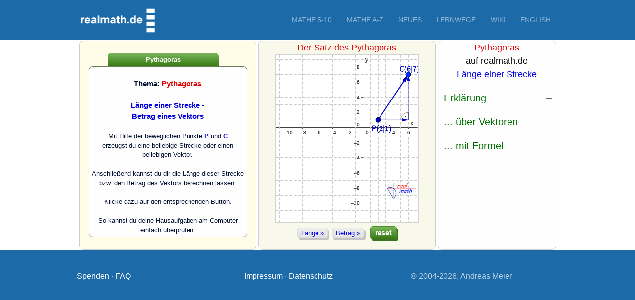

--- FILE ---
content_type: text/html; charset=UTF-8
request_url: http://www.realmath.de/Neues/Klasse9/strecke/vektorbetrag.php
body_size: 8899
content:
<!DOCTYPE html>  <html>  <head> <title>Mathematik online lernen mit realmath.de - Die Parabel als Ortslinie - Quadratische Funktion</title>
 <meta charset="utf-8"><meta name="description" content="Mathematik online und kostenlos erfolgreich lernen. Aufgaben Schritt f&uuml;r Schritt erkl&auml;ren mit L&ouml;sungen geeignet f&uuml;r Realschule Gymnasium Mittelschule"><meta name="viewport" content="width=device-width, initial-scale=1"><link rel="icon" type="image/x-icon" href="https://realmath.de/pictures/favicon.ico"><link rel="apple-touch-icon" href="https://realmath.de/pictures/apple-icon-180x180.png"><link rel="shortcut icon" href="https://realmath.de/pictures/logo_geo.png" type="image/x-icon"><link rel="stylesheet" href="https://realmath.de/css/uikit2.min.css" /><link rel="stylesheet" href="https://realmath.de/css/flex-button-popup.css"><link rel="stylesheet" href="https://realmath.de/css/global5.css"><script src="https://realmath.de/standardneu1.js"></script><script src="https://realmath.de/js/uikit.min.js"></script><script src="https://realmath.de/js/uikit-icons.min.js"></script><script type="text/x-mathjax-config">      MathJax.Hub.Config({        tex2jax: {          inlineMath: [["$","$"],["\(","\)"]]        }      });    </script><script type="text/javascript" src="https://realmath.de/MathJax/MathJax.js?config=TeX-AMS_CHTML"></script> <script src="vektorbetrag_pho.js"></script>
 <script src="../../../ziffernpara-neu.js"></script>


 </head>

 <body onload="schreibe();">

     
<header class="uk-position-z-index" uk-sticky>    <div class="uk-background-secondary uk-light">       <nav class="uk-navbar-container uk-navbar-transparent uk-container" uk-navbar>           <div class="uk-navbar-left">               <a class="uk-logo" href="https://realmath.de/index.php">                   <img src="https://realmath.de/pictures/logo02.png" width = "160" height = "55" alt="Logo">               </a>           </div>          <div class="uk-navbar-right">              <span class="uk-hidden@m uk-padding-small uk-padding-remove-vertical uk-padding-remove-left" uk-icon="icon: menu; ratio: 2" uk-toggle="target:#mobileNav"></span>             <ul class="uk-navbar-nav uk-visible@m"> <li><a href="https://realmath.de/Mathematik/newmath.php">Mathe 5-10</a></li> <li><a href="https://realmath.de/Mathematik/abiszmath.php">Mathe A-Z</a></li><li><a href="https://realmath.de/dienste/multimedia/neues.php">Neues</a><li><a href="https://realmath.de/Neues/Menue.php">Lernwege</a><li><a href="https://realmath.de/wiki/index.php">Wiki</a><li><a href="https://realmath.de/usindex.php">English</a></li></ul></div>        </nav>   </div>  <div class="uk-offcanvas-content">     <div id="mobileNav" uk-offcanvas="overlay: true">        <div class="uk-offcanvas-bar">           <button class="uk-offcanvas-close" type="button" uk-close></button>             <ul class="uk-nav uk-nav-default">               <li><a href="https://realmath.de/Mathematik/newmath.php">Mathe 5-10</a></li>               <li><a href="https://realmath.de/Mathematik/abiszmath.php">Mathe A-Z</a></li>               <li><a href="https://realmath.de/dienste/multimedia/neues.php">Neues</a>               <li><a href="https://realmath.de/Neues/Menue.php">Lernwege</a>               <li><a href="https://realmath.de/wiki/index.php">Wiki</a>               <li><a href="https://realmath.de/usindex.php">English</a></li>           </ul></div>            </div>        </div></header>     <form name="Para">

         <!-- Pop-up --><div class="popup" id="popup-1">  <div class="overlay"></div>  <div class="content">    <div class="close-btn" onclick="togglePopup()">&times;</div>    <div id="hilfetext" style="color: #0000dd;  font-family:arial,helvetica,sans-serif; font-weight: none; font-size: 14px;"></div>  </div></div><!-- Pop-up Ende -->
         <div>
             <div class="container01">
                 <div class="container">
                     <div class="flex">
                         <div class="aufgabentextspalte" style="flex-grow:3;background-color: #FFFCE8">
                             <!-- erste Spalte Beginn -->
                             <center>

<br />
<span class = "text3">
<table  width = "90%" bgcolor = "#FFFCE8" cellspacing = "0" cellpadding="4" border ="0" >
<tr>
<td bgcolor = "FFFCE8" width = "12%">
<span class ="text3"><b>&nbsp;&nbsp;</b> </span>
</td>
<td align = "center" style ="background:linear-gradient(to bottom, #77b55a 5%, #387a12 100%); background-color:#79bbff;border-top-left-radius:7px;border-top-right-radius:7px;-moz-border-top-right-radius: 7px;-moz-border-top-left-radius: 7px;">
<span class ="text3"><font color = "#fefefe" ><b>Pythagoras</b> </font></span>
</td>
<td bgcolor = "#FFFCE8" width = "18%">
<span class ="text3">&nbsp;&nbsp;&nbsp;&nbsp;&nbsp;</span>
</td>
</tr>
<tr>
<td colspan = "3" align = "center" style= "background-color:#fefefe;border: 1px solid; border-color: #6D7B5B;border-radius:8px;-moz-border-radius: 8px;">
<br />
<span class = "headline2">
Thema: <font color="#e20000">Pythagoras</font> <br /><br />
<font color="#0000e2">L&auml;nge einer Strecke - <br />
Betrag eines Vektors</font><br />
</span>
<br />
<span class = "text3">
Mit Hilfe der beweglichen Punkte <b><font color="#0000EA">P</font></b> und <b><font color="#0000EA">C</font></b> <br />
erzeugst du eine beliebige Strecke oder einen beliebigen Vektor. <br /> <br />
Anschlie&szlig;end kannst du dir die L&auml;nge dieser Strecke bzw. den Betrag des Vektors berechnen lassen.
<br /><br />
Klicke dazu auf den entsprechenden Button.<br />
<br />
So kannst du deine Hausaufgaben am Computer einfach &uuml;berpr&uuml;fen.
<br />


</span>
</td>
</tr>
</table>

<br />


</center>
                </div> <!-- erste Spalte Ende -->
                <div class="aufgabenstellungspalte" style="flex-grow:3;background-color: #F9F9EB">
                   <!-- zweite Spalte Beginn -->


<center>
<span style="color: #0000dd;  font-family:arial,helvetica,sans-serif; font-weight: none; font-size: 18px;">
<font color="#e20000">Der Satz des Pythagoras</font>
</span>
<span class = "text3">
<br />
<script type="text/javascript" language="javascript" src="
https://www.realmath.de/geogeb50js/web.nocache.js"></script><article class="geogebraweb" data-param-width="289" data-param-height="340"
data-param-showResetIcon="false" data-param-enableRightClick="false"  data-param-enableShiftDragZoom = "false" data-param-enableLabelDrags="false" data-param-showMenuBar="false" data-param-showToolBar="false" data-param-showAlgebraInput="false" data-param-useBrowserForJS="false" data-param-ggbbase64="[base64]/nm++N83zmnIZOdvGnDjg0IoU0pJ1hZdD1GR9g6DzrHpbBqEfJAmemcRNjsze/g60cwRbCC0mCsHC1hJ/[base64]/[base64]/gcqdCBmbL4v9e2fcXpYjI5L5TPkSrlC2C6FqFMpB7jPeJ1/zkQWhduQGNB2JHpC10y8Sy1/jASgkzW37KnLKkfHAdUbGQcTPRPsRckd/RWhMHsX5J90/XESe3Ve4yX5vopnglir6Fw6lsI5xKq1nY/jXfaK+eh7S+vcSZpO/8Fbe5dWGqGP7txjWr9Qe2XpmeOBl/7U/eUHtURvZmyrMO24Gp5x7wRg8O/VkOZc0Gx56D5v631ln33jz8/bTR+pnUvuzdfjZmys9kyui7q2T3oWFX7CmAxlBn0Zt6Lk5P3doXERKw63Zzx+sNetk9U1r4bflVdzMbX3h7DOTS7E3rlWtwe+HztldtrCvpUu7piYtsgu59cS/dxuPjoxrlA3WtgzbuYvRK/OfaJr7x4/nGc3l9Se/jsszrA4IX0m9CsXmve/ne6v9OTL7h5S0+eyk9eqKK8SjodaH5Rng5vZu1ClbLPsfbZKm9ic3fnnkFdtVzVDfkWfYhnbe/cPwmSLXzzP1b+MXi/VPfj3VVRrUUbznNqMmo1U07Vx399e8j0d4c7Zp03yjbfHq0EhRWcDhPbGO3gR7cWHlBzs7hy5v63banvmyH4co8q8IJA3b2yN42yqio8D1W/WzPxYS/XMlYyeZH/3gu0t11WE3WgJD0wzLosJe13HdDzdEs2XGpOaMezsz8bziB81veJU63t7SmhzZkX/46mA4P6S2jkXcO1/96tHbBc7IpVDH+dikRsnjHaWLcR4eMym/dW15M4ChCWT+ZQtUfCeb9VwW615sZvfOrCym3tp7wbW784CL3KVQncq9lOZ1YneEwbPF1k+809nTvPbL+tU7ziFT5cOOaeP0dplrNfeTudP+52MLtiW1AVf9Qf3dbObPoZ1zBcovCx9Rf0pdBaf2bD408TJQuOu9kNzR0J9weXhBxL/G7m8c9b82JH0+OGO74JM8f9ro9Sy4vlXvWxdR8XA88EikTUwcrl1ZqCU/dCQ+rXtroTSOLN1Qw0qMOa5/97h7Mtmz9/1L2cZvE8P3UV375K3XlTGKxd6BK5H+Jxx+cejiI438J75SX3TLUCjc76NKkk4dVb41N34pYa1O7pFWGZ7d9T+3bxD674+z7h4HhIWTlQ3fT4fe3bT0nxd9PiL3suxIZ3xg0Ii/Q3zvokdUWMCrO77rI/LvrzWQOaLly8/OLM0blj/PEkV3Tjy+/7OhZ7rKYjqq2xsQwP32y2IeVt8ykEt1Vy3EjZVUJzXmhiL17/tcho/Tzr/+ypRENkvHLKz5P1BLBwgfcm7TXQYAAIAGAABQSwMEFAAICAgA4JHLUgAAAAAAAAAAAAAAABYAAABnZW9nZWJyYV9qYXZhc2NyaXB0LmpzSyvNSy7JzM9TSE9P8s/zzMss0dBUqK7lAgBQSwcIRczeXRoAAAAYAAAAUEsDBBQACAgIAOCRy1IAAAAAAAAAAAAAAAAMAAAAZ2VvZ2VicmEueG1s5Vzdcts2Fr5OnwLDi449a8kA+N/a7ShuM5sZt/HE2U53m20HIiGKNUWqJPWXpm+zL7DPsPf7THsAkCIlSjIly41nbcUCCYIAzvedc3AOSOfi6/koQlOeZmESX2qkizXEYy/xwzi41Cb5oONoX3/12UXAk4D3U4YGSTpi+aVmdKlW3QdnXQuLm0P/UvNNzzF1YnQM13M6BqFux/Gw3nEMw+fYo4OBY2gIzbPwizj5no14NmYev/WGfMSuE4/lss9hno+/OD+fzWbdcvRukgbnQdDvzjNfQzDzOLvUioMvoLuVm2a6bE4xJuc/fnetuu+EcZaz2OMaElJNwq8+e3ExC2M/[base64]/FpbJCK1UZUubB+0oSvliAQIagcgfZCQ+lbC6DbxHojqUkKzNqCJz+Q/+dsYUt9Lxu2Yth/[base64]/Mc7srQr2zKrlnO56+gdVaOLYeWq/gFn3hR6Ics/gG0RHQhOkTVom6QalE3LUsN4yVJ6t8uMtAdNP8HTxNoaZtd09Krj4YWxRXD6ho2rX1AdT0WSd3t1uupMNPF5mt6ISGfLmVjc56V+Adp6NePX2cvk8hfYj1Owji/YuN8ksoIDSwvFTL14iDiEltZB7GOd9dP5rcKVF319W4xhjOsxu8HV0mUpAhMkpomNCjKviplGzGxZSshU6CKviwKokK/6ggT1ZEo+6qUrYB5NbtCVlIKSnA5UphJfwPGXtdMqTaX2lxDkzjMr9UZaGno3RXSFjd8Pxn1QeWWagwNvglVqAfz6K4PQzYOszjSMEI2iPay/McipBbHf68dvxvynIk40KS66Tq2bcI3dR1HafSaLl/c8TTmkVLYGHRmkkwyZUJyGnLMScZvWD7sxf5bHoDx3zDhf3OY7HpLn3vhCNRJ1RfqyIQC/Q2EV7U+D1JetGeRDL4Vf/IqrltPVU1qXb1Kk9HrePoOtFNdrBlsKc5F5qXhWNgA6sOCcMcrPQeQGCwnfv0+kD0DKTzh2gD5XNCiITbJh0kqw2twDyCPhXqTYJLl4JKJqQnPEPERRNYol+ofT0Y8Db0l576M2mGKk1KKkkXBN0r6v4IXq+IFddNyUi8uoMFS/7HUfix1H75ZNB5KlksrYAueriAou/su8dcBBH6klOCYxqoDBN6UK8XNCzNGY+hQeoEatoWwDbGl41jO/0ZrCLhiCC3kg6C8JiFuKSHeQ0KyScJC6zI0V/aGFoVZfagxJ4UVvk8NatZr17S4LWJXD0HMJEu/[base64]/+W6zmn6nVToRu4QAA3knomxRcb5DELLoGADYTu+jBktsgl+0mV+C5pI59Wm4r68CFdXRKf7OE7yD+1yAPR+Mo9MJ8N+Q30imtIs0a8H67G95Vz/btffhWkUMdXkJV0CjLPZ3bI7kvs0scYrguJrqDLRtbZitvph/kzd6yxWaN/7ZBh7ebjhR6KrH2npyy465DHEjCXccirk5d3ZRgml2buia2XKzrpo7LjOHYliBxjATnr2MRy3IZ/WVrIeULiJD5WKQ3b+J3KYszsUu9GvZuJ3LZ8RqdXNHpNeh8pS7sY2OvDrOxRsp1BGLNLl75IaWNrNce3WJ2LhevtqE92GOpGDwd62kazaJc2MGoYFV2qYkNV8euZRmW8/jrCJ+PU+hP+NgCjNkk/cAjDcEVWPF/S/OTk/nJ1SnqoPnJzenpzyf0FP0FnSxU3aKsO1U7PruzqqLvtdTK7lJCCIalAsS3XdvZM4Xarlu3PBD1a0p1o5TqqqFU/[base64]/Jeb058pEAGUFFULVfX+S/QH8kYFM/cRox+2PB7JbQ/COffXSTkqV6yfJdEk57deynlcPuJGgiC1/BJ3t3v7QeaJbb3bdLd3U0nnEtvpJ7aKyrcZhWuzCteGd7o2Y7drq21OFmR4YDA8C1m8w4DuMRG6YiJXK77qapuvujrEV9H/Z191tcVXqShJlIcHkje79h2CPYLJ4OkEk2v7DuTP33dos9Uz3wj5cA/Ih08FcgV1LWK3/[base64]/VLmXavd7LfWCSm+YJBlHteSrdlfL5Mt4vslXse7YegvanBXarv/zrzjgiINKpeg2T7l3x1vi7Twcb2LqR0Z8V4aqonJitdnLWd1DeMnzlAUSpQz9wO/Es86WKJEj7An8uTDphTI1XyvYgBNuvddSZZLSJn6qbdH+s5ZXFtsw661rm7drrd9/iepbNPdvnuHn7icspw2zpC2z61Q1Nt9rhAluG+3XN+br7Vf33+4nd8PW6PMi122zBhB6NHI3PVnZQCD0ud6VerRSb7sHzxu2lZ4Lz51iq5W0MWPrQUFaO59dxW/tvHYztLuXb+v50q3MmpqNnfUNbNuHsf3YSzS4FHADl03X33ABbfXBfu76oOOmn1/[base64]/UUhpkdV3bMW1iUPlt1RXofjrodjoWu+nY+LB+Ax2Lo9FxhGdnR6ajAh67ig2j69bI0HXT3IMP90HZ40oIst5AqnPLVevejmgz59wnK3Gf+2pltElKzE3By0Mi1RVa71WQ3VHsXipyQIBrPncVoc19ufP6H0rJP5As/vuEr/[base64]/RUMAADuQQAADAAAAAAAAAAAAAAAAAAaBwAAZ2VvZ2VicmEueG1sUEsFBgAAAAADAAMA3QAAAGkTAAAAAA=="></article>






 <table style="margin-bottom:3px;margin-top:-3px;" border = "0" cellspacing ="1" cellpadding ="2">
  <tr>
  <td>
 <input type="button" value="L&auml;nge &raquo;"  onclick="Geradezeichnen();"  class="scoreButton" style ="color: #0000e2;font-weight: 500; font-size: 13px;">&nbsp;
 <input type="button" value="Betrag &raquo;"  onclick="Geradeloeschen();"  class="scoreButton" style ="color: #0000e2;font-weight: 500; font-size: 13px;"> &nbsp;
 <input type="button" value="reset" onclick="schreibe();" class="neuButton">
</td>
</tr>
</table>

</span>
</center>


   </div>  <!-- zweite Spalte Ende -->


<div class = "spendenspalte" style="flex-grow:2;background-color: #FeFefe">  <!-- dritte Spalte Beginn -->
<center><span style="color: #050505;  font-family:arial,helvetica,sans-serif; font-weight: none; font-size: 18px;"><font color="#e20000">Pythagoras</font><br />auf realmath.de<br /><font color="#0000e2">L&auml;nge einer Strecke</font><br /></span></center><ul uk-accordion>    <li>      <a class="uk-accordion-title" href="#"><font color="#007000">&nbsp;&nbsp;Erkl&auml;rung</font></a>        <div class="uk-accordion-content">         <a href="vektorbetrag.php">&nbsp;&nbsp;-  L&auml;nge und Betrag</a><br />      </div>    </li>    <li>      <a class="uk-accordion-title" href="#"><font color="#007000">&nbsp;&nbsp;... &uuml;ber Vektoren</font></a>        <div class="uk-accordion-content">          &nbsp;&nbsp;mit Zeichnung<br />         <a href="../pythauebung/strecke01.php">&nbsp;&nbsp;- gegebener Vektor</a><br />         <a href="../pythauebung/strecke.php">&nbsp;&nbsp;- zwei gegebene Punkte</a><br />         &nbsp;&nbsp;ohne Zeichnung<br />         <a href="../pythauebung/strecke01a.php">&nbsp;&nbsp;- gegebener Vektor</a><br />         <a href="../pythauebung/streckea.php">&nbsp;&nbsp;- zwei gegebene Punkte</a><br />       </div>    </li>    <li>      <a class="uk-accordion-title" href="#"><font color="#007000">&nbsp;&nbsp;... mit Formel</font></a>        <div class="uk-accordion-content">          <a href="../pythauebung/strecke02.php">&nbsp;&nbsp;- mit Zeichnung</a><br />         <a href="../pythauebung/strecke02a.php">&nbsp;&nbsp;- ohne Zeichnung</a><br />       </div>    </li></ul>
    </div>  <!-- dritte Spalte Ende -->

  </div>     <!-- end flex -->
</div>    <!-- end container -->
</div>         <!-- end container -->

 <footer class="uk-background-secondary uk-light uk-section">   <div class="uk-container" style ="margin-top:-30px;">     <div class="uk-child-width-1-3@m" uk-grid>         <div>         <a href="https://realmath.de/Mathematik/spenden.php">Spenden</a> &middot;         <a href="https://realmath.de/dienste/multimedia/faq.php">FAQ</a>         </div>         <div>         <a href="https://realmath.de/Mathematik/impressum.php">Impressum</a> &middot;         <a href="https://realmath.de/Mathematik/datenschutz.php">Datenschutz</a>         </div>         <div>         <p>&copy;&nbsp;2004-2026, Andreas Meier</p>         </div>     </div>   </div>    </footer>
</form>
</body>
</html>

--- FILE ---
content_type: text/css
request_url: https://realmath.de/css/flex-button-popup.css
body_size: 7933
content:
 /***
* Datei:           flex-button-popup.css
* Internetsite:    www.realmath.de
* Version:         1.0
* Sprache:         Cascading Style Sheets
* Autor:           Andreas Meier
* Datum:           2020-08-26
* Letzte �nderung: 2023-09-14
* Beschreibung:    flex-css, buttons und popups bereit, bruch und vektor
***/

/*

*/

.container01 {
        margin:0 auto;
        max-width: 965px;
        }

.container {
  width: 100%;
}

.flex {
  display: flex;
  flex-wrap: wrap;
}


@media (max-width: 700px) {
  .flex {
    flex-direction: row;
  }
  .aufgabenstellungspalte {
    order: 0 !important;
  }
  .aufgabentextspalte {
    order: 1 !important;
    width: 100%;
    margin: 15px;
  }
  .spendenspalte {
    order: 2 !important;
    width: 100%;
  }

  }

.flex > * {
  flex-grow: 1;
 flex-basis: calc((700px - 100%) * 999);

 }
/* defaults */

* {
  box-sizing: border-box;
}

.flex > * {
  background-color: #f1feda;
  border: 1px solid;
  border-color: #cecece;
  border-radius:8px;
  height: auto;
  margin: 0.125rem;
}

.pruefeButton {
        box-shadow: 3px 4px 0px 0px #1564ad;
        background:linear-gradient(to bottom, #79bbff 5%, #378de5 100%);
        background-color:#79bbff;
        border-radius:5px;
        border:1px solid #337bc4;
        display:inline-block;
        cursor:pointer;
        color:#fefefe;
        font-family:Arial;
        font-size:14px;
        font-weight:700;
        padding:4px 9px;
        text-decoration:none;
        text-shadow:0px 1px 0px #528ecc;
}
.pruefeButton:hover {
        background:linear-gradient(to bottom, #378de5 5%, #79bbff 100%);
        background-color:#378de5;
}
.pruefeButton:active {
        position:relative;
        top:1px;
}

.neuButton {
        box-shadow: 3px 4px 0px 0px #3e7327;
        background:linear-gradient(to bottom, #77b55a 5%, #387a12 100%);
        background-color:#77b55a;
        border-radius:5px;
        border:1px solid #4b8f29;
        display:inline-block;
        cursor:pointer;
        color:#ffffff;
        font-family:Arial;
        font-size:14px;
        font-weight:700;
        padding:4px 9px;
        text-decoration:none;
        text-shadow:0px 1px 0px #5b8a3c;
}
.neuButton:active {
        position:relative;
        top:1px;
         }

.neuButton:hover {
        background:linear-gradient(to bottom, #387a12 5%, #77b55a 100%);
        background-color:#72b352;
}


.scoreButton {
        box-shadow: 3px 4px 0px 0px #c4c4c4;
        background:linear-gradient(to bottom, #ededed 5%, #dfdfdf 100%);
        background-color:#ededed;
        border-radius:5px;
        border:1px solid #dcdcdc;
        display:inline-block;
        cursor:pointer;
        color:#cc0000;
        font-family:Arial;
        font-size:12px;
        padding:2px 7px;
        text-decoration:none;
        text-shadow:0px 1px 0px #ffffff;
}
.scoreButton:hover {
        background:linear-gradient(to bottom, #dfdfdf 5%, #ededed 100%);
        background-color:#dfdfdf;
}
.scoreButton:active {
        position:relative;
        top:1px;

}
.zahlButton {
        box-shadow:inset 0px 1px 0px 0px #ffffff;
        background:linear-gradient(to bottom, #ededed 5%, #dfdfdf 100%);
        background-color:#ededed;
        border-radius:1px;
        border:1px solid #dcdcdc;
        display:inline-block;
        cursor:pointer;
        color:#777777;
        font-family:Arial;
        font-size:20px;
        padding:2px 7px;
        text-decoration:none;
        text-shadow:0px 1px 0px #ffffff;
}
.zahlButton:hover {
        background:linear-gradient(to bottom, #dfdfdf 5%, #ededed 100%);
        background-color:#dfdfdf;
}
.zahlButton:active {
        position:relative;
        top:1px;
}


.pfeilButton {
        box-shadow:inset 0px 1px 0px 0px #ffffff;
        background:linear-gradient(to bottom, #ededed 5%, #dfdfdf 100%);
        background-color:#ededed;
        border-radius:1px;
        border:1px solid #dcdcdc;
        display:inline-block;
        cursor:pointer;
        color:#777777;
        font-family:Arial;
        font-size:18px;
        padding:1px 2px;
        text-decoration:none;
        text-shadow:0px 1px 0px #ffffff;
}
.pfeilButton:hover {
        background:linear-gradient(to bottom, #dfdfdf 5%, #ededed 100%);
        background-color:#dfdfdf;
}
.pfeilButton:active {
        position:relative;
        top:1px;
}

.hilfButton {
        box-shadow: 3px 4px 0px 0px #a2aa8c;
        background:linear-gradient(to bottom, #dbe6c4 5%, #9ba892 100%);
        background-color:#dbe6c4;
        border-radius:5px;
        border:1px solid #b2b8ad;
        display:inline-block;
        cursor:pointer;
        color:#757d6f;
        font-family:Arial;
        font-size:14px;
        font-weight:700;
        padding:4px 9px;
        text-decoration:none;
        text-shadow:0px 1px 0px #ced9bf;
}
.hilfButton:hover {
        background:linear-gradient(to bottom, #9ba892 5%, #dbe6c4 100%);
        background-color:#9ba892;
}
.hilfButton:active {
        position:relative;
        top:1px;
}


.auswahlButton {
        box-shadow:inset 0px 1px 0px 0px #ffffff;
        background:linear-gradient(to bottom, #f9f9f9 5%, #e9e9e9 100%);
        background-color:#f9f9f9;
        border-radius:3px;
        border:1px solid #dcdcdc;
        display:inline-block;
        cursor:pointer;
        color:#666666;
        font-family:Arial;
        font-size:15px;
        padding:3px 7px;
        text-decoration:none;
        text-shadow:0px 1px 0px #ffffff;
}
.auswahlButton:hover {
        background:linear-gradient(to bottom, #e9e9e9 5%, #f9f9f9 100%);
        background-color:#e9e9e9;
}
.auswahlButton:active {
        position:relative;
        top:1px;
}

.popup .overlay {
  position:fixed;
  top:0px;
  left:0px;
  width:90vw;
  height:90vh;
  background:none;
  z-index:1;
  display:none;
}

.popup .content {
  position:absolute;
  top:40%;
  left:40%;
  transform:translate(-40%,-40%) scale(0);
  background:#fff;
  background-color: #fefefe;
  border: 1px solid;
  border-color: #cecece;
  border-radius:8px;
  height: auto;
  width:300px;
  z-index:2;
  text-align:center;
  padding:10px;
  box-sizing:border-box;
  font-family:arial, helvetica, sans-serif;
}

.popup .close-btn {
  cursor:pointer;
  position:absolute;
  right:10px;
  top:10px;
  width:20px;
  height:20px;
  background:#222;
  color:#fff;
  font-size:15px;
  font-weight:600;
  line-height:20px;
  text-align:center;
  border-radius:50%;
}

.popup.active .overlay {
  display:block;
}

.popup.active .content {
  transition:all 250ms ease-in-out;
  transform:translate(-40%,-40%) scale(1);
 }



 .myfraction {
        display: inline-block;
        vertical-align: middle;
        margin: 0 0.2em 0.4ex;
        text-align: center;
}
.myfraction > span {
        display: block;
        padding-top: 0.05em;
}
.myfraction span.fdn {border-top: thin solid black;}
.myfraction span.bar {display: none;}

.vecbas {  /* Basis zahl oder AB */
    position: relative;
    text-align: center;
}
.vecgros,.vecklein { /* ueber AB */
        position: absolute;
        top: -1.1em;
        left: 0px;
        width: 100%;
        font-size: 0.7em;
        letter-spacing: 0;
        text-align: center;
}



.vecklein  { /* ueber a */
        top: -0.7em;
}

.durchgestrichen { /* Eine Zahl von unten links nach oben rechts durchstreichen*/
  position: relative;
  display: inline-block;
  width: 15px;
  height: 15px;
  line-height: 15px;
}

.durchgestrichen::after {
  content: "";
  position: absolute;
  top: 8%;
  left: 40%;
  width: 20px;
  height: 1px;
  background-color: #303030;
  transform: rotate(-45deg) translateX(-50%) translateY(-50%);
}

--- FILE ---
content_type: text/javascript
request_url: https://www.realmath.de/geogeb50js/js/properties_keys_en.js
body_size: 124905
content:
/*
 * Copyright (c) GeoGebra Group, office@geogebra.org
 * The GeoGebra language files are licensed to you under the terms of the
 * Creative Commons Attribution-NonCommercial-ShareAlike licence (version 3.0 or later),
 * the current text of which can be found via this link:
 * http://creativecommons.org/licenses/by-nc-sa/3.0/legalcode.
 * Attribution (as required by that Creative Commons license) should take the form of
 * (at least) a mention of our name, an appropriate copyright notice and a link to our
 * website located at http://www.geogebra.org.
 * For further details, please see http://www.geogebra.org/license
 *//*
 * THIS FILE IS AUTOMATICALLY GENERATED - DO NOT EDIT THIS FILE!
 *
 * Keys translations for English (US)
 */window.__GGB__keysVar||(__GGB__keysVar={}),__GGB__keysVar.en={},__GGB__keysVar.en.colors={aqua:"Aqua",black:"Black",blue:"Blue",brown:"Brown",crimson:"Crimson",cyan:"Cyan",darkblue:"Dark Blue",darkgray:"Dark Gray",darkgreen:"Dark Green",gold:"Gold",gray:"Gray",green:"Green",indigo:"Indigo",lightblue:"Light Blue",lightgray:"Light Gray",lightgreen:"Light Green",lightorange:"Light Orange",lightpurple:"Light Purple",lightviolet:"Light Violet",lightyellow:"Light Yellow",lime:"Lime",magenta:"Magenta",maroon:"Maroon",orange:"Orange",pink:"Pink",purple:"Purple",red:"Red",silver:"Silver",turquoise:"Turquoise",violet:"Violet",white:"White",yellow:"Yellow"},__GGB__keysVar.en.command={ANOVA:"ANOVA","ANOVA.Syntax":"[ <List>, <List>, ... ]",AffineRatio:"AffineRatio","AffineRatio.Syntax":"[ <Point>, <Point>, <Point> ]",Angle:"Angle","Angle.Syntax":"[ <Object> ]\n[ <Vector>, <Vector> ]\n[ <Line>, <Line> ]\n[ <Point>, <Apex>, <Point> ]\n[ <Point>, <Apex>, <Angle> ]","Angle.Syntax3D":"[ <Object> ]\n[ <Vector>, <Vector> ]\n[ <Line>, <Line> ]\n[ <Line>, <Plane> ]\n[ <Plane>, <Plane> ]\n[ <Point>, <Apex>, <Point> ]\n[ <Point>, <Apex>, <Angle> ]\n[ <Point>, <Point>, <Point>, <Direction> ]",AngularBisector:"AngleBisector","AngularBisector.Syntax":"[ <Line>, <Line> ]\n[ <Point>, <Point>, <Point> ]",Append:"Append","Append.Syntax":"[ <List>, <Object> ]\n[ <Object>, <List> ]",ApplyMatrix:"ApplyMatrix","ApplyMatrix.Syntax":"[ <Matrix>, <Object> ]",Arc:"Arc","Arc.Syntax":"[ <Circle>, <Point>, <Point> ]\n[ <Ellipse>, <Point>, <Point> ]\n[ <Circle>, <Parameter Value>, <Parameter Value> ]\n[ <Ellipse>, <Parameter Value>, <Parameter Value> ]",AreCollinear:"AreCollinear","AreCollinear.Syntax":"[ <Point>, <Point>, <Point> ]",AreConcurrent:"AreConcurrent","AreConcurrent.Syntax":"[ <Line>, <Line>, <Line> ]",AreConcyclic:"AreConcyclic","AreConcyclic.Syntax":"[ <Point>, <Point>, <Point>, <Point> ]",AreEqual:"AreEqual","AreEqual.Syntax":"[ <Object>, <Object> ]",AreParallel:"AreParallel","AreParallel.Syntax":"[ <Line>, <Line> ]",ArePerpendicular:"ArePerpendicular","ArePerpendicular.Syntax":"[ <Line>, <Line> ]",Area:"Area","Area.Syntax":"[ <Conic> ]\n[ <Polygon> ]\n[ <Point>, ..., <Point> ]",Asymptote:"Asymptote","Asymptote.Syntax":"[ <Conic> ]\n[ <Function> ]\n[ <Implicit Curve> ]",AttachCopyToView:"AttachCopyToView","AttachCopyToView.Syntax":"[ <Object>, <View 0|1|2> ]\n[ <Object>, <View 0|1|2>, <Point 1>, <Point 2>, <Screen Point 1>, <Screen Point 2> ]",Axes:"Axes","Axes.Syntax":"[ <Conic> ]","Axes.Syntax3D":"[ <Conic> ]\n[ <Quadric> ]",AxisStepX:"AxisStepX","AxisStepX.Syntax":"[ ]",AxisStepY:"AxisStepY","AxisStepY.Syntax":"[ ]",BarChart:"BarChart","BarChart.Syntax":"[ <List of Data>, <List of Frequencies> ]\n[ <List of Raw Data>, <Width of Bars>, <Vertical Scale Factor (optional)> ]\n[ <List of Data>, <List of Frequencies>, <Width of Bars> ]\n[ <Start Value>, <End Value>, <List of Heights> ]\n[ <Start Value>, <End Value>, <Expression>, <Variable>, <From Number>, <To Number> ]\n[ <Start Value>, <End Value>, <Expression>, <Variable>, <From Number>, <To Number>, <Step Width> ]",BarCode:"BarCode","BarCode.Syntax":'[ ]\n[ <Image> ]\n[ <Text or Number>, "<Format (optional)>" , "<Error Correction (optional)>", <Width (optional)>, <Height (optional)> ]',Barycenter:"Barycenter","Barycenter.Syntax":"[ <List of Points>, <List of Weights> ]",Bernoulli:"Bernoulli","Bernoulli.Syntax":"[ <Probability>, <Boolean Cumulative> ]",Binomial:"BinomialCoefficient","Binomial.Syntax":"[ <Number n>, <Number r> ]","Binomial.SyntaxCAS":"[ <Number>, <Number> ]",BinomialDist:"BinomialDist","BinomialDist.Syntax":"[ <Number of Trials>, <Probability of Success> ]\n[ <Number of Trials>, <Probability of Success>, <Boolean Cumulative> ]\n[ <Number of Trials>, <Probability of Success>, <Variable Value>, <Boolean Cumulative> ]","BinomialDist.SyntaxCAS":"[ <Number of Trials>, <Probability of Success>, <Variable Value>, <Boolean Cumulative> ]",Bottom:"Bottom","Bottom.Syntax":"[ <Quadric> ]",BoxPlot:"BoxPlot","BoxPlot.Syntax":"[ <yOffset>, <yScale>, <List of Raw Data> ]\n[ <yOffset>, <yScale>, <List of Raw Data>, <Boolean Outliers> ]\n[ <yOffset>, <yScale>, <List of Data>, <List of Frequencies>, <Boolean Outliers> ]\n[ <yOffset>, <yScale>, <Start Value>, <Q1>, <Median>, <Q3>, <End Value> ]",Button:"Button","Button.Syntax":"[ ]\n[ <Caption> ]",CFactor:"CFactor","CFactor.SyntaxCAS":"[ <Expression> ]\n[ <Expression>, <Variable> ]",CIFactor:"CIFactor","CIFactor.SyntaxCAS":"[ <Expression> ]\n[ <Expression>, <Variable> ]",CSolutions:"CSolutions","CSolutions.SyntaxCAS":"[ <Equation> ]\n[ <Equation>, <Variable> ]\n[ <List of Equations>, <List of Variables> ]",CSolve:"CSolve","CSolve.SyntaxCAS":"[ <Equation> ]\n[ <Equation>, <Variable> ]\n[ <List of Equations>, <List of Variables> ]",Cauchy:"Cauchy","Cauchy.Syntax":"[ <Median>, <Scale>, x ]\n[ <Median>, <Scale>, <Variable Value> ]\n[ <Median>, <Scale>, x, <Boolean Cumulative> ]","Cauchy.SyntaxCAS":"[ <Median>, <Scale>, <Variable Value> ]",Cell:"Cell","Cell.Syntax":"[ <Column>, <Row> ]",CellRange:"CellRange","CellRange.Syntax":"[ <Start Cell>, <End Cell> ]",Center:"Center","Center.Syntax":"[ <Conic> ]","Center.Syntax3D":"[ <Conic> ]\n[ <Quadric> ]",CenterView:"CenterView","CenterView.Syntax":"[ <Center Point> ]",Centroid:"Centroid","Centroid.Syntax":"[ <Polygon> ]",Checkbox:"Checkbox","Checkbox.Syntax":"[ ]\n[ <Caption> ]\n[ <List> ]\n[ <Caption>, <List> ]",ChiSquared:"ChiSquared","ChiSquared.Syntax":"[ <Degrees of Freedom>, x ]\n[ <Degrees of Freedom>, <Variable Value> ]\n[ <Degrees of Freedom>, x, <Boolean Cumulative> ]","ChiSquared.SyntaxCAS":"[ <Degrees of Freedom>, <Variable> ]",ChiSquaredTest:"ChiSquaredTest","ChiSquaredTest.Syntax":"[ <Matrix> ]\n[ <List>, <List> ]\n[ <Matrix>, <Matrix> ]",Circle:"Circle","Circle.Syntax":"[ <Point>, <Radius Number> ]\n[ <Point>, <Segment> ]\n[ <Point>, <Point> ]\n[ <Point>, <Point>, <Point> ]","Circle.Syntax3D":"[ <Point>, <Radius Number> ]\n[ <Point>, <Segment> ]\n[ <Point>, <Point> ]\n[ <Point>, <Point>, <Point> ]\n[ <Line>, <Point> ]\n[ <Point>, <Radius>, <Direction> ]\n[ <Point>, <Point>, <Direction> ]",CircleArc:"CircularArc","CircleArc.Syntax":"[ <Midpoint>, <Point>, <Point> ]",CircleSector:"CircularSector","CircleSector.Syntax":"[ <Midpoint>, <Point>, <Point> ]",CircumcircleArc:"CircumcircularArc","CircumcircleArc.Syntax":"[ <Point>, <Point>, <Point> ]",CircumcircleSector:"CircumcircularSector","CircumcircleSector.Syntax":"[ <Point>, <Point>, <Point> ]",Circumference:"Circumference","Circumference.Syntax":"[ <Conic> ]",Classes:"Classes","Classes.Syntax":"[ <List of Data>, <Number of Classes> ]\n[ <List of Data>, <Start>, <Width of Classes> ]",ClosestPoint:"ClosestPoint","ClosestPoint.Syntax":"[ <Path>, <Point> ]\n[ <Line>, <Line> ]",ClosestPointRegion:"ClosestPointRegion","ClosestPointRegion.Syntax":"[ <Region>, <Point> ]",Coefficients:"Coefficients","Coefficients.Syntax":"[ <Polynomial> ]\n[ <Conic> ]","Coefficients.SyntaxCAS":"[ <Polynomial> ]\n[ <Polynomial>, <Variable> ]",Column:"Column","Column.Syntax":"[ <Spreadsheet Cell> ]",ColumnName:"ColumnName","ColumnName.Syntax":"[ <Spreadsheet Cell> ]",Command:"Command",CommonDenominator:"CommonDenominator","CommonDenominator.Syntax":"[ <Expression>, <Expression> ]",CompetitionRank:"CompetitionRank","CompetitionRank.Syntax":"[ <List> ]",CompleteSquare:"CompleteSquare","CompleteSquare.Syntax":"[ <Quadratic Function> ]",ComplexRoot:"ComplexRoot","ComplexRoot.Syntax":"[ <Polynomial> ]",Cone:"Cone","Cone.Syntax":"[ <Circle>, <Height> ]\n[ <Point>, <Point>, <Radius> ]\n[ <Point>, <Vector>, <Angle> ]",Conic:"Conic","Conic.Syntax":"[ <Point>, <Point>, <Point>, <Point>, <Point> ]\n[ <Number>, <Number>, <Number>, <Number>, <Number>, <Number> ]",ConstructionStep:"ConstructionStep","ConstructionStep.Syntax":"[ ]\n[ <Object> ]",ContingencyTable:"ContingencyTable","ContingencyTable.Syntax":"[ <List of Text>, <List of Text> ]\n[ <List of Text>, <List of Text>, <Options> ]\n[ <List of Row Values>, <List of Column Values>, <Frequency Table> ]\n[ <List of Row Values>, <List of Column Values>, <Frequency Table> , <Options> ]",ContinuedFraction:"ContinuedFraction","ContinuedFraction.Syntax":"[ <Number> ]\n[ <Number>, <Level> ]\n[ <Number>, <Level>, <Shorthand true|false> ]",ContourPlot:"ContourPlot",ConvexHull:"ConvexHull","ConvexHull.Syntax":"[ <List of Points> ]",CopyFreeObject:"CopyFreeObject","CopyFreeObject.Syntax":"[ <Object> ]",Corner:"Corner","Corner.Syntax":"[ <Number of Corner> ]\n[ <Image>, <Number of Corner> ]\n[ <Text>, <Number of Corner> ]\n[ <Graphics View>, <Number of Corner> ]",CountIf:"CountIf","CountIf.Syntax":"[ <Condition>, <List> ]\n[ <Condition>, <Variable>, <List> ]",Covariance:"Covariance","Covariance.Syntax":"[ <List of Points> ]\n[ <List of Numbers>, <List of Numbers> ]",Cross:"Cross","Cross.SyntaxCAS":"[ <Vector>, <Vector> ]",CrossRatio:"CrossRatio","CrossRatio.Syntax":"[ <Point>, <Point>, <Point>, <Point> ]",Cube:"Cube","Cube.Syntax":"[ <Point>, <Point> ]\n[ <Point>, <Point>, <Point> ]\n[ <Point>, <Point>, <Direction> ]",Cubic:"Cubic","Cubic.Syntax":"[ <Point>, <Point>, <Point>, <Number> ]",Curvature:"Curvature","Curvature.Syntax":"[ <Point>, <Object> ]",CurvatureVector:"CurvatureVector","CurvatureVector.Syntax":"[ <Point>, <Object> ]",CurveCartesian:"Curve","CurveCartesian.Syntax":"[ <Expression>, <Expression>, <Parameter Variable>, <Start Value>, <End Value> ]","CurveCartesian.Syntax3D":"[ <Expression>, <Expression>, <Parameter Variable>, <Start Value>, <End Value> ]\n[ <Expression>, <Expression>, <Expression>, <Parameter Variable>, <Start Value>, <End Value> ]",Cylinder:"Cylinder","Cylinder.Syntax":"[ <Circle>, <Height> ]\n[ <Point>, <Point>, <Radius> ]",Defined:"IsDefined","Defined.Syntax":"[ <Object> ]",Degree:"Degree","Degree.Syntax":"[ <Polynomial> ]","Degree.SyntaxCAS":"[ <Polynomial> ]\n[ <Polynomial>, <Variable> ]",DelauneyTriangulation:"DelaunayTriangulation","DelauneyTriangulation.Syntax":"[ <List of Points> ]",Delete:"Delete","Delete.Syntax":"[ <Object> ]",Denominator:"Denominator","Denominator.Syntax":"[ <Function> ]","Denominator.SyntaxCAS":"[ <Expression> ]",DensityPlot:"DensityPlot",Derivative:"Derivative","Derivative.Syntax":"[ <Function> ]\n[ <Curve> ]\n[ <Function>, <Number> ]\n[ <Function>, <Variable> ]\n[ <Curve>, <Number> ]\n[ <Function>, <Variable>, <Number> ]","Derivative.SyntaxCAS":"[ <Expression> ]\n[ <Expression>, <Variable> ]\n[ <Expression>, <Variable>, <Number> ]",Determinant:"Determinant","Determinant.Syntax":"[ <Matrix> ]",Diameter:"ConjugateDiameter","Diameter.Syntax":"[ <Vector>, <Conic> ]\n[ <Line>, <Conic> ]",Dilate:"Dilate","Dilate.Syntax":"[ <Object>, <Dilation Factor> ]\n[ <Object>, <Dilation Factor>, <Dilation Center Point> ]",Dimension:"Dimension","Dimension.Syntax":"[ <Object> ]",Direction:"Direction","Direction.Syntax":"[ <Line> ]",Directrix:"Directrix","Directrix.Syntax":"[ <Conic> ]",Distance:"Distance","Distance.Syntax":"[ <Point>, <Object> ]\n[ <Line>, <Line> ]",Div:"Div","Div.Syntax":"[ <Dividend Number>, <Divisor Number> ]\n[ <Dividend Polynomial>, <Divisor Polynomial> ]",Division:"Division","Division.Syntax":"[ <Dividend Number>, <Divisor Number> ]\n[ <Dividend Polynomial>, <Divisor Polynomial> ]",Divisors:"Divisors","Divisors.Syntax":"[ <Number> ]",DivisorsList:"DivisorsList","DivisorsList.Syntax":"[ <Number> ]",DivisorsSum:"DivisorsSum","DivisorsSum.Syntax":"[ <Number> ]",Dodecahedron:"Dodecahedron","Dodecahedron.Syntax":"[ <Point>, <Point> ]\n[ <Point>, <Point>, <Point> ]\n[ <Point>, <Point>, <Direction> ]",Dot:"Dot","Dot.SyntaxCAS":"[ <Vector>, <Vector> ]",DotPlot:"DotPlot","DotPlot.Syntax":"[ <List of Raw Data>, <Stack Adjacent Dots (optional)>, <Scale Factor (optional)>]",DynamicCoordinates:"DynamicCoordinates","DynamicCoordinates.Syntax":"[ <Point>, <Number>, <Number> ]",Eccentricity:"Eccentricity","Eccentricity.Syntax":"[ <Conic> ]",Element:"Element","Element.Syntax":"[ <List>, <Position of Element> ]\n[ <Matrix>, <Row>, <Column> ]\n[ <List>, <Index1>, <Index2>, ... ]","Element.SyntaxCAS":"[ <List>, <Position of Element> ]\n[ <Matrix>, <Row>, <Column> ]",Eliminate:"Eliminate","Eliminate.Syntax":"[ <List of Polynomials>, <List of Variables> ]",Ellipse:"Ellipse","Ellipse.Syntax":"[ <Focus>, <Focus>, <Semimajor Axis Length> ]\n[ <Focus>, <Focus>, <Segment> ]\n[ <Focus>, <Focus>, <Point> ]",Ends:"Ends","Ends.Syntax":"[ <Quadric> ]",Envelope:"Envelope","Envelope.Syntax":"[ <Path>, <Point> ]",Erlang:"Erlang","Erlang.Syntax":"[ <Shape>, <Rate>, x ]\n[ <Shape>, <Rate>, <Variable Value> ]\n[ <Shape>, <Rate>, x, <Boolean Cumulative> ]",Evaluate:"Evaluate",Excentricity:"LinearEccentricity","Excentricity.Syntax":"[ <Conic> ]",Execute:"Execute","Execute.Syntax":"[ <List of Text> ]\n[ <List of Text>, <Parameter>, <Parameter>, ... ]",Expand:"Expand","Expand.Syntax":"[ <Expression> ]",Exponential:"Exponential","Exponential.Syntax":"[ <Lambda>, x ]\n[ <Lambda>, <Variable Value> ]\n[ <Lambda>, x, <Boolean Cumulative> ]","Exponential.SyntaxCAS":"[ <Lambda>, <Variable Value> ]",Extremum:"Extremum","Extremum.Syntax":"[ <Polynomial> ]\n[ <Function>, <Start x-Value>, <End x-Value> ]",FDistribution:"FDistribution","FDistribution.Syntax":"[ <Numerator Degrees of Freedom>, <Denominator Degrees of Freedom>, x ]\n[ <Numerator Degrees of Freedom>, <Denominator Degrees of Freedom>, <Variable Value> ]\n[ <Numerator Degrees of Freedom>, <Denominator Degrees of Freedom>, x, <Boolean Cumulative> ]","FDistribution.SyntaxCAS":"[ <Numerator Degrees of Freedom>, <Denominator Degrees of Freedom>, <Variable Value> ]",Factor:"Factor","Factor.Syntax":"[ <Polynomial> ]","Factor.SyntaxCAS":"[ <Polynomial> ]\n[ <Expression>, <Variable> ]",Factors:"Factors","Factors.Syntax":"[ <Polynomial> ]\n[ <Number> ]",FillCells:"FillCells","FillCells.Syntax":"[ <CellRange>, <Object> ]\n[ <Cell>, <List> ]\n[ <Cell>, <Matrix> ]",FillColumn:"FillColumn","FillColumn.Syntax":"[ <Column>, <List> ]",FillRow:"FillRow","FillRow.Syntax":"[ <Row>, <List> ]",First:"First","First.Syntax":"[ <List> ]\n[ <Text> ]\n[ <List>, <Number of Elements> ]\n[ <Text>, <Number of Elements> ]\n[ <Locus>, <Number of Elements> ]","First.SyntaxCAS":"[ <List> ]\n[ <List>, <Number of Elements> ]",FirstAxis:"MajorAxis","FirstAxis.Syntax":"[ <Conic> ]",FirstAxisLength:"SemiMajorAxisLength","FirstAxisLength.Syntax":"[ <Conic> ]",Fit:"Fit","Fit.Syntax":"[ <List of Points>, <List of Functions> ]\n[ <List of Points>, <Function> ]",FitExp:"FitExp","FitExp.Syntax":"[ <List of Points> ]",FitGrowth:"FitGrowth","FitGrowth.Syntax":"[ <List of Points> ]",FitImplicit:"FitImplicit","FitImplicit.Syntax":"[ <List of Points>, <Order> ]",FitLineX:"FitLineX","FitLineX.Syntax":"[ <List of Points> ]",FitLineY:"FitLine","FitLineY.Syntax":"[ <List of Points> ]",FitLog:"FitLog","FitLog.Syntax":"[ <List of Points> ]",FitLogistic:"FitLogistic","FitLogistic.Syntax":"[ <List of Points> ]",FitPoly:"FitPoly","FitPoly.Syntax":"[ <List of Points>, <Degree of Polynomial> ]",FitPow:"FitPow","FitPow.Syntax":"[ <List of Points> ]",FitSin:"FitSin","FitSin.Syntax":"[ <List of Points> ]",Flatten:"Flatten","Flatten.Syntax":"[ <List> ]",Focus:"Focus","Focus.Syntax":"[ <Conic> ]",FractionText:"FractionText","FractionText.Syntax":"[ <Number> ]\n[ <Point> ]",Frequency:"Frequency","Frequency.Syntax":"[ <List of Raw Data> ]\n[ <Boolean Cumulative>, <List of Raw Data> ]\n[ <List of Class Boundaries>, <List of Raw Data> ]\n[ <List of Text>, <List of Text> ]\n[ <Boolean Cumulative>, <List of Class Boundaries>, <List of Raw Data> ]\n[ <List of Class Boundaries>, <List of Raw Data>, <Use Density>, <Density Scale Factor (optional)> ]\n[ <Boolean Cumulative>, <List of Class Boundaries>, <List of Raw Data>, <Use Density>, <Density Scale Factor (optional)> ]",FrequencyPolygon:"FrequencyPolygon","FrequencyPolygon.Syntax":"[ <List of Class Boundaries>, <List of Heights> ]\n[ <List of Class Boundaries>, <List of Raw Data>, <Boolean Use Density>, <Density Scale Factor (optional)> ]\n[ <Boolean Cumulative>, <List of Class Boundaries>, <List of Raw Data>, <Boolean Use Density>, <Density Scale Factor (optional)> ]",FrequencyTable:"FrequencyTable","FrequencyTable.Syntax":"[ <List of Raw Data>, <Scale Factor (optional)> ]\n[ <Boolean Cumulative>, <List of Raw Data> ]\n[ <List of Class Boundaries>, <List of Raw Data> ]\n[ <Boolean Cumulative>, <List of Class Boundaries>, <List of Raw Data> ]\n[ <List of Class Boundaries>, <List of Raw Data>, <Use Density>, <Density Scale Factor (optional)> ]\n[ <Boolean Cumulative>, <List of Class Boundaries>, <List of Raw Data>, <Use Density>, <Density Scale Factor (optional)> ]",FromBase:"FromBase","FromBase.Syntax":'[ "<Number as Text>", <Base> ]',Function:"Function","Function.Syntax":"[ <Function>, <Start x-Value>, <End x-Value> ]\n[ <List of Numbers> ]","Function.Syntax3D":"[ <List of Numbers> ]\n[ <Function>, <Start x-Value>, <End x-Value> ]\n[ <Expression>, <Parameter Variable 1>, <Start Value>, <End Value>, <Parameter Variable 2>, <Start Value>, <End Value> ]","Function.SyntaxCAS":"[ <Function>, <Start x-Value>, <End x-Value> ]",FutureValue:"FutureValue","FutureValue.Syntax":"[ <Rate>, <Number of Periods>, <Payment>, <Present Value (optional)>, <Type (optional)> ]",GCD:"GCD","GCD.Syntax":"[ <List of Numbers> ]\n[ <Number>, <Number> ]","GCD.SyntaxCAS":"[ <List of Numbers> ]\n[ <List of Polynomials> ]\n[ <Number>, <Number> ]\n[ <Polynomial>, <Polynomial> ]",Gamma:"Gamma","Gamma.Syntax":"[ <Alpha>, <Beta>, x ]\n[ <Alpha>, <Beta>, <Variable Value> ]\n[ <Alpha>, <Beta>, x, <Boolean Cumulative> ]","Gamma.SyntaxCAS":"[ <Alpha>, <Beta>, <Variable Value> ]",GeometricMean:"GeometricMean","GeometricMean.Syntax":"[ <List of Numbers> ]",GetTime:"GetTime","GetTime.Syntax":'[]\n[ "<Format>" ]',GroebnerDegRevLex:"GroebnerDegRevLex","GroebnerDegRevLex.Syntax":"[ <List of Polynomials> ]\n[ <List of Polynomials>, <List of Variables> ]",GroebnerLex:"GroebnerLex","GroebnerLex.Syntax":"[ <List of Polynomials> ]\n[ <List of Polynomials>, <List of Variables> ]",GroebnerLexDeg:"GroebnerLexDeg","GroebnerLexDeg.Syntax":"[ <List of Polynomials> ]\n[ <List of Polynomials>, <List of Variables> ]",HarmonicMean:"HarmonicMean","HarmonicMean.Syntax":"[ <List of Numbers> ]",Height:"Height","Height.Syntax":"[ <Solid> ]",HideLayer:"HideLayer","HideLayer.Syntax":"[ <Number> ]",Histogram:"Histogram","Histogram.Syntax":"[ <List of Class Boundaries>, <List of Heights> ]\n[ <List of Class Boundaries>, <List of Raw Data>, <Use Density>, <Density Scale Factor (optional)> ]\n[ <Boolean Cumulative>, <List of Class Boundaries>, <List of Raw Data>, <Use Density>, <Density Scale Factor (optional)> ]",HistogramRight:"HistogramRight","HistogramRight.Syntax":"[ <List of Class Boundaries>, <List of Heights> ]\n[ <List of Class Boundaries>, <List of Raw Data>, <Use Density>, <Density Scale Factor (optional)>  ]\n[ <Boolean Cumulative>, <List of Class Boundaries>, <List of Raw Data>, <Use Density>, <Density Scale Factor (optional)> ]",Hull:"Hull","Hull.Syntax":"[ <List of Points>, <Percentage> ]",HyperGeometric:"HyperGeometric","HyperGeometric.Syntax":"[ <Population Size>, <Number of Successes>, <Sample Size> ]\n[ <Population Size>, <Number of Successes>, <Sample Size>, <Boolean Cumulative> ]\n[ <Population Size>, <Number of Successes>, <Sample Size>, <Variable Value>, <Boolean Cumulative> ]","HyperGeometric.SyntaxCAS":"[ <Population Size>, <Number of Successes>, <Sample Size>, <Variable Value>, <Boolean Cumulative> ]",Hyperbola:"Hyperbola","Hyperbola.Syntax":"[ <Focus>, <Focus>, <Semimajor Axis Length> ]\n[ <Focus>, <Focus>, <Segment> ]\n[ <Focus>, <Focus>, <Point> ]",IFactor:"IFactor","IFactor.Syntax":"[ <Polynomial> ]","IFactor.SyntaxCAS":"[ <Expression> ]\n[ <Expression>, <Variable> ]",Icosahedron:"Icosahedron","Icosahedron.Syntax":"[ <Point>, <Point> ]\n[ <Point>, <Point>, <Point> ]\n[ <Point>, <Point>, <Direction> ]",Identity:"Identity","Identity.Syntax":"[ <Number> ]",If:"If","If.Syntax":"[ <Condition>, <Then> ]\n[ <Condition>, <Then>, <Else> ]",ImplicitCurve:"ImplicitCurve","ImplicitCurve.Syntax":"[ <List of Points> ]\n[ <f(x, y)> ]",ImplicitDerivative:"ImplicitDerivative","ImplicitDerivative.Syntax":"[ <f(x, y)> ]","ImplicitDerivative.SyntaxCAS":"[ <f(x, y)> ]\n[ <Expression>, <Dependent Variable>, <Independent Variable> ]",Incircle:"Incircle","Incircle.Syntax":"[ <Point>, <Point>, <Point> ]",IndexOf:"IndexOf","IndexOf.Syntax":"[ <Object>, <List> ]\n[ <Text>, <Text> ]\n[ <Object>, <List>, <Start Index> ]\n[ <Text>, <Text>, <Start Index> ]",InfiniteCone:"InfiniteCone","InfiniteCone.Syntax":"[ <Point>, <Vector>, <Angle> ]\n[ <Point>, <Point>, <Angle> ]\n[ <Point>, <Line>, <Angle> ]",InfiniteCylinder:"InfiniteCylinder","InfiniteCylinder.Syntax":"[ <Line>, <Radius> ]\n[ <Point>, <Vector>, <Radius> ]\n[ <Point>, <Point>, <Radius> ]",Insert:"Insert","Insert.Syntax":"[ <List>, <List>, <Position> ]\n[ <Object>, <List>, <Position> ]",Integral:"Integral","Integral.Syntax":"[ <Function> ]\n[ <Function>, <Variable> ]\n[ <Function>, <Start x-Value>, <End x-Value> ]\n[ <Function>, <Start x-Value>, <End x-Value>, <Boolean Evaluate> ]","Integral.SyntaxCAS":"[ <Function> ]\n[ <Function>, <Variable> ]\n[ <Function>, <Start x-Value>, <End x-Value> ]\n[ <Function>, <Variable>, <Start Value>, <End Value> ]",IntegralBetween:"IntegralBetween","IntegralBetween.Syntax":"[ <Function>, <Function>, <Start x-Value>, <End x-Value> ]\n[ <Function>, <Function>, <Start x-Value>, <End x-Value>, <Boolean Evaluate> ]","IntegralBetween.SyntaxCAS":"[ <Function>, <Function>, <Start x-Value>, <End x-Value> ]\n[ <Function>, <Function>, <Variable>, <Start Value>, <End Value> ]",Intersect:"Intersect","Intersect.Syntax":"[ <Object>, <Object> ]\n[ <Object>, <Object>, <Index of Intersection Point> ]\n[ <Object>, <Object>, <Initial Point> ]\n[ <Function>, <Function>, <Start x-Value>, <End x-Value> ]\n[ <Curve 1>, <Curve 2>, <Parameter 1>, <Parameter 2> ]","Intersect.SyntaxCAS":"[ <Function>, <Function> ]",IntersectConic:"IntersectConic","IntersectConic.Syntax":"[ <Plane>, <Quadric> ]\n[ <Quadric>, <Quadric> ]",IntersectPath:"IntersectPath","IntersectPath.Syntax":"[ <Line>, <Polygon> ]\n[ <Polygon>, <Polygon> ]","IntersectPath.Syntax3D":"[ <Line>, <Polygon> ]\n[ <Polygon>, <Polygon> ]\n[ <Plane>, <Polygon> ]\n[ <Plane>, <Quadric> ]",Intersection:"Intersection","Intersection.Syntax":"[ <List>, <List> ]",InverseBinomial:"InverseBinomial","InverseBinomial.Syntax":"[ <Number of Trials>, <Probability of Success>, <Probability> ]",InverseCauchy:"InverseCauchy","InverseCauchy.Syntax":"[ <Median>, <Scale>, <Probability> ]",InverseChiSquared:"InverseChiSquared","InverseChiSquared.Syntax":"[ <Degrees of Freedom>, <Probability> ]",InverseExponential:"InverseExponential","InverseExponential.Syntax":"[ <Lambda>, <Probability> ]",InverseFDistribution:"InverseFDistribution","InverseFDistribution.Syntax":"[ <Numerator Degrees of Freedom>, <Denominator Degrees of Freedom>, <Probability> ]",InverseGamma:"InverseGamma","InverseGamma.Syntax":"[ <Alpha>, <Beta>, <Probability> ]",InverseHyperGeometric:"InverseHyperGeometric","InverseHyperGeometric.Syntax":"[ <Population Size>, <Number of Successes>, <Sample Size>, <Probability> ]",InverseLaplace:"InverseLaplace","InverseLaplace.Syntax":"[ <Function> ]\n[ <Function>, <Variable> ]\n[ <Function>, <Variable>, <Variable> ]",InverseLogNormal:"InverseLogNormal","InverseLogNormal.Syntax":"[ <Mean>, <Standard Deviation>, <Probability> ]",InverseLogistic:"InverseLogistic","InverseLogistic.Syntax":"[ <Mean>, <Scale>, <Probability> ]",InverseNormal:"InverseNormal","InverseNormal.Syntax":"[ <Mean>, <Standard Deviation>, <Probability> ]",InversePascal:"InversePascal","InversePascal.Syntax":"[ <Number of Successes>, <Probability of Success>, <Probability> ]",InversePoisson:"InversePoisson","InversePoisson.Syntax":"[ <Mean>, <Probability> ]",InverseTDistribution:"InverseTDistribution","InverseTDistribution.Syntax":"[ <Degrees of Freedom>, <Probability> ]",InverseWeibull:"InverseWeibull","InverseWeibull.Syntax":"[ <Shape>, <Scale>, <Probability> ]",InverseZipf:"InverseZipf","InverseZipf.Syntax":"[ <Number of Elements>, <Exponent>, <Probability> ]",Invert:"Invert","Invert.Syntax":"[ <Matrix> ]\n[ <Function> ]",IsInRegion:"IsInRegion","IsInRegion.Syntax":"[ <Point>, <Region> ]",IsInteger:"IsInteger","IsInteger.Syntax":"[ <Number> ]",IsPrime:"IsPrime","IsPrime.Syntax":"[ <Number> ]",Iteration:"Iteration","Iteration.Syntax":"[ <Function>, <Start Value>, <Number of Iterations> ]",IterationList:"IterationList","IterationList.Syntax":"[ <Function>, <Start Value>, <Number of Iterations> ]",Join:"Join","Join.Syntax":"[ <List of Lists> ]\n[ <List>, <List>, ... ]",KeepIf:"KeepIf","KeepIf.Syntax":"[ <Condition>, <List> ]\n[ <Condition>, <Variable>, <List> ]",LCM:"LCM","LCM.Syntax":"[ <List of Numbers> ]\n[ <Number>, <Number> ]","LCM.SyntaxCAS":"[ <List of Numbers> ]\n[ <List of Polynomials> ]\n[ <Number>, <Number> ]\n[ <Polynomial>, <Polynomial> ]",LaTeX:"FormulaText","LaTeX.Syntax":"[ <Object> ]\n[ <Object>, <Boolean for Substitution of Variables> ]\n[ <Object>, <Boolean for Substitution of Variables>, <Boolean Show Name> ]",Laplace:"Laplace","Laplace.Syntax":"[ <Function> ]\n[ <Function>, <Variable> ]\n[ <Function>, <Variable>, <Variable> ]",Last:"Last","Last.Syntax":"[ <List> ]\n[ <Text> ]\n[ <List>, <Number of Elements> ]\n[ <Text>, <Number of Elements> ]","Last.SyntaxCAS":"[ <List> ]\n[ <List>, <Number of Elements> ]",LeftSide:"LeftSide","LeftSide.Syntax":"[ <Equation> ]","LeftSide.SyntaxCAS":"[ <Equation> ]\n[ <List of Equations> ]\n[ <List of Equations>, <Index> ]",LeftSum:"LeftSum","LeftSum.Syntax":"[ <Function>, <Start x-Value>, <End x-Value>, <Number of Rectangles> ]",Length:"Length","Length.Syntax":"[ <Object> ]\n[ <Function>, <Start x-Value>, <End x-Value> ]\n[ <Function>, <Start Point>, <End Point> ]\n[ <Curve>, <Start t-Value>, <End t-Value> ]\n[ <Curve>, <Start Point>, <End Point> ]","Length.SyntaxCAS":"[ <Function>, <x-start>, <x-end> ]\n[ <Function>, <Variable>, <Start Point>, <End Point> ]",LetterToUnicode:"LetterToUnicode","LetterToUnicode.Syntax":'[ "<Letter>" ]',Limit:"Limit","Limit.Syntax":"[ <Function>, <Value> ]","Limit.SyntaxCAS":"[ <Expression>, <Value> ]\n[ <Expression>, <Variable>, <Value> ]",LimitAbove:"LimitAbove","LimitAbove.Syntax":"[ <Function>, <Value> ]","LimitAbove.SyntaxCAS":"[ <Expression>, <Value> ]\n[ <Expression>, <Variable>, <Value> ]",LimitBelow:"LimitBelow","LimitBelow.Syntax":"[ <Function>, <Value> ]","LimitBelow.SyntaxCAS":"[ <Expression>, <Value> ]\n[ <Expression>, <Variable>, <Value> ]",Line:"Line","Line.Syntax":"[ <Point>, <Point> ]\n[ <Point>, <Parallel Line> ]\n[ <Point>, <Direction Vector> ]",LineBisector:"PerpendicularBisector","LineBisector.Syntax":"[ <Segment> ]\n[ <Point>, <Point> ]","LineBisector.Syntax3D":"[ <Segment> ]\n[ <Point>, <Point> ]\n[ <Point>, <Point>, <Direction> ]",Locus:"Locus","Locus.Syntax":"[ <Point Creating Locus Line>, <Point> ]\n[ <Point Creating Locus Line>, <Slider> ]\n[ <Slopefield>, <Point> ]\n[ <f(x, y)>, <Point> ]",LocusEquation:"LocusEquation","LocusEquation.Syntax":"[ <Locus> ]\n[ <Locus Point>, <Moving Point> ]",LogNormal:"LogNormal","LogNormal.Syntax":"[ <Mean>, <Standard Deviation>, x ]\n[ <Mean>, <Standard Deviation>, <Variable Value> ]\n[ <Mean>, <Standard Deviation>, x, <Boolean Cumulative> ]",Logistic:"Logistic","Logistic.Syntax":"[ <Mean>, <Scale>, x ]\n[ <Mean>, <Scale>, <Variable Value> ]\n[ <Mean>, <Scale>, x, <Boolean Cumulative> ]",LowerSum:"LowerSum","LowerSum.Syntax":"[ <Function>, <Start x-Value>, <End x-Value>, <Number of Rectangles> ]",MatrixPlot:"MatrixPlot",MatrixRank:"MatrixRank","MatrixRank.Syntax":"[ <Matrix> ]",Max:"Max","Max.Syntax":"[ <Interval> ]\n[ <Number>, <Number> ]\n[ <List> ]\n[ <List of Data>, <List of Frequencies> ]\n[ <Function>, <Start x-Value>, <End x-Value> ]","Max.SyntaxCAS":"[ <List> ]\n[ <Number>, <Number> ]",Maximize:"Maximize","Maximize.Syntax":"[ <Dependent Number>, <Free Number> ]",Mean:"Mean","Mean.Syntax":"[ <List of Raw Data> ]\n[ <List of Numbers>, <List of Frequencies> ]","Mean.SyntaxCAS":"[ <List of Numbers> ]",MeanX:"MeanX","MeanX.Syntax":"[ <List of Points> ]",MeanY:"MeanY","MeanY.Syntax":"[ <List of Points> ]",Median:"Median","Median.Syntax":"[ <List of Raw Data> ]\n[ <List of Numbers>, <List of Frequencies> ]","Median.SyntaxCAS":"[ <List of Numbers> ]",Midpoint:"Midpoint","Midpoint.Syntax":"[ <Segment> ]\n[ <Conic> ]\n[ <Interval> ]\n[ <Point>, <Point> ]",Min:"Min","Min.Syntax":"[ <Interval> ]\n[ <Number>, <Number> ]\n[ <List> ]\n[ <List of Data>, <List of Frequencies> ]\n[ <Function>, <Start x-Value>, <End x-Value> ]","Min.SyntaxCAS":"[ <List> ]\n[ <Number>, <Number> ]",Minimize:"Minimize","Minimize.Syntax":"[ <Dependent Number>, <Free Number> ]",MinimumSpanningTree:"MinimumSpanningTree","MinimumSpanningTree.Syntax":"[ <List of Points> ]",Mirror:"Reflect","Mirror.Syntax":"[ <Object>, <Point> ]\n[ <Object>, <Line> ]\n[ <Object>, <Circle> ]","Mirror.Syntax3D":"[ <Object>, <Point> ]\n[ <Object>, <Line> ]\n[ <Object>, <Plane> ]\n[ <Object>, <Circle> ]",MixedNumber:"MixedNumber","MixedNumber.SyntaxCAS":"[ <Number> ]",Mod:"Mod","Mod.Syntax":"[ <Dividend Number>, <Divisor Number> ]\n[ <Dividend Polynomial>, <Divisor Polynomial> ]",Mode:"Mode","Mode.Syntax":"[ <List of Numbers> ]",NIntegral:"NIntegral","NIntegral.SyntaxCAS":"[ <Function>, <Start x-Value>, <End x-Value> ]\n[ <Function>, <Variable>, <Start Value>, <End Value> ]",NSolutions:"NSolutions","NSolutions.SyntaxCAS":"[ <Equation> ]\n[ <Equation>, <Variable> ]\n[ <Equation>, <Variable = starting value> ]\n[ <List of Equations>, <List of Variables> ]",NSolve:"NSolve","NSolve.SyntaxCAS":"[ <Equation> ]\n[ <Equation>, <Variable> ]\n[ <Equation>, <Variable = starting value> ]\n[ <List of Equations>, <List of Variables> ]",NSolveODE:"NSolveODE","NSolveODE.Syntax":"[ <List of Derivatives>, <Initial x-coordinate>, <List of Initial y-coordinates>, <Final x-coordinate> ]",Name:"Name","Name.Syntax":"[ <Object> ]",Net:"Net","Net.Syntax":"[ <Polyhedron>, <Number> ]\n[ <Polyhedron>, <Number>, <Face>, <Edge>, <Edge>, ... ]",NextPrime:"NextPrime","NextPrime.Syntax":"[ <Number> ]",Normal:"Normal","Normal.Syntax":"[ <Mean>, <Standard Deviation>, x ]\n[ <Mean>, <Standard Deviation>, <Variable Value> ]\n[ <Mean>, <Standard Deviation>, x, <Boolean Cumulative> ]","Normal.SyntaxCAS":"[ <Mean>, <Standard Deviation>, <Variable Value> ]",NormalQuantilePlot:"NormalQuantilePlot","NormalQuantilePlot.Syntax":"[ <List of Raw Data> ]",Normalize:"Normalize","Normalize.Syntax":"[ <List of Numbers> ]\n[ <List of Points> ]",Numerator:"Numerator","Numerator.Syntax":"[ <Function> ]","Numerator.SyntaxCAS":"[ <Expression> ]",Numeric:"Numeric","Numeric.SyntaxCAS":"[ <Expression> ]\n[ <Expression>, <Significant Figures> ]",Object:"Object","Object.Syntax":"[ <Name of Object as Text> ]",Octahedron:"Octahedron","Octahedron.Syntax":"[ <Point>, <Point> ]\n[ <Point>, <Point>, <Point> ]\n[ <Point>, <Point>, <Direction> ]",Ordinal:"Ordinal","Ordinal.Syntax":"[ <Integer> ]",OrdinalRank:"OrdinalRank","OrdinalRank.Syntax":"[ <List> ]",OrthogonalLine:"PerpendicularLine","OrthogonalLine.Syntax":"[ <Point>, <Line> ]\n[ <Point>, <Segment> ]\n[ <Point>, <Vector> ]","OrthogonalLine.Syntax3D":"[ <Point>, <Line> ]\n[ <Point>, <Segment> ]\n[ <Point>, <Vector> ]\n[ <Point>, <Plane> ]\n[ <Line>, <Line> ]\n[ <Point>, <Direction>, <Direction> ]\n[ <Point>, <Line>, <Context> ]",OrthogonalVector:"PerpendicularVector","OrthogonalVector.Syntax":"[ <Line> ]\n[ <Segment> ]\n[ <Vector> ]","OrthogonalVector.Syntax3D":"[ <Line> ]\n[ <Segment> ]\n[ <Vector> ]\n[ <Plane> ]","OrthogonalVector.SyntaxCAS":"[ <Vector> ]",OsculatingCircle:"OsculatingCircle","OsculatingCircle.Syntax":"[ <Point>, <Object> ]",PMCC:"CorrelationCoefficient","PMCC.Syntax":"[ <List of Points> ]\n[ <List of x-coordinates>, <List of y-coordinates> ]",Pan:"Pan","Pan.Syntax":"[ <x>, <y> ]","Pan.Syntax3D":"[ <x>, <y>, <z> ]",Parabola:"Parabola","Parabola.Syntax":"[ <Point>, <Line> ]",Parameter:"Parameter"
,"Parameter.Syntax":"[ <Parabola> ]",ParametricDerivative:"ParametricDerivative","ParametricDerivative.Syntax":"[ <Curve> ]",ParseToFunction:"ParseToFunction","ParseToFunction.Syntax":"[ <Function>, <String> ]",ParseToNumber:"ParseToNumber","ParseToNumber.Syntax":"[ <Number>, <String> ]",PartialFractions:"PartialFractions","PartialFractions.Syntax":"[ <Function> ]","PartialFractions.SyntaxCAS":"[ <Function> ]\n[ <Function>, <Variable> ]",Pascal:"Pascal","Pascal.Syntax":"[ <Number of Successes>, <Probability of Success> ]\n[ <Number of Successes>, <Probability of Success>, <Boolean Cumulative> ]\n[ <Number of Successes>, <Probability of Success>, <Variable Value>, <Boolean Cumulative> ]","Pascal.SyntaxCAS":"[ <Number of Successes>, <Probability of Success>, <Variable Value>, <Boolean Cumulative> ]",PathParameter:"PathParameter","PathParameter.Syntax":"[ <Point On Path> ]",Payment:"Payment","Payment.Syntax":"[ <Rate>, <Number of Periods>, <Present Value>, <Future Value (optional)>, <Type (optional)> ]",Percentile:"Percentile","Percentile.Syntax":"[ <List of Numbers>, <Percent> ]",Perimeter:"Perimeter","Perimeter.Syntax":"[ <Polygon> ]\n[ <Conic> ]\n[ <Locus> ]",Periods:"Periods","Periods.Syntax":"[ <Rate>, <Payment>, <Present Value>, <Future Value (optional)>, <Type (optional)> ]",PerpendicularPlane:"PerpendicularPlane","PerpendicularPlane.Syntax":"[ <Point>, <Line> ]\n[ <Point>, <Vector> ]",Plane:"Plane","Plane.Syntax":"[ <Polygon> ]\n[ <Conic> ]\n[ <Point>, <Plane> ]\n[ <Point>, <Line> ]\n[ <Line>, <Line> ]\n[ <Point>, <Point>, <Point> ]",PlaneBisector:"PlaneBisector","PlaneBisector.Syntax":"[ <Segment> ]\n[ <Point>, <Point> ]",PlaySound:"PlaySound","PlaySound.Syntax":"[ <URL> ]\n[ <Boolean Play> ]\n[ <Note Sequence>, <Instrument> ]\n[ <Note>, <Duration>, <Instrument> ]\n[ <Function>, <Min Value>, <Max Value> ]\n[ <Function>, <Min Value>, <Max Value>, <Sample Rate>, <Sample Depth> ]",Point:"Point","Point.Syntax":"[ <Object> ]\n[ <Object>, <Parameter> ]\n[ <Point>, <Vector> ]\n[ <List> ]",PointIn:"PointIn","PointIn.Syntax":"[ <Region> ]",PointList:"PointList","PointList.Syntax":"[ <List> ]",Poisson:"Poisson","Poisson.Syntax":"[ <Mean> ]\n[ <Mean>, <Boolean Cumulative> ]\n[ <Mean>, <Variable Value>, <Boolean Cumulative> ]","Poisson.SyntaxCAS":"[ <Mean>, <Variable Value>, <Boolean Cumulative> ]",Polar:"Polar","Polar.Syntax":"[ <Point>, <Conic> ]\n[ <Line>, <Conic> ]",PolyLine:"Polyline","PolyLine.Syntax":"[ <List of Points> ]\n[ <Point>, ..., <Point> ]",Polygon:"Polygon","Polygon.Syntax":"[ <List of Points> ]\n[ <Point>, ..., <Point> ]\n[ <Point>, <Point>, <Number of Vertices> ]","Polygon.Syntax3D":"[ <List of Points> ]\n[ <Point>, ..., <Point> ]\n[ <Point>, <Point>, <Number of Vertices> ]\n[ <Point>, <Point>, <Number of Vertices>, <Direction> ]",Polynomial:"Polynomial","Polynomial.Syntax":"[ <Function> ]\n[ <List of Points> ]","Polynomial.SyntaxCAS":"[ <Function> ]\n[ <Function>, <Variable> ]",PresentValue:"PresentValue","PresentValue.Syntax":"[ <Rate>, <Number of Periods>, <Payment>, <Future Value (optional)>, <Type (optional)> ]",PreviousPrime:"PreviousPrime","PreviousPrime.Syntax":"[ <Number> ]",PrimeFactors:"PrimeFactors","PrimeFactors.Syntax":"[ <Number> ]",Prism:"Prism","Prism.Syntax":"[ <Polygon>, <Point> ]\n[ <Polygon>, <Height value> ]\n[ <Point>, <Point>, ... ]",Product:"Product","Product.Syntax":"[ <List of Raw Data> ]\n[ <List of Numbers>, <Number of Elements> ]\n[ <List of Numbers>, <List of Frequencies> ]","Product.SyntaxCAS":"[ <List of Expressions> ]\n[ <Expression>, <Variable>, <Start Index>, <End Index> ]",Prove:"Prove","Prove.Syntax":"[ <Boolean Expression> ]",ProveDetails:"ProveDetails","ProveDetails.Syntax":"[ <Boolean Expression> ]",Pyramid:"Pyramid","Pyramid.Syntax":"[ <Polygon>, <Point> ]\n[ <Polygon>, <Height> ]\n[ <Point>, <Point>, <Point>, <Point>, ... ]",Q1:"Q1","Q1.Syntax":"[ <List of Raw Data> ]\n[ <List of Numbers>, <List of Frequencies> ]",Q3:"Q3","Q3.Syntax":"[ <List of Raw Data> ]\n[ <List of Numbers>, <List of Frequencies> ]",QuadricSide:"Side","QuadricSide.Syntax":"[ <Quadric> ]",RSquare:"RSquare","RSquare.Syntax":"[ <List of Points>, <Function> ]",Radius:"Radius","Radius.Syntax":"[ <Conic> ]",Random:"RandomBetween","Random.Syntax":"[ <Minimum Integer>, <Maximum Integer> ]\n[ <Minimum Integer>, <Maximum Integer>, <Boolean Fixed> ]","Random.SyntaxCAS":"[ <Minimum Integer>, <Maximum Integer> ]",RandomBinomial:"RandomBinomial","RandomBinomial.Syntax":"[ <Number of Trials>, <Probability> ]",RandomElement:"RandomElement","RandomElement.Syntax":"[ <List> ]",RandomNormal:"RandomNormal","RandomNormal.Syntax":"[ <Mean>, <Standard Deviation> ]",RandomPoisson:"RandomPoisson","RandomPoisson.Syntax":"[ <Mean> ]",RandomPolynomial:"RandomPolynomial","RandomPolynomial.Syntax":"[ <Degree>, <Minimum for Coefficients>, <Maximum for Coefficients> ]","RandomPolynomial.SyntaxCAS":"[ <Degree>, <Minimum for Coefficients>, <Maximum for Coefficients> ]\n[ <Variable>, <Degree>, <Minimum for Coefficients>, <Maximum for Coefficients> ]",RandomUniform:"RandomUniform","RandomUniform.Syntax":"[ <Min>, <Max> ]\n[ <Min>, <Max>, <Number of Samples> ]",Rate:"Rate","Rate.Syntax":"[ <Number of Periods>, <Payment>, <Present Value>, <Future Value (optional)>, <Type (optional)>, <Guess (optional)> ]",Rationalize:"Rationalize","Rationalize.SyntaxCAS":"[ <Number> ]",Ray:"Ray","Ray.Syntax":"[ <Start Point>, <Point> ]\n[ <Start Point>, <Direction Vector> ]",RectangleSum:"RectangleSum","RectangleSum.Syntax":"[ <Function>, <Start x-Value>, <End x-Value>, <Number of Rectangles>, <Position for rectangle start> ]",ReducedRowEchelonForm:"ReducedRowEchelonForm","ReducedRowEchelonForm.Syntax":"[ <Matrix> ]",Relation:"Relation","Relation.Syntax":"[ <Object>, <Object> ]",Remove:"Remove","Remove.Syntax":"[ <List>, <List> ]",RemoveUndefined:"RemoveUndefined","RemoveUndefined.Syntax":"[ <List> ]",Rename:"Rename","Rename.Syntax":"[ <Object>, <Name> ]",Repeat:"Repeat","Repeat.Syntax":"[ <Number>, <Scripting Command>, <Scripting Command>, ... ]",ResidualPlot:"ResidualPlot","ResidualPlot.Syntax":"[ <List of Points>, <Function> ]",Reverse:"Reverse","Reverse.Syntax":"[ <List> ]",RightSide:"RightSide","RightSide.Syntax":"[ <Equation> ]","RightSide.SyntaxCAS":"[ <Equation> ]\n[ <List of Equations> ]\n[ <List of Equations>, <Index> ]",RigidPolygon:"RigidPolygon","RigidPolygon.Syntax":"[ <Polygon> ]\n[ <Polygon>, <Offset x>, <Offset y> ]\n[ <Free Point>, ..., <Free Point> ]",Root:"Root","Root.Syntax":"[ <Polynomial> ]\n[ <Function>, <Initial x-Value> ]\n[ <Function>, <Start x-Value>, <End x-Value> ]","Root.SyntaxCAS":"[ <Polynomial> ]",RootList:"RootList","RootList.Syntax":"[ <List> ]",RootMeanSquare:"RootMeanSquare","RootMeanSquare.Syntax":"[ <List of Numbers> ]",Roots:"Roots","Roots.Syntax":"[ <Function>, <Start x-Value>, <End x-Value> ]",Rotate:"Rotate","Rotate.Syntax":"[ <Object>, <Angle> ]\n[ <Object>, <Angle>, <Point> ]","Rotate.Syntax3D":"[ <Object>, <Angle> ]\n[ <Object>, <Angle>, <Point> ]\n[ <Object>, <Angle>, <Axis of Rotation> ]\n[ <Object>, <Angle>, <Point on Axis>, <Axis Direction or Plane> ]",RotateText:"RotateText","RotateText.Syntax":"[ <Text>, <Angle> ]",Row:"Row","Row.Syntax":"[ <Spreadsheet Cell> ]",RunClickScript:"RunClickScript","RunClickScript.Syntax":"[ <Object> ]",RunUpdateScript:"RunUpdateScript","RunUpdateScript.Syntax":"[ <Object> ]",SD:"SD","SD.Syntax":"[ <List of Raw Data> ]\n[ <List of Numbers>, <List of Frequencies> ]",SDX:"SDX","SDX.Syntax":"[ <List of Points> ]",SDY:"SDY","SDY.Syntax":"[ <List of Points> ]",SXX:"Sxx","SXX.Syntax":"[ <List of Numbers> ]\n[ <List of Points> ]",SXY:"Sxy","SXY.Syntax":"[ <List of Points> ]\n[ <List of Numbers>, <List of Numbers> ]",SYY:"Syy","SYY.Syntax":"[ <List of Points> ]",Sample:"Sample","Sample.Syntax":"[ <List>, <Size> ]\n[ <List>, <Size>, <With Replacement> ]",SampleSD:"SampleSD","SampleSD.Syntax":"[ <List of Raw Data> ]\n[ <List of Numbers>, <List of Frequencies> ]","SampleSD.SyntaxCAS":"[ <List of Numbers> ]",SampleSDX:"SampleSDX","SampleSDX.Syntax":"[ <List of Points> ]",SampleSDY:"SampleSDY","SampleSDY.Syntax":"[ <List of Points> ]",SampleVariance:"SampleVariance","SampleVariance.Syntax":"[ <List of Raw Data> ]\n[ <List of Numbers>, <List of Frequencies> ]","SampleVariance.SyntaxCAS":"[ <List of Numbers> ]",ScientificText:"ScientificText","ScientificText.Syntax":"[ <Number> ]\n[ <Number>, <Precision> ]",SecondAxis:"MinorAxis","SecondAxis.Syntax":"[ <Conic> ]",SecondAxisLength:"SemiMinorAxisLength","SecondAxisLength.Syntax":"[ <Conic> ]",Sector:"Sector","Sector.Syntax":"[ <Conic>, <Point>, <Point> ]\n[ <Conic>, <Parameter Value>, <Parameter Value> ]",Segment:"Segment","Segment.Syntax":"[ <Point>, <Point> ]\n[ <Point>, <Length> ]",SelectObjects:"SelectObjects","SelectObjects.Syntax":"[ ]\n[ <Object>, <Object>, ... ]",SelectedElement:"SelectedElement","SelectedElement.Syntax":"[ <List> ]",SelectedIndex:"SelectedIndex","SelectedIndex.Syntax":"[ <List> ]",Semicircle:"Semicircle","Semicircle.Syntax":"[ <Point>, <Point> ]",Sequence:"Sequence","Sequence.Syntax":"[ <End Value> ]\n[ <Expression>, <Variable>, <Start Value>, <End Value> ]\n[ <Expression>, <Variable>, <Start Value>, <End Value>, <Increment> ]",SetActiveView:"SetActiveView","SetActiveView.Syntax":"[ <View> ]",SetAxesRatio:"SetAxesRatio","SetAxesRatio.Syntax":"[ <Number>, <Number> ]","SetAxesRatio.Syntax3D":"[ <Number>, <Number> ]\n[ <Number>, <Number>, <Number> ]",SetBackgroundColor:"SetBackgroundColor","SetBackgroundColor.Syntax":'[ <Object>, "<Color>" ]\n[ <Object>, <Red>, <Green>, <Blue> ]',SetCaption:"SetCaption","SetCaption.Syntax":"[ <Object>, <Text> ]",SetColor:"SetColor","SetColor.Syntax":'[ <Object>, "<Color>" ]\n[ <Object>, <Red>, <Green>, <Blue> ]',SetConditionToShowObject:"SetConditionToShowObject","SetConditionToShowObject.Syntax":"[ <Object>, <Condition> ]",SetCoords:"SetCoords","SetCoords.Syntax":"[ <Object>, <x>, <y> ]",SetDynamicColor:"SetDynamicColor","SetDynamicColor.Syntax":"[ <Object>, <Red>, <Green>, <Blue> ]\n[ <Object>, <Red>, <Green>, <Blue>, <Opacity> ]",SetFilling:"SetFilling","SetFilling.Syntax":"[ <Object>, <Number> ]",SetFixed:"SetFixed","SetFixed.Syntax":"[ <Object>, <true | false> ]",SetLabelMode:"SetLabelMode","SetLabelMode.Syntax":"[ <Object>, <Number> ]",SetLayer:"SetLayer","SetLayer.Syntax":"[ <Object>, <Layer> ]",SetLineStyle:"SetLineStyle","SetLineStyle.Syntax":"[ <Line>, <Number> ]",SetLineThickness:"SetLineThickness","SetLineThickness.Syntax":"[ <Line>, <Number> ]",SetPerspective:"SetPerspective","SetPerspective.Syntax":"[ <Text> ]",SetPointSize:"SetPointSize","SetPointSize.Syntax":"[ <Object>, <Number> ]",SetPointStyle:"SetPointStyle","SetPointStyle.Syntax":"[ <Point>, <Number> ]",SetSeed:"SetSeed","SetSeed.Syntax":"[ <Integer> ]",SetSpinSpeed:"SetSpinSpeed","SetSpinSpeed.Syntax3D":"[ <Number> ]",SetTooltipMode:"SetTooltipMode","SetTooltipMode.Syntax":"[ <Object>, <Number> ]",SetTrace:"SetTrace","SetTrace.Syntax":"[ <Object>, <true | false> ]",SetValue:"SetValue","SetValue.Syntax":"[ <Boolean>, <0|1> ]\n[ <Object>, <Object> ]\n[ <List>, <Number>, <Object> ]",SetViewDirection:"SetViewDirection","SetViewDirection.Syntax":"[ <Direction> ]",SetVisibleInView:"SetVisibleInView","SetVisibleInView.Syntax":"[ <Object>, <View Number 1|2>, <Boolean> ]",Shear:"Shear","Shear.Syntax":"[ <Object>, <Line>, <Ratio> ]",ShortestDistance:"ShortestDistance","ShortestDistance.Syntax":"[ <List of Segments>, <Start Point>, <End Point>, <Boolean Weighted> ]",ShowAxes:"ShowAxes","ShowAxes.Syntax":"[]\n[ <Boolean> ]\n[ <View>, <Boolean> ]",ShowGrid:"ShowGrid","ShowGrid.Syntax":"[]\n[ <Boolean> ]\n[ <View>, <Boolean> ]",ShowLabel:"ShowLabel","ShowLabel.Syntax":"[ <Object>, <Boolean> ]",ShowLayer:"ShowLayer","ShowLayer.Syntax":"[ <Number> ]",Shuffle:"Shuffle","Shuffle.Syntax":"[ <List> ]",SigmaXX:"SigmaXX","SigmaXX.Syntax":"[ <List of Points> ]\n[ <List of Raw Data> ]\n[ <List of Numbers>, <List of Frequencies> ]",SigmaXY:"SigmaXY","SigmaXY.Syntax":"[ <List of Points> ]\n[ <List of x-coordinates>, <List of y-coordinates> ]",SigmaYY:"SigmaYY","SigmaYY.Syntax":"[ <List of Points> ]",Simplify:"Simplify","Simplify.Syntax":"[ <Function> ]\n[ <Text> ]","Simplify.SyntaxCAS":"[ <Function> ]",Slider:"Slider","Slider.Syntax":"[ <Min>, <Max>, <Increment>, <Speed>, <Width>, <Is Angle>, <Horizontal>, <Animating>, <Random> ]",Slope:"Slope","Slope.Syntax":"[ <Line> ]",SlopeField:"SlopeField","SlopeField.Syntax":"[ <f(x, y)> ]\n[ <f(x, y)>, <Number n> ]\n[ <f(x, y)>, <Number n>, <Length Multiplier a> ]\n[ <f(x, y)>, <Number n>, <Length Multiplier a>, <Min x>, <Min y>, <Max x>, <Max y> ]",SlowPlot:"SlowPlot","SlowPlot.Syntax":"[ <Function> ]",Solutions:"Solutions","Solutions.SyntaxCAS":"[ <Equation> ]\n[ <Equation>, <Variable> ]\n[ <List of Equations>, <List of Variables> ]",Solve:"Solve","Solve.SyntaxCAS":"[ <Equation in x> ]\n[ <Equation>, <Variable> ]\n[ <List of Equations>, <List of Variables> ]",SolveCubic:"SolveCubic","SolveCubic.Syntax":"[ <Cubic Polynomial> ]",SolveODE:"SolveODE","SolveODE.Syntax":"[ <f'(x, y)> ]\n[ <f'(x, y)>, <Point on f> ]\n[ <f'(x, y)>, <Start x>, <Start y>, <End x>, <Step> ]\n[ <y'>, <x'>, <Start x>, <Start y>, <End t>, <Step> ]\n[ <b(x)>, <c(x)>, <f(x)>, <Start x>, <Start y>, <Start y'>, <End x>, <Step> ]","SolveODE.SyntaxCAS":"[ <Equation> ]\n[ <Equation>, <Point(s) on f> ]\n[ <Equation>, <Point(s) on f>, <Point(s) on f'> ]\n[ <Equation>, <Dependent Variable>, <Independent Variable>, <Point(s) on f> ] \n[ <Equation>, <Dependent Variable>, <Independent Variable>, <Point(s) on f>, <Point(s) on f'> ]",Sort:"Sort","Sort.Syntax":"[ <List> ]\n[ <Values>, <Keys> ]",Spearman:"Spearman","Spearman.Syntax":"[ <List of Points> ]\n[ <List of Numbers>, <List of Numbers> ]",Sphere:"Sphere","Sphere.Syntax":"[ <Point>, <Radius> ]\n[ <Point>, <Point> ]",Spline:"Spline","Spline.Syntax":"[ <List of Points> ]\n[ <List of Points>, <Order ≥ 3> ]",StartAnimation:"StartAnimation","StartAnimation.Syntax":"[ ]\n[ <Boolean> ]\n[ <Slider or Point>, <Slider or Point>, ... ]\n[ <Slider or Point>, <Slider or Point>, ..., <Boolean> ]",StartLogging:"StartLogging","StartLogging.Syntax":'[ "<Sensor>", <Variable>, "<Sensor>", <Variable>, ...]',StartRecord:"StartRecord","StartRecord.Syntax":"[ ]\n[ <Boolean> ]",StemPlot:"StemPlot","StemPlot.Syntax":"[ <List> ]\n[ <List>, <Adjustment -1|0|1> ]",StepGraph:"StepGraph","StepGraph.Syntax":"[ <List of Points> ]\n[ <List of Points>, <Boolean Join> ]\n[ <List of x-coordinates>, <List of y-coordinates> ]\n[ <List of Points>, <Boolean Join>, <Point Style> ]\n[ <List of x-coordinates>, <List of y-coordinates>, <Boolean Join> ]\n[ <List of x-coordinates>, <List of y-coordinates>, <Boolean Join>, <Point Style> ]",StickGraph:"StickGraph","StickGraph.Syntax":"[ <List of Points> ]\n[ <List of Points>, <Boolean Horizontal> ]\n[ <List of x-coordinates>, <List of y-coordinates> ]\n[ <List of x-coordinates>, <List of y-coordinates>, <Boolean Horizontal> ]",StopLogging:"StopLogging","StopLogging.Syntax":"[]",Stretch:"Stretch","Stretch.Syntax":"[ <Object>, <Vector> ]\n[ <Object>, <Line>, <Ratio> ]",Substitute:"Substitute","Substitute.SyntaxCAS":"[ <Expression>, <Substitution List> ]\n[ <Expression>, <from>, <to> ]",Sum:"Sum","Sum.Syntax":"[ <List> ]\n[ <List>, <Number of Elements> ]\n[ <List>, <List of Frequencies> ]","Sum.SyntaxCAS":"[ <List> ]\n[ <Expression>, <Variable>, <Start Value>, <End Value> ]",SumSquaredErrors:"SumSquaredErrors","SumSquaredErrors.Syntax":"[ <List of Points>, <Function> ]",SurdText:"SurdText","SurdText.Syntax":"[ <Point> ]\n[ <Number> ]\n[ <Number>, <List> ]",Surface:"Surface","Surface.Syntax":"[ <Expression>, <Expression>, <Expression>, <Parameter Variable 1>, <Start Value>, <End Value>, <Parameter Variable 2>, <Start Value>, <End Value> ]",TDistribution:"TDistribution","TDistribution.Syntax":"[ <Degrees of Freedom>, x ]\n[ <Degrees of Freedom>, <Variable Value> ]\n[ <Degrees of Freedom>, x, <Boolean Cumulative> ]","TDistribution.SyntaxCAS":"[ <Degrees of Freedom>, <Variable Value> ]",TMean2Estimate:"TMean2Estimate","TMean2Estimate.Syntax":"[ <List of Sample Data 1>, <List of Sample Data 2>, <Level>, <Boolean Pooled> ]\n[ <Sample Mean 1>, <Sample Standard Deviation 1>, <Sample Size 1>, <Sample Mean 2>, <Sample Standard Deviation 2>, <Sample Size 2>, <Level>, <Boolean Pooled> ]",TMeanEstimate:"TMeanEstimate","TMeanEstimate.Syntax":"[ <List of Sample Data>, <Level> ]\n[ <Sample Mean>, <Sample Standard Deviation>, <Sample Size>, <Level> ]",TTest:"TTest","TTest.Syntax":"[ <List of Sample Data>, <Hypothesized Mean>, <Tail> ]\n[ <Sample Mean>, <Sample Standard Deviation>, <Sample Size>, <Hypothesized Mean>, <Tail> ]",TTest2:"TTest2","TTest2.Syntax":"[ <List of Sample Data 1>, <List of Sample Data 2>, <Tail>, <Boolean Pooled> ]\n[ <Sample Mean 1>, <Sample Standard Deviation 1>, <Sample Size 1>, <Sample Mean 2>, <Sample Standard Deviation 2>, <Sample Size 2>, <Tail>, <Boolean Pooled> ]",TTestPaired:"TTestPaired","TTestPaired.Syntax":"[ <List of Sample Data 1>, <List of Sample Data 2>, <Tail> ]",TableText:"TableText","TableText.Syntax":"[ <List>, <List>, ... ]\n[ <List>, <List>, ..., <Alignment of Text> ]",Take:"Take","Take.Syntax":"[ <List>, <Start Position>, <End Position> ]\n[ <List>, <Start Position> ]\n[ <Text>, <Start Position>, <End Position> ]\n[ <Text>, <Start Position> ]","Take.SyntaxCAS":"[ <List>, <Start Position>, <End Position> ]",Tangent:"Tangent","Tangent.Syntax":"[ <Point>, <Conic> ]\n[ <Point>, <Function> ]\n[ <Point on Curve>, <Curve> ]\n[ <x-Value>, <Function> ]\n[ <Line>, <Conic> ]\n[ <Circle>, <Circle> ]",TaylorSeries:"TaylorPolynomial","TaylorSeries.Syntax":"[ <Function>, <x-Value>, <Order Number> ]","TaylorSeries.SyntaxCAS":"[ <Expression>, <x-Value>, <Order Number> ]\n[ <Expression>, <Variable>, <Variable Value>, <Order Number> ]",Tetrahedron:"Tetrahedron","Tetrahedron.Syntax":"[ <Point>, <Point> ]\n[ <Point>, <Point>, <Point> ]\n[ <Point>, <Point>, <Direction> ]",Text:"Text","Text.Syntax":"[ <Object> ]\n[ <Object>, <Boolean for Substitution of Variables> ]\n[ <Object>, <Point> ]\n[ <Object>, <Point>, <Boolean for Substitution of Variables> ]\n[ <Object>, <Point>, <Boolean for Substitution of Variables>, <Boolean for LaTeX formula> ]",TextToUnicode:"TextToUnicode","TextToUnicode.Syntax":'[ "<Text>" ]',Textfield:"InputBox","Textfield.Syntax":"[ ]\n[ <Linked Object> ]",TiedRank:"TiedRank","TiedRank.Syntax":"[ <List> ]",ToBase:"ToBase","ToBase.Syntax":"[ <Number>, <Base> ]",ToComplex:"ToComplex","ToComplex.Syntax":"[ <Vector> ]",ToExponential:"ToExponential","ToExponential.SyntaxCAS":"[ <Complex Number> ]",ToPoint:"ToPoint","ToPoint.Syntax":"[ <Complex Number> ]",ToPolar:"ToPolar","ToPolar.Syntax":"[ <Complex Number> ]\n[ <Vector> ]",ToolImage:"ToolImage","ToolImage.Syntax":"[ <Number> ]",Top:"Top","Top.Syntax":"[ <Quadric> ]",Translate:"Translate","Translate.Syntax":"[ <Object>, <Vector> ]\n[ <Vector>, <Start Point> ]",Transpose:"Transpose","Transpose.Syntax":"[ <Matrix> ]",TrapezoidalSum:"TrapezoidalSum","TrapezoidalSum.Syntax":"[ <Function>, <Start x-Value>, <End x-Value>, <Number of Trapezoids> ]",TravelingSalesman:"TravelingSalesman","TravelingSalesman.Syntax":"[ <List of Points> ]",TriangleCenter:"TriangleCenter","TriangleCenter.Syntax":"[ <Point>, <Point>, <Point>, <Number> ]",TriangleCurve:"TriangleCurve","TriangleCurve.Syntax":"[ <Point>, <Point>, <Point>, <Equation> ]",Triangular:"Triangular","Triangular.Syntax":"[ <Lower Bound>, <Upper Bound>, <Mode>, x ]\n[ <Lower Bound>, <Upper Bound>, <Mode>, <Variable Value> ]\n[ <Lower Bound>, <Upper Bound>, <Mode>, x, <Boolean Cumulative> ]",TrigCombine:"TrigCombine","TrigCombine.Syntax":"[ <Expression> ]\n[ <Expression>, <Target Function> ]",TrigExpand:"TrigExpand","TrigExpand.Syntax":"[ <Expression> ]\n[ <Expression>, <Target Function> ]","TrigExpand.SyntaxCAS":"[ <Expression> ]\n[ <Expression>, <Target Function> ]\n[ <Expression>, <Target Function>, <Target Variable> ]\n[ <Expression>, <Target Function>, <Target Variable>, <Target Variable> ]",TrigSimplify:"TrigSimplify","TrigSimplify.Syntax":"[ <Expression> ]",Trilinear:"Trilinear","Trilinear.Syntax":"[ <Point>, <Point>, <Point>, <Number>, <Number>, <Number> ]",TurningPoint:"InflectionPoint","TurningPoint.Syntax":"[ <Polynomial> ]",Turtle:"Turtle","Turtle.Syntax":"[]",TurtleBack:"TurtleBack","TurtleBack.Syntax":"[ <Turtle>, <Distance> ]",TurtleDown:"TurtleDown","TurtleDown.Syntax":"[ <Turtle> ]",TurtleForward:"TurtleForward","TurtleForward.Syntax":"[ <Turtle>, <Distance> ]",TurtleLeft:"TurtleLeft","TurtleLeft.Syntax":"[ <Turtle>, <Angle> ]",TurtleRight:"TurtleRight","TurtleRight.Syntax":"[ <Turtle>, <Angle> ]",TurtleUp:"TurtleUp","TurtleUp.Syntax":"[ <Turtle> ]",UnicodeToLetter:"UnicodeToLetter","UnicodeToLetter.Syntax":"[ <Integer> ]",UnicodeToText:"UnicodeToText","UnicodeToText.Syntax":"[ <List of Integers> ]",Uniform:"Uniform","Uniform.Syntax":"[ <Lower Bound>, <Upper Bound>, x ]\n[ <Lower Bound>, <Upper Bound>, <Variable Value> ]\n[ <Lower Bound>, <Upper Bound>, x, <Boolean Cumulative> ]",Union:"Union","Union.Syntax":"[ <List>, <List> ]\n[ <Polygon>, <Polygon> ]",Unique:"Unique","Unique.Syntax":"[ <List> ]",UnitOrthogonalVector:"UnitPerpendicularVector","UnitOrthogonalVector.Syntax":"[ <Line> ]\n[ <Segment> ]\n[ <Vector> ]","UnitOrthogonalVector.Syntax3D":"[ <Line> ]\n[ <Segment> ]\n[ <Vector> ]\n[ <Plane> ]","UnitOrthogonalVector.SyntaxCAS":"[ <Vector> ]",UnitVector:"UnitVector","UnitVector.Syntax":"[ <Object> ]","UnitVector.SyntaxCAS":"[ <Vector> ]",UpdateConstruction:"UpdateConstruction","UpdateConstruction.Syntax":"[ ]\n[ <Number of times> ]",UpperSum:"UpperSum","UpperSum.Syntax":"[ <Function>, <Start x-Value>, <End x-Value>, <Number of Rectangles> ]",Variance:"Variance","Variance.Syntax":"[ <List of Raw Data> ]\n[ <List of Numbers>, <List of Frequencies> ]","Variance.SyntaxCAS":"[ <List of Numbers> ]",Vector:"Vector","Vector.Syntax":"[ <Point> ]\n[ <Start Point>, <End Point> ]",Vertex:"Vertex","Vertex.Syntax":"[ <Conic> ]\n[ <Inequality> ]\n[ <Polygon> ]\n[ <Polygon>, <Index> ]",VerticalText:"VerticalText","VerticalText.Syntax":"[ <Text> ]\n[ <Text>, <Point> ]",Volume:"Volume","Volume.Syntax":"[ <Solid> ]",Voronoi:"Voronoi","Voronoi.Syntax":"[ <List of Points> ]",Weibull:"Weibull","Weibull.Syntax":"[ <Shape>, <Scale>, x ]\n[ <Shape>, <Scale>, <Variable Value> ]\n[ <Shape>, <Scale>, x, <Boolean Cumulative> ]","Weibull.SyntaxCAS":"[ <Shape>, <Scale>, <Variable Value> ]",ZMean2Estimate:"ZMean2Estimate","ZMean2Estimate.Syntax":"[ <List of Sample Data 1>, <List of Sample Data 2>, <σ1>, <σ2>, <Level> ]\n[ <Sample Mean 1>, <σ1>, <Sample Size 1>, <Sample Mean 2>, <σ2>, <Sample Size 2>, <Level> ]",ZMean2Test:"ZMean2Test","ZMean2Test.Syntax":"[ <List of Sample Data 1>, <σ1>, <List of Sample Data 2>, <σ2>, <Tail> ]\n[ <Sample Mean 1>, <σ1>, <Sample Size 1>, <Sample Mean 2>, <σ2>, <Sample Size 2>, <Tail> ]",ZMeanEstimate:"ZMeanEstimate","ZMeanEstimate.Syntax":"[ <List of Sample Data>, <σ>, <Level> ]\n[ <Sample Mean>, <σ>, <Sample Size>, <Level> ]",ZMeanTest:"ZMeanTest","ZMeanTest.Syntax":"[ <List of Sample Data>, <σ>, <Hypothesized Mean>, <Tail> ]\n[ <Sample Mean>, <σ>, <Sample Size>, <Hypothesized Mean>, <Tail> ]",ZProportion2Estimate:"ZProportion2Estimate","ZProportion2Estimate.Syntax":"[ <Sample Proportion 1>, <Sample Size 1>, <Sample Proportion 2>, <Sample Size 2>, <Level> ]",ZProportion2Test:"ZProportion2Test","ZProportion2Test.Syntax":"[ <Sample Proportion 1 >, <Sample Size 1>, <Sample Proportion 2 >, <Sample Size 2>, <Tail> ]",ZProportionEstimate:"ZProportionEstimate","ZProportionEstimate.Syntax":"[ <Sample Proportion>, <Sample Size>, <Level> ]",ZProportionTest:"ZProportionTest","ZProportionTest.Syntax":"[ <Sample Proportion>, <Sample Size>, <Hypothesized Proportion>, <Tail> ]",Zip:"Zip","Zip.Syntax":"[ <Expression>, <Var1>, <List1>, <Var2>, <List2>, ... ]",Zipf:"Zipf","Zipf.Syntax":"[ <Number of Elements>, <Exponent> ]\n[ <Number of Elements>, <Exponent>, <Boolean Cumulative> ]\n[ <Number of Elements>, <Exponent>, <Variable Value>, <Boolean Cumulative> ]","Zipf.SyntaxCAS":"[ <Number of Elements>, <Exponent>, <Variable Value>, <Boolean Cumulative> ]",ZoomIn:"ZoomIn","ZoomIn.Syntax":"[ <Scale Factor> ]\n[ <Scale Factor>, <Center Point> ]\n[ <Min x>, <Min y>, <Max x>, <Max y> ]",ZoomOut:"ZoomOut","ZoomOut.Syntax":"[ <Scale Factor> ]\n[ <Scale Factor>, <Center Point> ]",nPr:"nPr","nPr.Syntax":"[ <Number>, <Number> ]"},__GGB__keysVar.en.error={AngleMustBeConstant:"Every angle has to be constant",AppletWindowClosing:"Please close the browser window to exit GeoGebra",AssignmentDependentToFree:"Free objects may not be overwritten by dependent objects",AssignmentToDependent:"Dependent objects may not be overwritten",AssignmentToFixed:"Fixed objects may not be changed","CAS.GeneralErrorMessage":"Sorry, something went wrong. Please check your input","CAS.InvalidReferenceError":"One or more references are invalid","CAS.SelectionStructureError":"Please check the structure of your selection","CAS.TimeoutError":"Calculation took too long and was aborted","CAS.VariableIsDynamicReference":"Attempt to assign dynamic reference",CannotUnsnap:"Cannot unsnap the application.",ChangeDependent:"Dependent objects may not be changed",CircularDefinition:"Circular definition",CoordinatesMustBeConstant:"Coordinates have to be constant",DivisorMustBeConstant:"Every divisor has to be constant",Error:"Error",ExponentMustBeConstant:"Every exponent has to be constant",ExponentMustBeInteger:"Every exponent has to be an integer",ExportJarMissing:"Sorry, the geogebra_export.jar file is missing or corrupt",FileFormatNewer:"Please upgrade to a newer version of GeoGebra\nThis file format is not supported",FileFormatUnknown:"Unknown file format",FileIsTooLarge:"Data file is too large",FileNotFound:"File not found",FunctionExpected:"Function expected",HelpNotFound:"Could not find online help",IllegalAddition:"Illegal addition",IllegalArgument:"Illegal argument",IllegalArgumentNumber:"Illegal number of arguments",IllegalAssignment:"Illegal assignment",IllegalBoolean:"Illegal Boolean operation",IllegalComparison:"Illegal comparison",IllegalComplexMultiplication:"Illegal complex multiplication",IllegalDivision:"Illegal division",IllegalExponent:"Illegal exponent",IllegalListOperation:"Illegal list operation",IllegalMultiplication:"Illegal multiplication",IllegalSubtraction:"Illegal subtraction",IllegalVariable:"Illegal variable",IncompleteEquation:"Incomplete equation:\nPlease enter both sides of the equation",InvalidEquation:"Invalid equation:\nPlease enter a polynomial equation in x and y",InvalidFunction:"Invalid function:\nPlease enter an explicit function in x",InvalidInequality:"Invalid inequality:\nPlease enter a linear inequality in x and y",InvalidInput:"Invalid input",LengthMustBeConstant:"Every length has to be constant",LoadFileFailed:"Opening file failed",NameUsed:"This label is already in use",NumberExpected:"Number expected",PasteImageFailed:"Sorry - couldn't paste bitmap from the clipboard",RenameFailed:"Rename failed",ReplaceFailed:"Redefinition failed",SaveFileFailed:"Saving file failed","Tool.CommandNameTaken":"Command name is already used by another tool","Tool.CreationFailed":"Tool could not be created","Tool.DeleteUsed":"Following tools were used to create selected objects and cannot be deleted:","Tool.InputNotNeeded":"Input object is not needed","Tool.OutputNotDependent":"Output object does not depend on input objects",URLnotFound:"Opening URL failed",UnbalancedBrackets:"Unbalanced brackets",UndefinedVariable:"Undefined variable",UnknownCommand:"Unknown command",UnsupportedLAF:"The chosen look and feel is not available on your computer",VectorExpected:"Point or vector expected"},__GGB__keysVar.en.menu={ANOVA:"ANOVA",About:"About",AboutLicense:"About / License",Accelerometer:"Accelerometer",Accents:"Accents",AccentsExt:"Extended Accents",ActionObjectTools:"Action Object Tools",AddCustomColor:"Add Custom Color",AddFavorite:"Add Favorite",AddSelection:"Add Selection",AddTrace:"Add object to the trace list",Adjustment:"Adjustment",Advanced:"Advanced",AlgebraDescriptions:"Algebra Descriptions",All:"All",AllCommands:"All Commands",AllowRescaling:"Allow Rescaling",AllowTooltips:"Allow Tooltips","Alpha.short":"α",AlternativeHypothesis:"Alternative Hypothesis","AlternativeHypothesis.short":"Alternative",Analyze:"Analyze",Angle:"Angle","Angle.Help":"Select three points or two lines",AngleFixed:"Angle with Given Size","AngleFixed.Help":"Select leg point, then vertex, and enter size",AngleUnit:"Angle Unit",AngularBisector:"Angle Bisector","AngularBisector.Help":"Select three points or two lines",ApplyDefaults:"Apply Defaults",ApplyTemplate:"Apply Template",Area:"Area","Area.Help":"Select polygon, circle, or conic",Ascending:"Ascending","Assignment.Edit":"Edit Assignment",AttachDetachPoint:"Attach / Detach Point","AttachDetachPoint.Help":"Click on a Point (and an Object to attach)",AutoDimension:"Automatic Dimensions",Axes:"Axes",Back:"Back",BackgroundColor:"Background Color",BarChart:"Bar Chart",BasicLineTools:"Line Tools","Beta.short":"β",BetweenGroups:"Between Groups","Binomial.number":"n","Binomial.probability":"p",BlackboardLetters:"Blackboard Letters",Blue:"Blue",Bold:"Bold","Bold.Short":"B",Boxplot:"Boxplot",Brackets:"Brackets",Browser:"Browser","Button.Caption":"Caption",ButtonAction:"Button","ButtonAction.Help":"Click in the Graphics View to insert a button",ByLayering:"By layering",CASPlot:"Plot","CASPlot.Help":"Click input or output of a CAS cell to draw its content in the Graphics View",Calculate:"Calculate",CalligraphicLetters:"Calligraphic Letters",Cancel:"Cancel",Cartesian:"Cartesian",CasCellUseAsText:"Text",CheckBoxTitle:"Check Box to Show/Hide Objects",CheckboxSize:"Checkbox Size","CheckboxSize.Large":"Large","CheckboxSize.Regular":"Regular",ChiSquaredTest:"ChiSquared Test",ChooseFromFile:"Choose from File",Circle2:"Circle with Center through Point","Circle2.Help":"Select center point, then point on circle",Circle3:"Circle through 3 Points","Circle3.Help":"Select three points on circle",CircleArc3:"Circular Arc","CircleArc3.Help":"Select center and two points",CircleArcTools:"Circle & Arc Tools",CircleAxisPoint:"Circle with Axis through Point","CircleAxisPoint.Help":"Select axis, then point on circle",CirclePointRadius:"Circle with Center and Radius","CirclePointRadius.Help":"Select center point and enter radius",CirclePointRadiusDirection:"Circle with Center, Radius and Direction","CirclePointRadiusDirection.Help":"Select center point, direction and enter radius",CircleSector3:"Circular Sector","CircleSector3.Help":"Select center and two points",CircumcircleArc3:"Circumcircular Arc","CircumcircleArc3.Help":"Select three points on arc",CircumcircleSector3:"Circumcircular Sector","CircumcircleSector3.Help":"Select three points on sector",ClassRule:"Class Rule",ClassWithFrequency:"Class with Frequency",Classes:"Classes",ClearColumn:"Clear Column",ClearColumns:"Clear Columns",ClearRow:"Clear Row",ClearRows:"Clear Rows",ClearSelection:"Clear Selection",ClearTrace:"Clear all traces",Clipboard:"Clipboard",ClipboardMessage:"Clipboard export successful.\nNow turn HTML editing on and paste into your LMS (eg Moodle)",Close:"Close",CloseAll:"Close All",CloseFile:"Close File",CmdList:"Input Help",Coefficient:"Coefficient",CollapseAll:"Collapse All",Color:"Color","Column.X":"X","Column.Y":"Y",ColumnHeader:"Column Header",ColumnOrder:"Column Order",ColumnReset:"New column on drag",Columns:"Columns",Comma:"Comma",CommandName:"Command name",Compasses:"Compass","Compasses.Help":"Select segment or two points for radius, then center point",ComplexNumber:"Complex Number","ComplexNumber.Help":"Click in the Graphics View to create a complex number",ConciseCode:"Concise Code",ConciseUsingCSE5:"Concise Using cse5","Condition.ShowObject":"Condition to Show Object",Conditions:"Conditions",Cone:"Cone","Cone.Help":"Select two points (apex second), then enter radius",ConfidenceInterval:"Confidence Interval",ConfidenceLevel:"Confidence Level",Conic:"Conic",Conic5:"Conic through 5 Points","Conic5.Help":"Select five points on conic",ConicMenu:"Conic",ConicSectionTools:"Conic Section Tools",Conify:"Extrude to Pyramid or Cone","Conify.Help":"Drag polygon/circle, or select polygon/circle and enter altitude to create centered pyramid/cone",Connecting:"Connecting...",Continuity:"Continuity",Continuous:"Continuous",Copy:"Copy",CopyAsImage:"Copy as Image",CopyAsLaTeX:"Copy as LaTeX",CopyAsLibreOfficeFormula:"Copy as LibreOffice Formula",CopyImage:"Copy Image",CopyImageAsSVG:"Copy Image as SVG",CopyToClipboard:"Copy to Clipboard",CopyToGraphics:"Copy to Graphics View",CopyToInputBar:"Copy to Input Bar",CopyToSpreadsheet:"Copy to Spreadsheet"
,CopyVisualStyle:"Copy Visual Style","CopyVisualStyle.Help":"Select one object, then click on others","CorrelationCoefficient.short":"r",Count:"Count",CountCells:"Count","CountCells.Help":"Select a set of cells",Create:"Create",CreateCurveFit:"Best Fit Curve","CreateCurveFit.Help":"Select cells for points then click the tool button",CreateDataFunction:"Create DataFunction",CreateList:"Create List","CreateList.Help":"Select cells then click the tool button",CreateListGraphicsView:"Create List","CreateListGraphicsView.Help":"Drag a rectangle around the Objects",CreateListOfPoints:"Create List of Points","CreateListOfPoints.Help":"Select cells then click the tool button",CreateMatrix:"Create Matrix","CreateMatrix.Help":"Select cells then click the tool button",CreateNumber:"Create Number",CreatePolyLine:"Create Polyline","CreatePolyLine.Help":"Select cells for points then click the tool button",CreateTable:"Create Table","CreateTable.Help":"Select cells then click the tool button",CreateYourOwn:"Create your own",Cube:"Cube","Cube.Help":"Click on a plane (optional) and then 2 points",Cumulative:"Cumulative",CursiveLetters:"Cursive Letters",Custom:"Custom",CustomTools:"Custom Tools",Cut:"Cut",Cylinder:"Cylinder","Cylinder.Help":"Select two points, then enter radius",Data:"Data",DataColumn:"Data Column",DataColumnName:"Data Column Name",DataConnection:"Connection with GeoGebra Data App",DataConnectionFailed:"Sorry, connection failed. Please check the sharing code and try again.",DataSharingCode:"GeoGebra Data Sharing Code",DataSource:"Data Source",DataTitle:"Data Title",DataType:"Data Type",DataWithFrequency:"Data with Frequency",DecimalPlaces:"Decimal Places","Default.Restore":"Restore Default","Default.Set":"Set as Default",Degree:"Degree","DegreesOfFreedom.short":"df","DegreesOfFreedom1.short":"df1","DegreesOfFreedom2.short":"df2",Delete:"Delete","Delete.Help":"Select object",DeleteFailed:"Delete failed.",DeleteObjects:"Delete Objects",DeleteTool:"Delete Tool",Delimiter:"Delimiter",Derivative:"Derivative","Derivative.Help":"Finds the first derivative",Descending:"Descending","DifferenceOfMeans.short":"μ₁ - μ₂","DifferenceOfProportions.short":"p₁ - p₂",DifferenceofMeansT:"Difference of Means T",Differences:"Differences","Dilate.Factor":"Factor",DilateFromPoint:"Dilate from Point","DilateFromPoint.Help":"Select object to dilate, then center point, and enter factor",Discrete:"Discrete",Distance:"Distance or Length","Distance.Help":"Select two points, segment, polygon, or circle",Distribution:"Distribution","Distribution.Binomial":"Binomial","Distribution.Cauchy":"Cauchy","Distribution.ChiSquare":"Chi-Squared","Distribution.Exponential":"Exponential","Distribution.F":"F-Distribution","Distribution.Gamma":"Gamma","Distribution.Hypergeometric":"Hypergeometric","Distribution.Logistic":"Logistic","Distribution.Lognormal":"Log-Normal","Distribution.Normal":"Normal","Distribution.Pascal":"Pascal","Distribution.Poisson":"Poisson","Distribution.Scale":"Scale","Distribution.Shape":"Shape","Distribution.StudentT":"Student","Distribution.Weibull":"Weibull",DoYouWantToSaveYourChanges:"Do you want to save your changes?",DontDeleteTool:"Don't Delete Tool",DontOverwrite:"Don't Overwrite",DontSave:"Don't Save",DotPlot:"Dot Plot",Download:"Download",DownloadAsGgbFile:"Download as .ggb file",DrawingPadToClipboard:"Graphics View to Clipboard",DynamicColors:"Dynamic Colors",EMFPlus:"EMF+",Edit:"Edit",Ellipse3:"Ellipse","Ellipse3.Help":"Select two foci and point on ellipse",EnableLabelDrags:"Enable Dragging of Labels",EnableRightClick:"Enable Right Click, Zooming and Keyboard Editing",EndProbabilityOf:")",English:"English",EnterAppletAddress:"Enter Web Address of GeoGebra Applet",EnterWebAddress:"Enter Web Address",EqualVariance:"Equal Variance",Equation:"Equation",EstimatedValue:"Estimated Value",Evaluate:"Evaluate","Evaluate.Help":"Exact evaluation","Exercise.CreateNew":"New Exercise",Exit:"Exit",ExitExamConfirm:"Do you really want to leave GeoGebraExam?",ExitExamConfirmTitle:"Quit GeoGebraExam?",ExitExamShutDown:"Shut down",Expand:"Expand","Expand.Help":"Expands brackets",ExpandAll:"Expand All",Exponential:"Exponential",Export:"Export",ExportAllWorksheets:"Export All Open Worksheets",Extrusion:"Extrude to Prism or Cylinder","Extrusion.Help":"Drag polygon/circle, or select polygon/circle and enter altitude to create right prism/cylinder",FStatistic:"F",Factor:"Factor","Factor.Help":"Finds factors",FastHelp:"Fast Help",File:"File",FileBrowser:"File Browser",FileSystem:"File System",Files:"Files",FillType:"Fill type",Filling:"Filling","Filling.Brick":"Bricks","Filling.Chessboard":"Chessboard","Filling.Crosshatch":"Cross-hatching","Filling.CurrentSymbol":"Current Symbol","Filling.Dotted":"Dots","Filling.Hatch":"Hatching","Filling.Honeycomb":"Honeycomb","Filling.Image":"Image","Filling.Standard":"Standard","Filling.Symbol":"Symbol","Filling.Weaving":"Weaving",FitCurve:"Best Fit Curve","FitCurve.Help":"Select points using selection rectangle, or list of points",FitLine:"Best Fit Line","FitLine.Help":"Select points using selection rectangle, or list of points",Fix:"Fix On / Off","Fix.Help":"Select object to fix / free it",FixedToGrid:"Fixed to Grid",FontSize:"Font Size",ForegroundColor:"Foreground Color",Formulas:"Formulas",FrakturLetters:"Fraktur Letters",FreehandFunction:"Freehand Function","FreehandFunction.Help":"Sketch a freehand function by dragging",FreehandShape:"Freehand Shape","FreehandShape.Help":"Sketch either a function or a geometric object by dragging",Frequencies:"Frequencies",Frequency:"Frequency",FrequencyHz:"Frequency (Hz)",FrequencyPolygon:"Frequency Polygon",FrequencyTable:"Frequency Table","FrequencyTable.Count":"Frequency","FrequencyTable.Frequency":"Frequency","FrequencyTable.RelativeFrequency":"Relative Frequency",FrequencyType:"Frequency Type",FunctionInspector:"Function Inspector","FunctionInspector.Help":"Select a function",Functionality:"Functionality",GUIFontSize:"Menu Font Size",General:"General",GeneralTools:"General Tools",GenerateCode:"Generate Code",GeoGebraForum:"GeoGebra Forum",GeogebraToAsymptoteExport:"GeoGebra to Asymptote Export",Geometry:"Geometry",German:"Deutsch",GoodnessOfFitTest:"Goodness of Fit Test",GoogleDrive:"Google Drive",GoogleDriveSaveProblem:"Sorry, there was a problem saving this file to Google Drive",Graph:"Graph",Green:"Green",Grid:"Grid",Gridlines:"Gridlines",GroupObjects:"Group Objects",Growth:"Growth",HSL:"HSL",HSV:"HSV",HTML5Only:"Export to HTML5 only",HTML5WithJava:"Export to HTML5 (with Java fallback)",Help:"Help","Hidden.Dashed":"Dashed","Hidden.Invisible":"Invisible","Hidden.Unchanged":"Unchanged",HiddenLineStyle:"Hidden Line Style",Histogram:"Histogram",HomeDirectory:"Home Directory",HorizontalScrollbars:"Horizontal Scrollbars",Hue:"Hue",Hyperbola3:"Hyperbola","Hyperbola3.Help":"Select two foci and point on hyperbola","Hypergeometric.number":"n","Hypergeometric.population":"population","Hypergeometric.sample":"sample","HypothesizedMean.short":"μ","HypothesizedProportion.short":"p",Icon:"Icon",Image:"Image","Image.Help":"Click on the Graphics View or on point to specify position",Images:"Images",ImportDataFile:"Import Data File",IncludeHTML5:"Include HTML5",InputField:"Input Bar","InputField.Help":"Select object to copy its name to input bar",InputHelp:"Input Help",InputObjects:"Input Objects",InsertAbove:"Insert Above",InsertBelow:"Insert Below",InsertFile:"Insert File",InsertImageFrom:"Insert Image from",InsertLeft:"Insert Left",InsertRight:"Insert Right",Integral:"Integral","Integral.Help":"Finds the indefinite integral",Intercept:"Intercept",InternalCAS:"Internal CAS",Intersect:"Intersect","Intersect.Help":"Select two objects or click directly on intersection",IntersectionCurve:"Intersect Two Surfaces","IntersectionCurve.Help":"Produce a curve by intersecting two surfaces",Interval:"Interval",IntervalProb:"Interval",IntervalType:"Interval Type",InvertSelection:"Invert Selection",Isometric:"Isometric","Italic.Short":"I",JavaOnly:"Export to Java only",JavaWithHTML5:"Export to Java (with HTML5 fallback)",Join:"Line","Join.Help":"Select two points",KeepDotColors:"Keep Dot Colors",KeepInput:"Keep Input","KeepInput.Help":"Keeps and checks input","Keyboard.Greek":"Greek Keyboard","Keyboard.Math":"Math Keyboard","Keyboard.Numeric":"Calculator","Keyboard.Standard":"Standard Keyboard",KinectWindow:"Kinect Window",LabelColumn:"Label Column",LabelColumnName:"Label Column Name",Labeling:"Labeling","Labeling.automatic":"Automatic","Labeling.off":"No New Objects","Labeling.on":"All New Objects","Labeling.pointsOnly":"New Points Only","Labeling.propertiesDefault":"Use Properties Default",Labels:"Show or Hide Labels",Landscape:"Landscape",Language:"Language",Layout:"Layout",LeftClassRule:"≤ x <",LeftProb:"Left Sided","Length.short":"n",LessThanOrEqualToX:"≤ X",License:"License",Light:"Light",Lightness:"Lightness",LineBisector:"Perpendicular Bisector","LineBisector.Help":"Select two points or one segment",LineGraph:"Line Graph",LineMenu:"Line",LineOpacity:"Line Opacity",Linear:"Linear",LinkedFiles:"Linked Files",List:"List",ListOfPoints:"List of points",Load:"Open",Loading:"Loading …",Local:"Local",Location:"Location",LockView:"Lock View",Locus:"Locus","Locus.Help":"Select locus point, then point on object or slider",Log:"Log",LogIntoGoogleDrive:"Click here to log into Google Drive",LogIntoSkyDrive:"Click here to log into SkyDrive",LoggedIntoGoogleDrive:"You are logged into Google Drive",LoggedIntoSkyDrive:"You are logged into SkyDrive",Login:"Login",Logistic:"Logistic",LookAndFeel:"Look and Feel",Loudness:"Loudness",LowerLimit:"Lower Limit","LowerQuartile.short":"Q1",MagneticField:"Magnetic Field",ManagePerspectives:"Manage Perspectives",Manual:"Manual",MarginOfError:"Margin of Error","MarginOfError.short":"ME",MathematicalFunctions:"Mathematical Functions",Matrices:"Matrices",Matrix:"Matrix",MaxCells:"Maximum","MaxCells.Help":"Select a set of cells","Maximum.short":"Max",Mean:"Mean","Mean.short":"μ",MeanCells:"Mean","MeanCells.Help":"Select a set of cells",MeanDifference:"Mean Difference","MeanSquare.short":"MS",MeanX:"MeanX",MeanY:"MeanY",MeasurementTools:"Measurement Tools",Median:"Median",Metal:"Metal",Midpoint:"Midpoint or Center","Midpoint.Help":"Select two points, one segment, circle, or conic",MinCells:"Minimum","MinCells.Help":"Select a set of cells","Minimum.short":"Min",MirrorAtCircle:"Reflect about Circle","MirrorAtCircle.Help":"Select object to reflect, then circle",MirrorAtLine:"Reflect about Line","MirrorAtLine.Help":"Select object to reflect, then line of reflection",MirrorAtPlane:"Reflect about Plane","MirrorAtPlane.Help":"Select object to reflect, then plane of reflection",MirrorAtPoint:"Reflect about Point","MirrorAtPoint.Help":"Select object to reflect, then center point",Mode:"Mode",Motif:"Motif",Move:"Move","Move.Help":"Drag or select objects",MoveRotate:"Move around Point","MoveRotate.Help":"Select rotation center point, then drag object",MovementTools:"Movement Tools",MultiVarStats:"Multiple Variable Analysis","MultiVarStats.Help":"Analyze two or more data sets from selected columns",MultiVariableStatistics:"Multivariable Statistics",MyProfile:"My Profile",NSolve:"Solve Numerically","NSolve.Help":"Solves one or more equations numerically",Name:"Name",NameIcon:"Name & Icon",NavigationBar:"Navigation Bar",Net:"Net","Net.Help":"Select a polyhedron",New:"New",NewWindow:"New Window",Next:"Next",None:"None",NormalCurve:"Normal Curve",NormalQuantilePlot:"Normal Quantile Plot",Normalized:"Normalized",NullHypothesis:"Null Hypothesis","NullHypothesis.short":"Null",Number:"Number",Numeric:"Numeric","Numeric.Help":"Numeric evaluation",Objects:"Objects",Offline:"Offline",OneVarStats:"One Variable Analysis","OneVarStats.Help":"Analyze number values from selected cells",OneVariable:"One Variable",OneVariableStatistics:"One Variable Statistics",OnlyOpaqueFills:"Only opaque fills",Opacity:"Opacity",OpenFileFolder:"Open File Folder",OpenFromGeoGebraTube:"Open from GeoGebraTube",OpenFromGoogleDrive:"Open from Google Drive",OpenFromSkyDrive:"Open from SkyDrive",OpenFromWebpage:"Open from Webpage",OpenWebpage:"Open Webpage",Operation:"Operation",OperationTable:"Operation Table",Options:"Options",Orientation:"Orientation",Orthogonal:"Perpendicular Line","Orthogonal.Help":"Select point and perpendicular line",OrthogonalPlane:"Perpendicular Plane","OrthogonalPlane.Help":"Select point and perpendicular line",OrthogonalThreeD:"Perpendicular Line","OrthogonalThreeD.Help":"Select point and perpendicular line or plane",Other:"Other",OutputObjects:"Output Objects",Overlay:"Overlay",OverlayFrequencyPolygon:"Overlay Frequency Polygon",OverlayNormalCurve:"Overlay Normal Curve",Overwrite:"Overwrite",PValue:"P",PairedT:"Paired T",Parabola:"Parabola","Parabola.Help":"Select point and directrix",Parallel:"Parallel Line","Parallel.Help":"Select point and parallel line",ParallelPlane:"Parallel Plane","ParallelPlane.Help":"Select point and parallel plane",Paste:"Paste",PasteDataFromClipboard:"Paste Data from Clipboard",PasteSpecial:"Paste Special",Pen:"Pen","Pen.Help":"Write in the Graphics View. Change color using the Stylebar",Pencil:"Pencil","Pencil.Help":"Draw in the Graphics View. Change color using the Stylebar",PerformToolOn:"Perform Tool on","Perspective.3DGraphics":"3D Graphics","Perspective.AlgebraAndGraphics":"Algebra","Perspective.BasicGeometry":"Basic Geometry","Perspective.CAS":"CAS","Perspective.CASAndGraphics":"CAS & Graphics","Perspective.Geometry":"Geometry","Perspective.Primary":"Primary","Perspective.Probability":"Probability","Perspective.Spreadsheet":"Spreadsheet","Perspective.TableAndGraphics":"Spreadsheet & Graphics","Perspective.Whiteboard":"Whiteboard",PerspectivePanel:"Perspective Panel",Perspectives:"Perspectives","Pixels.short":"px",Plane:"Plane","Plane.Help":"Select three points, or point and line, or two lines, or a polygon",PlaneThreePoint:"Plane through 3 Points","PlaneThreePoint.Help":"Select three points",Point:"Point","Point.Help":"Click on the Graphics View or on line, function, or curve",PointCapturing:"Point Capturing",PointInside:"Point in Region",PointMenu:"Point",PointOnObject:"Point on Object","PointOnObject.Help":"Click inside an object or on its perimeter to make a Point",PointStyle:"Point Style",PointTools:"Point Tools",Polar:"Polar",PolarDiameter:"Polar or Diameter Line","PolarDiameter.Help":"Select point or line, then circle or conic",PolyLine:"Polyline","PolyLine.Help":"Select all vertices, then click first vertex again",Polygon:"Polygon","Polygon.Help":"Select all vertices, then click first vertex again",PolygonTools:"Polygon Tools",Polynomial:"Polynomial",Pooled:"Pooled",Portrait:"Portrait",Power:"Power",Preview:"Preview",Print:"Print",PrintPreview:"Print Preview",Prism:"Prism","Prism.Help":"Select or create a polygon for bottom, then select or create first top point",Private:"Private",Probability:"Probability",ProbabilityCalculator:"Probability Calculator","ProbabilityCalculator.Help":"Dialog to compute probabilities",ProbabilityOf:"P(","Properties.Algebra":"Algebra","Properties.Basic":"Basic","Properties.Position":"Position","Properties.Style":"Style","Proportion.short":"p",Proximity:"Proximity",Public:"Public",Pyramid:"Pyramid","Pyramid.Help":"Select or create a polygon for bottom, then select or create top point",PythonWindow:"Python Window",RGB:"RGB","RSquare.Short":"R²",Radiant:"Radians",RawData:"Raw Data",Ray:"Ray","Ray.Help":"Select starting point, then point on ray",Recent:"Open Recent",RecentColor:"Recent",RecomputeAllViews:"Recompute All Objects",RecordToSpreadsheet:"Record to Spreadsheet","RecordToSpreadsheet.Help":"Select object to trace, then change the construction",Recover:"Recover",RecoverUnsaved:"Recover Unsaved Changes",RecoveryCancel:"Abort",RecoveryCancelQuestion:"Are you sure you want to cancel the recovery? Unsaved files will be lost.",RecoveryOpen:"Open",RecoverySave:"Save",RecoveryText:"The following GeoGebra-files can be recovered.",RecoveryTitle:"Crash Recovery",Red:"Red",Redo:"Redo",Refresh:"Refresh Views",RegressionAnalysis:"Regression Analysis",RegressionModel:"Regression Model",RegularPolygon:"Regular Polygon","RegularPolygon.Help":"Select two points and enter number of vertices",Relation:"Relation","Relation.Help":"Select two objects",Relative:"Relative",RemoveFavorite:"Remove Favorite",RemoveLineBreaks:"Remove Line Breaks",RemoveTrace:"Remove object from trace list",Rename:"Rename",ReplaceAll:"Replace all cells",ReportBug:"Report Bug",RequireEquals:'Require "=" Before Commands',Reset:"Reset",ResidualPlot:"Residual Plot",Result:"Result",ResultsFor:"Results for %0",ReturnAngleInverseTrig:"Return angle from inverse trigonometric functions",RightAngleStyle:"Right Angle Style",RightClassRule:"< x ≤",RightProb:"Right Sided",RigidPolygon:"Rigid Polygon","RigidPolygon.Help":"Select all vertices, then click first vertex again (or just click on a Polygon to make a rigid copy)",RootsAndFractions:"Roots and Fractions",RotateAroundLine:"Rotate around Line","RotateAroundLine.Help":"Select object to rotate, then line, and enter angle",RotateByAngle:"Rotate around Point","RotateByAngle.Help":"Select object to rotate, then center point, and enter angle",RotateView:"Rotate 3D Graphics View","RotateView.Help":"Drag the 3D Graphics View",Rounding:"Rounding",RowHeader:"Row Header",RowLimit:"Row limit",RowOrder:"Row Order",Rows:"Rows",Sample:"Sample",Sample1:"Sample 1",Sample2:"Sample 2","SampleStandardDeviation.short":"s",Saturation:"Saturation",Save:"Save",SaveAs:"Save As",SaveCurrentFileQuestion:"Do you want to save the current file?",SaveCurrentPerspective:"Save Current Perspective",SavePrintUndo:"Enable Save & Print",SaveToGoogleDrive:"Save to Google Drive",SaveToSkyDrive:"Save to OneDrive",SaveToXML:"Save to XML",SavedSuccessfully:"Saved successfully.",Saving:"Saving …",Scatterplot:"Scatterplot",Scripting:"Scripting",Segment:"Segment","Segment.Help":"Select two points",SegmentFixed:"Segment with Given Length","SegmentFixed.Help":"Select point and enter segment length",Select:"Select Object","Select.Help":"Click on object to select it",SelectACurve:"Select a curve",SelectAll:"Select All",SelectAnObjectToTrace:"Select an object to trace",SelectAncestors:"Select Ancestors",SelectAnother:"Select Another",SelectCurrentLayer:"Select Current Layer",SelectDescendants:"Select Descendants",Semicircle:"Semicircle through 2 Points","Semicircle.Help":"Select two end points",Semicolon:"Semicolon",Separator:"Separator",SetClasssesManually:"Set Classes Manually",SetToCurrentLocation:"Set To Current Location",Settings:"Settings","Settings.ResetDefault":"Restore Default Settings","Settings.Save":"Save Settings",Share:"Share",ShareDialogDescription:"Send via email, upload to GeoGebraTube or other repositories.",ShareDialogTitle:"Share Construction",Shared:"Shared",Show:"Show",ShowAtTop:"Show at the Top",ShowAxesGrid:"Show Axes/Grid",ShowCheckBox:"Check Box","ShowCheckBox.Help":"Click on the Graphics View to specify position",ShowColumnHeader:"Show Column Header",ShowCornerCoordinates:"Show Corner Coordinates",ShowData:"Show Data",ShowFileBrowser:"Show File Browser",ShowGridlines:"Show Gridlines",ShowHide:"Show / Hide Objects",ShowHideLabel:"Show / Hide Label","ShowHideLabel.Help":"Select object",ShowHideLabels:"Show / Hide Labels",ShowHideObject:"Show / Hide Object","ShowHideObject.Help":"Select objects to hide, then switch to another tool",ShowHorizontalScrollbars:"Show Horizontal Scrollbars",ShowInToolBar:"Show in Toolbar",ShowInputField:"Show Inputbar",ShowMenuBar:"Show Menubar",ShowMouseCoordinates:"Show Mouse Coordinates",ShowPlot2:"Show 2nd Plot",ShowResetIcon:"Show Icon to Reset Construction",ShowRowHeader:"Show Row Header",ShowSidebar:"Show Sidebar",ShowStatistics:"Show Statistics",ShowToolBar:"Show Toolbar",ShowToolBarHelp:"Show Toolbar Help",ShowVerticalScrollbars:"Show Vertical Scrollbars",Sidebar:"Sidebar",SignIn:"Sign in…","SignIn.Help":"Sign in to GeoGebraTube",SignInError:"Sign in failed - Please try again",SignInProgress:"Signing in",SignOut:"Sign out",Sin:"Sin",SingleFile:"Single File",SingleFileTabs:"Single File (Tabs)",Slider:"Slider","Slider.Help":"Click on the Graphics View to specify position",Slope:"Slope","Slope.Help":"Select line",SnapToGrid:"Snap to Grid",SnapToObjects:"Snap to Objects",SnapToPoints:"Snap to Points",Solution:"Solution","Solution.Help":"Finds solutions of one or more equations",Solve:"Solve","Solve.Help":"Solves one or more equations",Sort:"Sort cells","Sort.Help":"Select cells to sort",SortBy:"Sort by",Source:"Source",Space:"Space",SpaceBetweenThousands:"Space between thousands",Spacing:"Spacing","Spearman.short":"ρ",SpecialLineTools:"Special Line Tools",SpecialObjectTools:"Special Object Tools",Sphere2:"Sphere with Center through Point","Sphere2.Help":"Select center point, then point on sphere",SpherePointRadius:"Sphere with Center and Radius","SpherePointRadius.Help":"Select the sphere's center point, and enter radius",Split:"Split cell columns","Split.Help":"Select columns to split",SpreadsheetOptions:"Spreadsheet Options",Stack:"Stack cell columns","Stack.Help":"Select columns to stack",StackedBoxPlots:"Stacked BoxPlots","StandardDeviation.short":"σ",StandardError:"Standard Error","StandardError.short":"SE",Start:"Start",StartExam:"Start the exam",StartRow:"Start row",Statistics:"Statistics",Statistics2:"Statistics2",StemPlot:"Stem and Leaf Plot",Step:"Step",StepGraph:"Step Graph",StickyTools:"Sticky Tools",Stop:"Stop",Substitute:"Substitute","Substitute.Help":"Replaces part of an expression",SubstituteDialog:"Substitute Dialog",Successes:"Successes",Sum:"Σx",Sum2:"Σx²",SumCells:"Sum","SumCells.Help":"Select a set of cells","SumSquaredErrors.short":"SSE","SumSquares.short":"SS",SumsAndIntegrals:"Sums and Integrals",Sx:"Sx",Sxx:"Sxx",Sxy:"Sxy",Sy:"Sy","Symbol.And":"And","Symbol.Angle":"Angle","Symbol.AngleMeasure":"Angle measure","Symbol.Assignment":"Assignment","Symbol.BooleanEqual":"Boolean equal","Symbol.Cube":"Cube","Symbol.Degree":"Degree","Symbol.DynamicReference":"Dynamic Reference","Symbol.ElementOf":"Element","Symbol.GreaterThanEqualTo":"Greater than or equal to","Symbol.Implication":"Implication","Symbol.Infinity":"Infinity","Symbol.LessThanEqualTo":"Less than or equal to","Symbol.NBSP":"Non-breaking space","Symbol.Negation":"Negation","Symbol.NotEqual":"Not equal","Symbol.Or":"Or","Symbol.Parallel":"Parallel","Symbol.Perpendicular":"Perpendicular","Symbol.Square":"Square","Symbol.StaticReference":"Static Reference","Symbol.StrictSubset":"Strict Subset","Symbol.Subset":"Subset","Symbol.VectorProduct":"Vector product",Symbols:"Symbols",Syy:"Syy",TEstimateDifferenceOfMeans:"T Estimate, Difference of Means",TEstimatePairedDifferences:"T Estimate, Paired Differences",TMeanInterval:"T Estimate of a Mean",TMeanTest:"T Test of a Mean",TStatistic:"t",TTestDifferenceOfMeans:"T Test, Difference of Means",TTestPairedDifferences:"T Test, Paired Differences",Tab:"Tab",Table:"Table",Tangent:"Tangents","Tangent.Help":"Select point or line, then circle, conic, or function",Tetrahedron:"Regular Tetrahedron","Tetrahedron.Help":"Click on a plane (optional) and then 2 points",Text:"Text","Text.Help":"Click on the Graphics View or on point to specify position",TextFieldAction:"Input Box","TextFieldAction.Help":"Click in the Graphics View to insert an Input Box",ThenBy:"Then by",TimeExpired:"Your session has expired, please log in again",Tool:"Tool","Tool.CreateNew":"Create New Tool","Tool.CreationSuccess":"New tool created successfully!","Tool.DeleteQuestion":"Do you really want to delete the selected tools?","Tool.Manage":"Manage Tools","Tool.SelectObjects":"Select objects in construction or choose from list",ToolHelp:"Tool help",ToolName:"Tool name",Toolbar:"Toolbar","Toolbar.Customize":"Customize Toolbar","Toolbar.ResetDefault":"Restore Default Toolbar",Tools:"Tools",Tooltip:"Tooltip",Total:"Total",Trace:"Trace On / Off","Trace.Help":"Select object to show / hide its trace",TraceToList:"Trace to List",TraceToSpreadsheet:"Trace to spreadsheet","TraceToSpreadsheet.Help":"Dialog for tracing objects to the spreadsheet",TransformationTools:"Transformation Tools",TranslateByVector:"Translate by Vector","TranslateByVector.Help":"Select object to translate, then vector",TranslateView:"Move Graphics View","TranslateView.Help":"Drag the Graphics View or one axis (Shift + Drag)",Transparent:"Transparent",Transpose:"Transpose",Tutorials:"Tutorials",TwoVarStats:"Two Variable Regression Analysis","TwoVarStats.Help":"Analyze paired number values from selected cells",TwoVariable:"Two Variable","Type.3D":"3D","Type.Algebra":"Algebra","Type.CAS":"CAS-Specific Syntaxes","Type.Chart":"Chart","Type.Conic":"Conic","Type.DiscreteMath":"Discrete Math","Type.Financial":"Financial","Type.FunctionsAndCalculus":"Functions & Calculus","Type.GeoGebra":"GeoGebra","Type.Geometry":"Geometry","Type.List":"List","Type.Logic":"Logic","Type.OptimizationCommands":"Optimization Commands","Type.Probability":"Probability","Type.Scripting":"Scripting","Type.Spreadsheet":"Spreadsheet","Type.Statistics":"Statistics","Type.Text":"Text","Type.Transformation":"Transformation","Type.VectorAndMatrix":"Vector & Matrix",URL:"URL",Undo:"Undo",UngroupObjectes:"Ungroup Objects",UnsavedChangesFound:"GeoGebra found unsaved changes. Do you want to recover or delete them?",Untitled:"Untitled",UploadGeoGebraTube:"Upload to GeoGebraTube",UpperLimit:"Upper Limit","UpperQuartile.short":"Q3",UseAutoComplete:"Use Auto-complete",UseBrowserForJS:"Use Browser for JavaScript scripts",UseButtonsAndCheckboxes:"Use Buttons and Checkboxes",UseHeaderAsTitle:"Use Header as Title",UseHeaderRow:"Use Header Row",UsePairNames:"Use Pair Names",UsePathAndRegionParameters:"Use Path and Region Parameters",UserInterface:"User Interface",Value:"Value",Values:"Values",ValuesAndFrequency:"Values and Frequency",Vector:"Vector","Vector.Help":"Select starting point, then end point",VectorFromPoint:"Vector from Point","VectorFromPoint.Help":"Select starting point and vector",VectorMenu:"Vector",VectorPolygon:"Vector Polygon","VectorPolygon.Help":"Select all vertices, then click first vertex again",VerticalScrollbars:"Vertical Scrollbars",View:"View",ViewInFrontOf:"View in front of","ViewInFrontOf.Help":"Change the view in front of the object clicked",ViewPanel:"View Panel",VisualStyle:"Visual Style","VisualStyle.Help":"Click on objects or drag a rectangle to change their properties",Volume:"Volume","Volume.Help":"Select pyramid, prism, sphere, cone, cylinder, etc.",Webcam:"Webcam","Webcam.Chrome":"Please click 'Allow' in the pop-up bar","Webcam.Firefox":"Please click 'Share Selected Device' in the pop-up","Webcam.Problem":"Problem communicating with the Webcam",WelcomeExam:"Please wait until your teacher asks you to start the exam.",Width:"Width",Window:"Window",Windows:"Windows",WithOpacityPen:"With opacity pen",WithinGroups:"Within Groups",Worksheets:"Worksheets","X->Y":"X → Y",XBetween:"≤ X ≤",XLessThanOrEqual:"X ≤","Y<-X":"Y ← X",ZEstimateDifferenceOfMeans:"Z Estimate, Difference of Means",ZEstimateDifferenceOfProportions:"Z Estimate, Difference of Proportions",ZMeanInterval:"Z Estimate of a Mean",ZMeanTest:"Z Test of a Mean",ZProportionInterval:"Z Estimate of a Proportion",ZProportionTest:"Z Test of a Proportion",ZStatistic:"Z",ZTestDifferenceOfMeans:"Z Test, Difference of Means",ZTestDifferenceOfProportions:"Z Test, Difference of Proportions",Zoom:"Zoom",ZoomIn:"Zoom In","ZoomIn.Help":"Click on the Graphics View to zoom in (Mouse Wheel)",ZoomOut:"Zoom Out","ZoomOut.Help":"Click on the Graphics View to zoom out (Mouse Wheel)",insert_worksheet:"Insert Worksheet",off:"Off",on:"On",search_geogebra_materials:"Search GeoGebra Materials"},__GGB__keysVar.en.plain={ADecimalPlace:"%0 Decimal Place",ADecimalPlaces:"%0 Decimal Places",ADerivativeOfB:"%0 derivative of %1",ADilatedByFactorBfromC:"%0 dilated by factor %1 from %2",ADoesNotIntersectWithB:"%0 does not intersect with %1",AGray:"%0 Gray",AIntersectsWithB:"%0 intersects with %1",AMirroredAtB:"%0 mirrored at %1",APixelsOnScreen:"%0 pixels on screen",ARotatedByAngleB:"%0 rotated by angle %1",ARotatedByAngleBAboutC:"%0 rotated by angle %1 about %2",ARotatedByAngleBAboutCThroughD:"%0 rotated by angle %1 about an axis parallel to %2 passing through %3",ARotatedByAngleBAboutPlaneCThroughD:"%0 rotated by angle %1 about an axis perpendicular to %2 and passing through %3",ASignificantFigure:"%0 Significant Figure",ASignificantFigures:"%0 Significant Figures",AandB:"%0 and %1",AandBareEqual:"%0 and %1 are equal",AandBareLinearlyDependent:"%0 and %1 are linearly dependent",AandBareLinearlyIndependent:"%0 and %1 are linearly independent",AandBareNotEqual:"%0 and %1 are not equal",AandBareNotPerpendicular:"%0 and %1 are not perpendicular",AandBareParallel:"%0 and %1 are parallel",AandBarePerpendicular:"%0 and %1 are perpendicular",AandBcannotBeCompared:"%0 and %1 cannot be compared",AbsoluteScreenLocation:"Absolute Position on Screen",AddColumn:"Add Column",AddRow:"Add Row",AdoesNotLieOnB:"%0 does not lie on %1",AdoesNotLieOnThePerimeterOfB:"%0 does not lie on the perimeter of %1",AdoesNothaveTheSameAreaAsB:"%0 does not have the same area as %1",AdoesNothaveTheSameLengthAsB:"%0 does not have the same length as %1",AhasTheSameAreaAsB:"%0 has the same area as %1",AhasTheSameLengthAsB:"%0 has the same length as %1",AintersectsWithBOnce:"%0 intersects with %1 once",AintersectsWithBTwice:"%0 intersects with %1 twice",AisAnAsymptoteToB:"%0 is an asymptote to %1",AisNotDefined:"%0 is not defined",AisaDegenerateBranchOfB:"%0 is a degenerate branch of %1",AisaTangentToB:"%0 is a tangent to %1",Algebra:"Algebra",AlgebraWindow:"Algebra",AliesOnB:"%0 lies on %1",AliesOnThePerimeterOfB:"%0 lies on the perimeter of %1",AllBars:"All Bars",AllViews:"All Views",AllowOfflineUse:"Allow Offline Use",AllowStyleBar:"Allow Style Bar",Alt:"Alt",AltGr:"AltG",Altitude:"Altitude",AlwaysTrue:"(always true)",Anaglyph:"Anaglyph",Angle:"Angle",AngleBetween:"Angle Between:",AngleBetweenAB:"Angle between %0, %1","AngleBetweenAB.short":"%0 to %1",AngleBetweenABC:"Angle between %0, %1, %2",AngleBetweenABCofD:"Angle between %0, %1, %2 of %3",AngleBisectorOfAB:"Angle bisector of %0, %1",AngleBisectorOfABC:"Angle bisector of %0, %1, %2",AngleOfA:"Angle of %0",Angles:"Angles",AnimatedGIF:"Animated GIF","AnimatedGIF.Calculating":"Calculating…","AnimatedGIF.ErrorCodeA":"Error: %0","AnimatedGIF.Processing":"Processing…","AnimatedGIF.Success":"Export successful",AnimatedGIFExport:"Animated GIF Export",Animating:"Animation On",Animation:"Animation",AnimationLoop:"As Loop?",AnimationSpeed:"Speed",AnimationStep:"Increment",ApplicationName:"GeoGebra",Apply:"Apply",ApplyToSelectedObjects:"Apply to selected objects",Apt:"%0 pt",Arc:"Arc",ArcLengthOfA:"Arc Length of %0",AreaOfA:"Area of %0",AsymptoteToA:"Asymptote to %0",Ath:"%0th",Author:"Author",Automatic:"Automatic",AuxiliaryObject:"Auxiliary Object",AuxiliaryObjects:"Auxiliary Objects",AxisLabel:"Label",AxisOfA:"Axis of %0",AxisTicks:"Ticks",AxisUnitLabel:"Unit",Back:"Back",BackgroundColor:"Background Color",BackgroundImage:"Background Image",BarA:"Bar %0",Bold:"Bold",Boolean:"Boolean Value",BoxSize:"Clipping box size","BoxSize.large":"Large","BoxSize.medium":"Medium","BoxSize.small":"Small",Breakpoint:"Breakpoint",ButNotGenerallyTrue:"(but not generally true)",Button:"Button",ButtonSize:"Button Size",CAS:"CAS","CAS.AutomaticRename":"The name %0 is already in use and has been changed to %1",CASFieldHelp:'<html><body><p><b>Using the CAS View</b></p><table border="1"><tr><td>Enter </td><td>Evaluate input</td></tr><tr><td>; </td><td>Suppress output</td></tr><tr><td>Ctrl + Enter </td><td>Evaluate in numeric mode</td></tr><tr><td>Alt + Enter </td><td>Check input</td></tr><tr><td>Escape</td><td>Clear input</td></tr><tr><td>$</td><td>Previous output (dynamic reference)</td></tr><tr><td>#</td><td>Previous output (static reference)</td></tr><tr><td>$3</td><td>Output of 3rd cell (dynamic reference)</td></tr><tr><td>#3</td><td>Output of 3rd cell (static reference)</td></tr><tr><td>F1</td><td>Help for current command</td></tr><tr><td>TAB</td><td>Show next matching command</td></tr></table><p><br><b>Auto-Completion of Commands</b><br>After typing the first two letters of a command<br>GeoGebra will complete the command for you.</p><table border="1"><tr><td>Enter </td><td>Accept proposed command</td></tr><tr><td>Another letter</td><td>Adapts proposed command</td></tr></table></body></html>',CASInitializing:"CAS Initializing",CASShowRationalExponentsAsRoots:"Show Rational Exponents as Roots",CASTimedOut:"CAS timed out",CASViewOnly:'Command "%0" is available only in the CAS view',Cancel:"Cancel",Caption
:"Caption",CartesianCoords:"Cartesian Coordinates",CartesianCoords3D:"3D Cartesian Coordinates",CasCell:"CAS Cell",CasTimeout:"CAS Timeout (in seconds)",CellAisNotDefined:"Cell %0 is not defined",CenterOfA:"Center of %0",CentroidOfA:"Centroid of %0",CheckedNumerically:"(checked numerically)",ChiSquaredContribution:"Χ² Contribution",ChooseColor:"Choose a color",ChooseObject:"Choose one object",Circle:"Circle",CircleEquation:"(x - m)² + (y - n)² = r²",CircleOfAxisAThroughB:"Circle of axis %0 through %1",CircleThroughABC:"Circle through %0, %1, %2",CircleThroughAwithCenterB:"Circle through %0 with center %1",CircleWithCenterARadiusBParallelToC:"Circle with center %0 and radius %1, parallel to %2",CircleWithCenterAThroughBAxisParallelToC:"Circle with center %0 through %1, axis parallel to %2",CircleWithCenterAThroughBParallelToC:"Circle with center %0 through %1, parallel to %2",CircleWithCenterAandRadiusB:"Circle with center %0 and radius %1",CircleWithCenterAandRadiusBAxisParallelToC:"Circle with center %0 and radius %1, axis parallel to %2",CircumferenceOfA:"Circumference of %0",ClickHereToGetHelp:"Click here to get help","Clipboard.Blackboard":"Clipboard: Blackboard","Clipboard.Google":"Clipboard: Google Gadget","Clipboard.HTML":"Clipboard: html","Clipboard.MediaWiki":"Clipboard: MediaWiki","Clipboard.Moodle":"Clipboard: Moodle","Clipboard.iframe":"Clipboard: <iframe>",Clipping:"Clipping",CloseApplicationLoseUnsavedData:"Now you are about to close the GeoGebra application and lose all unsaved data.",CollapseRows:"Collapse Rows",ColorfulConstructionProtocol:"Colorful construction protocol",ColumnPercent:"Column %",Command:"Command",CommonTangentOfCirclesAandB:"Common tangent of circles %0 and %1",ComplexNumber:"Complex Number",Cone:"Cone",ConeWithCenterAAxisParallelToBAngleC:"Cone with center %0, axis parallel to %1, angle %2",Conic:"Conic",ConicFromCoeffListA:"Conic from %0",ConicLinesEquation:"(a x + b y + c) (d x + e y + f) = 0",ConicThroughABCDE:"Conic through %0, %1, %2, %3, %4",Conics:"Conics",ConstructionOrder:"Construction Order",ConstructionProtocol:"Construction Protocol",ConstructionProtocolButton:"Button to open construction protocol",ConstructionProtocolHelp:'<html><body><p><b>Using the Construction Protocol</b></p><p><br><b>Keyboard</b></p><table border="1"><tr><td>&#8593;</td><td>Previous construction step</td></tr><tr><td>&#8595;</td><td>Next construction step</td></tr><tr><td>Home</td><td>Start of construction</td></tr><tr><td>End</td><td>End of construction</td></tr><tr><td>Del</td><td>Delete construction step</td></tr></table><p><b><br>Mouse</b></p><table border="1"><tr><td>Double click row</td><td>Choose construction step</td></tr><tr><td>Double click header</td><td>Start of construction</td></tr><tr><td>Drag &amp; drop row</td><td>Move construction step</td></tr><tr><td>Right click row</td><td>Context menu</td></tr></table></body></html>',ConstructionProtocolNavigation:"Navigation Bar for Construction Steps",Coordinates:"Coordinates",CopyOfA:"Copy of %0",CopyToClipboard:"Copy to Clipboard",CornerPoint:"Corner",CreateSliders:"Create Sliders",CreateSlidersForA:"Create slider(s) for: %0",CreatedWith:"Created with",CreatedWithGeoGebra:"Created with GeoGebra",CreatingAnimatedGIF:"Creating Animated GIF:",CrossAt:"Cross at",Ctrl:"Ctrl",Cube:"Cube",Curve:"Curve",CurveCartesian:"Parametric Curve",Cylinder:"Cylinder",CylinderBetweenABRadiusC:"Cylinder between %0 and %1 with radius %2",CylinderWithAxisARadiusB:"Cylinder with axis %0 and radius %1",DataAnalysis:"Data Analysis",Date:"Date","Day.1":"Sunday","Day.2":"Monday","Day.3":"Tuesday","Day.4":"Wednesday","Day.5":"Thursday","Day.6":"Friday","Day.7":"Saturday",Decoration:"Decoration",Decreasing:"Decreasing",Default:"Default",DefaultPointStyle:"Default Point Style",Defaults:"Defaults",Definition:"Definition",Delete:"Delete",DeleteARows:"Delete %0 rows",DeleteColumnA:"Delete Column %0",DeleteColumnsAtoB:"Delete Columns %0 to %1",DeleteRowA:"Delete Row %0",DeleteRowsAtoB:"Delete Rows %0 to %1",Dependency:"Dependency",DependentObjects:"Dependent Objects",DepthScaleFactor:"Depth Scale Factor",DerivativeOfA:"Derivative of %0",Description:"Description",DiameterOfAConjugateToB:"Conjugate diameter of %0 to %1",Dimensions:"Dimensions",DirectionOfA:"Direction of %0",Directrix:"Directrix",DirectrixOfA:"Directrix of %0",Display:"Display",DisplayPointSymbol:"Display the symbol for points","DistanceAB.LaTeX":'"\\overline{" + %0 + %1 + "} \\, = \\, " + %2',DistanceOfAandB:"Distance of %0 and %1",Dodecahedron:"Dodecahedron",DoubleClickToOpen:"Double Click Opens GeoGebra Window",DoubleLine:"Double line",DoubleLineEquation:"(a x + b y + c)² = 0",Down:"Down",DrawAsDropDownList:"Draw as drop-down list",DrawingPad:"Graphics",DrawingPad2:"Graphics 2",DrawingPadA:"Graphics %0",DrawingPadAsPSTricks:"Graphics View as PSTricks",DrawingPadAsPicture:"Graphics View as Picture",DrawingPagAsPGF:"Graphics View as PGF/TikZ",DynamicCoordinatesOfA:"Dynamic Coordinates of %0",DynamicWorksheet:"Dynamic Worksheet",DynamicWorksheetAsWebpage:"Dynamic Worksheet as Webpage",DynamicWorksheetExport:"Dynamic Worksheet Export (html)",EccentricityOfA:"Eccentricity of %0",Edit:"Edit",Ellipse:"Ellipse",EllipseEquation:"(x - m)² / a² + (y - n)² / b² = 1",EllipseWithFociABPassingThroughC:"Ellipse with foci %0, %1 passing through %2",EllipseWithFociABPassingThroughCParallelToD:"Ellipse with foci %0, %1 passing through %2 parallel to %3",EllipseWithFociABandFirstAxisLengthC:"Ellipse with foci %0, %1 and first axis' length %2",EmphasizeRightAngle:"Emphasize Right Angle",EmptyBox:"(empty box)",EmptySet:"Empty set",EnableScripting:"Enable Scripting",EnterPercentage:"Enter percentage",Equation:"Equation",ErrorAtLine:"Error at line:",ErrorInJavaScript:"Error in JavaScript",ErrorInJavaScriptAtLineA:"Error in JavaScript at line %0",ErrorInScriptAtLineAFromObjectB:"Error in script at line %0 (called from %1)",Esc:"Esc",ExpectedCount:"Expected Count",ExplicitConicEquation:"y = a x² + b x + c",ExplicitLineEquation:"y = m x + b",ExplicitLineGradient:"m",ExportAnimatedGIF:"Graphics View as Animated GIF",ExportAsPicture:"Export as Picture",ExportAsWebpage:"Export as Webpage",ExportTextAsShapes:"Export Text as Shapes",ExtendedForm:"Extended form",ExtraLarge:"Extra Large",ExtraSmall:"Extra Small",ExtraViews:"Extra Views",ExtremumOfA:"Extremum of %0",EyeDistance:"Distance from screen",EyeSeparation:"Eye Separation",EyesSeparation:"Distance between eyes",Fading:"Fading","File.HTML":"File: html","File.SCORM":"File: SCORM","File.epub":"File: epub","File.iBook":"File: iBook",Filename:"Filename",Filling:"Filling",Finish:"Finish",FirstAxisLengthOfA:"Major axis' length of %0",FirstAxisOfA:"Major axis of %0",FixCheckbox:"Fix Checkbox",FixObject:"Fix Object",FixedSize:"Fixed Size",FocusOfA:"Focus of %0",ForceGnuplotPgf:"Use Gnuplot to plot functions",Format:"Format",Fraction:"Fraction",FractionTotal:"Total Fraction",FreeObjects:"Free Objects",FreehandFunctionOnIntervalAB:"Freehand function on interval [%0, %1]",Function:"Function","Function.acos":"acos","Function.acosh":"acosh","Function.asin":"asin","Function.asinh":"asinh","Function.atan":"atan","Function.atanh":"atanh","Function.conjugate":"conjugate","Function.cos":"cos","Function.cosh":"cosh","Function.cot":"cot","Function.coth":"coth","Function.csc":"csc","Function.csch":"csch","Function.fractionalPart":"fractionalPart","Function.freehand":"freehand","Function.imaginary":"imaginary","Function.nroot":"nroot","Function.real":"real","Function.sec":"sec","Function.sech":"sech","Function.sin":"sin","Function.sinh":"sinh","Function.tan":"tan","Function.tanh":"tanh",FunctionAonIntervalBC:"Function %0 on interval [%1, %2]",FunctionNVar:"Function",General:"General",GenerallyTrue:"(generally true)",GenerallyTrueAcondB:"It is generally true that: %0 under the condition: %1",GeneratePgf:"Generate PGF/TikZ code",GeneratePstricks:"Generate code",GeoGebraProperties:"GeoGebra Properties",GeometricObjects:"Geometric objects",Glasses:"Glasses",GlobalJavaScript:"Global JavaScript",GoToDownloadPage:"Go to download page",GraphicsView3D:"3D Graphics",GraphicsViewAsAsymptote:"Graphics View as Asymptote",GraphicsViewForPlaneA:"View of %0",GrayScale:"Gray-scale",GreekCharacterA:"Greek character: %0",GridType:"Grid Type",Height:"Height",HeightOfA:"Height of %0",Hexagon:"Hexagon",Hide:"Hide",Hint:"Hint",Home:"Home",HorizontalSplit:"Horizontal Splitting",Hyperbola:"Hyperbola",HyperbolaEquation:"(x - m)² / a² - (y - n)² / b² = 1",HyperbolaWithFociABPassingThroughC:"Hyperbola with foci %0, %1 passing through %2",HyperbolaWithFociABandFirstAxisLengthC:"Hyperbola with foci %0, %1 and first axis' length %2",Icosahedron:"Icosahedron",IgnoreDocumentLayout:"Ignore Document Layout",IllegalArgumentAinCustomToolB:"Illegal Argument %0 in Custom Tool %1",Image:"Image",ImplicitConicEquation:"a x² + b xy + c y² + d x + e y = f",ImplicitLineEquation:"a x + b y = c",ImplicitPoly:"Implicit Curve",IncircleOfTriangleABC:"Incircle of triangle %0%1%2",Increasing:"Increasing",IncreasingOnce:"Increasing (Once)",Inequality:"Inequality",InfiniteConePointAVectorBNumberC:"Cone with center %0, axis parallel to %1, angle %2",InfiniteConePointsABNumberC:"Cone with center %0, axis through %1, angle %2",InfiniteCylinderPointAVectorBNumberC:"Cylinder with axis through %0 and parallel to %1, radius %2",InfiniteCylinderPointsABNumberC:"Cylinder with axis through %0 and %1, radius %2",InflectionPointofA:"Inflection point of %0",InputFieldHelp:'<html><body><p><b>Using the Input Bar</b></p><table border="1"><tr><td>Enter </td><td>Execute input</td></tr><tr><td>Escape</td><td>Clear input bar</td></tr><tr><td>&#8593;</td><td>Previous input</td></tr><tr><td>&#8595;</td><td>Next input</td></tr><tr><td>F1</td><td>Help for current command</td></tr><tr><td>TAB</td><td>Show next matching command</td></tr></table><p><br><b>Auto-Completion of Commands</b><br>After typing the first two letters of a command<br>GeoGebra will complete the command for you.</p><table border="1"><tr><td>Enter </td><td>Accept proposed command</td></tr><tr><td>Another letter</td><td>Adapts proposed command</td></tr></table></body></html>',InputForm:"Input form",InputLabel:"Input",InputLabelToolTip:"Type a command",Insert:"Insert",InsertPictureOfAllOpenViews:"Insert picture of all open views",InsertPictureOfConstruction:"Insert picture of Graphics View",Integer:"Integer",IntegralOfA:"Integral of %0",IntegralOfAfromBtoC:"Integral of %0 from %1 to %2",Interpolate:"Draw with interpolation",IntersectingLines:"Intersecting lines",IntersectionCircleOfAB:"Intersection circle of %0, %1",IntersectionCurveOfAB:"Intersection curve of %0, %1",IntersectionLineOfAB:"Intersection line of %0, %1",IntersectionOfAandB:"Intersection of %0 and %1",IntersectionPointOfAB:"Intersection point of %0, %1",IntersectionPointOfABNearC:"Intersection point of %0, %1 near to point %2",IntersectionPointOfABWithInitialValueC:"Intersection point of %0, %1 with initial value %2",Interval:"Interval",InverseFilling:"Inverse Filling",Italic:"Italic",JavaScript:"JavaScript",Keyboard:"Keyboard",LaTeXFormula:"LaTeX formula",LaTeXHelp:"Latex help",Large:"Large",LatexFontSize:"Document font size:",Layer:"Layer",LayerA:"Layer %0",Length:"Length",LengthOfA:"Length of %0",Lengths:"Lengths",LevelOfDetail:"Level of Detail",Line:"Line",LineBisectorAB:"Perpendicular Bisector of %0%1",LineBisectorOfA:"Perpendicular Bisector of %0",LinePerpendicularToAandB:"Line perpendicular to %0 and %1",LineStyle:"Line Style",LineThroughAB:"Line through %0, %1",LineThroughAParallelToB:"Line through %0 parallel to %1",LineThroughAParallelToBPerpendicularToC:"Line through %0 parallel to %1 and perpendicular to %2",LineThroughAPerpendicularToB:"Line through %0 perpendicular to %1",LineThroughAPerpendicularToBAndC:"Line through %0 perpendicular to %1 and %2",LineThroughAPerpendicularToBParallelToC:"Line through %0 perpendicular to %1 and parallel to %2",LineThroughAPerpendicularToBinSpace:"Line in 3D space through %0, perpendicular to and intersecting %1",LineThroughAwithDirectionB:"Line through %0 with direction %1",LinearEccentricityOfA:"Linear eccentricity of %0",LinearInequality:"Linear inequality",Lines:"Lines",LinkedObject:"Linked Object",List:"List",LocalizedDigits:"Use Localized Digits",LocalizedLabels:"Use Localized Point Names",LockObject:"Lock Object",Locus:"Locus",LoggingError:"Problem starting logging",Medium:"Medium",Midpoint:"Midpoint",MidpointOfA:"Midpoint of %0",MidpointOfAB:"Midpoint of %0, %1",Miscellaneous:"Miscellaneous",Monochrome:"Monochrome","Month.1":"January","Month.10":"October","Month.11":"November","Month.12":"December","Month.2":"February","Month.3":"March","Month.4":"April","Month.5":"May","Month.6":"June","Month.7":"July","Month.8":"August","Month.9":"September",More:"More",MultivariableFunction:"Multivariable Function",Name:"Name","Name.button":"button","Name.edge":"edge","Name.face":"face","Name.graph":"graph","Name.list":"list","Name.locus":"loc","Name.matrix":"matrix","Name.numericalIntegral":"numericalIntegral","Name.penStroke":"stroke","Name.picture":"pic","Name.polygon":"poly","Name.slopefield":"slopefield","Name.text":"text","Name.textfield":"inputBox","Name.turtle":"turtle",NameAndValue:"Name & Value",Net:"Net",NewExpression:"New expression",NewNameForA:"New name for %0",NewToGeoGebra:"New to GeoGebra?",NewerVersionA:"A newer version of GeoGebra is available.\nWould you like to get GeoGebra %0 now?",Next:"Next",NextCell:"Next Cell","No.":"No.",NoJavaMessage:"This is a Java Applet created using GeoGebra from www.geogebra.org - it looks like you don't have Java installed, please go to www.java.com",NoWebGL:"Please enable WebGL in your browser",NotAvailable:"Not Available",NotIncluded:"not included",Numeric:"Number",NumericObjects:"Numeric objects",OK:"OK",ObjectType:"Object Type",Objects:"Objects",Oblique:"Oblique",ObliqueProjection:"Oblique Projection",ObservedCount:"Observed Count",Octahedron:"Octahedron",Off:"Off",OldExpression:"Old expression",OmitGreen:"Omit Green",On:"On",OnClick:"On Click",OnMouseOver:"On Mouse-Over",OnUpdate:"On Update",Open:"Open",OpenButton:"Button to Open GeoGebra Window",Orthographic:"Orthographic",Oscillating:"Oscillating",OutlineColor:"Outline Color",OverwriteFile:"Do you want to overwrite this file?","PGFExport.Grayscale":"Grayscale",Parabola:"Parabola",ParabolaEquation:"y² = or x² =",ParabolaWithFocusAandDirectrixB:"Parabola with focus %0 and directrix %1",ParallelLines:"Parallel lines",ParallelProjection:"Parallel Projection",ParameterOfA:"Parameter of %0",ParametricDerivativeOfA:"Parametric Derivative of %0",ParametricForm:"Parametric Form",Pause:"Pause",PenStroke:"PenStroke",Pentagon:"Pentagon",PerimeterOfA:"Perimeter of %0",PerpendicularBisectorOfAParallelToB:"Perpendicular Bisector of %0 Parallel to %1",PerpendicularBisectorOfAPerpendicularToB:"Perpendicular Bisector of %0 Perpendicular to %1",Perspective:"Perspective",PerspectiveName:"Name of Perspective",PerspectiveProjection:"Perspective projection",Picture:"Picture",PictureHeight:"Picture height",PictureWidth:"Picture width",PiecewiseFunction:"Piecewise function",Plane:"Plane",PlaneA:"plane %0",PlaneContainingA:"Plane containing %0",PlaneFromA:"plane created from %0",PlaneThroughAB:"Plane through %0, %1",PlaneThroughABC:"Plane through %0, %1, %2",PlaneThroughAParallelToB:"Plane through %0 parallel to %1",PlaneThroughAPerpendicularToB:"Plane through %0 perpendicular to %1",Play:"Play",PlayButton:"Play button",Point:"Point",PointAplusB:"Point %0 + %1",PointDep:"Dependent",PointFree:"Free",PointInA:"Point in %0",PointInside:"In Region",PointOn:"Point on",PointOnA:"Point on %0",PointOnAClosestToB:"Point on %0 closest to %1",PointOnPath:"On Path",PointSize:"Point Size",Points:"Vertices",PolarCoords:"Polar Coordinates",PolarLineOfARelativeToB:"Polar line of %0 relative to %1",Polarized:"Polarized",PoleOfLineARelativeToB:"Pole of Line %0 Relative to %1",PolyLine:"Polyline",Polygon:"Polygon",PolygonA:"Polygon %0",PolygonAParallelToB:"Polygon %0 parallel to %1",PositiveDirectionOnly:"Positive Direction Only",PositiveValuesFollowTheView:"Positive values follow the view",PossiblyGenerallyTrue:"(possibly generally true)",Preferences:"Preferences",PreferencesOfA:"Preferences - %0",PreviewUnavailable:"Preview Unavailable",Prism:"Prism",ProbabilityCalculator:"Probability Calculator",Projection:"Projection",Properties:"Object Properties",PropertiesOfA:"Properties - %0",Pyramid:"Pyramid",Quadrangle:"Quadrilateral",Quadric:"Quadric",Quadrilateral:"Quadrilateral",Quality:"Quality",Question:"Question",Radius:"Radius",RadiusOfA:"Radius of %0",Random:"Random",Range:"Range",Ray:"Ray",RayThroughAB:"Ray through %0, %1",RayThroughAWithDirectionB:"Ray through %0 with direction %1",ReallySignOut:"Do you really want to sign out?",Redefine:"Redefine",Remove:"Remove",RemoveColumn:"Remove Column",RemoveRow:"Remove Row",Rename:"Rename",Repeat:"Repeat",ResizeAngle:"Automatically resize angle",ResolutionInDPI:"Resolution in dpi",Result:"Result",ReverseMouseWheel:"Reverse mouse wheel",RootOfA:"Root of %0",RootOfAWithInitialValueB:"Root of %0 with initial value %1",RootOfAonIntervalBC:"Root of %0 on interval [%1, %2]",RowPercent:"Row %",SMARTBoardConnectionError:"Could not connect to a SMART board. Are the drivers installed?",SMARTBoardDLLErrorA:'Could not find necessary file "%0"',ScaleInCentimeter:"Scale in cm",Script:"GeoGebra Script",SecondAxisLengthOfA:"Minor axis' length of %0",SecondAxisOfA:"Minor axis of %0",Sector:"Sector",Segment:"Segment",SegmentAB:"Segment [%0, %1]",SegmentABofC:"Segment [%0, %1] of %2",SelectedBar:"Selected Bar",Selection:"Selection",SelectionAllowed:"Selection Allowed",Semicircle:"Semicircle",SemicircleThroughAandB:"Semicircle through %0 and %1",SeveralVersionsOfA:"Note that there are several versions of: %0",SharedByA:"Shared by: %0",Show:"Show",ShowAas2DView:"Create 2D view from %0",ShowAllObjects:"Show All Objects",ShowAutomatically:"Show Automatically",ShowAxes:"Show Axes",ShowAxisNumbers:"Show Numbers",ShowClipping:"Show clipping",ShowCoordinatesIn3D:"Show coordinates in 3D",ShowCoordinatesProjectedOntoA:"Show coordinates projected onto %0",ShowCoordinatesProjectedOntoXYPlane:"Show coordinates projected onto xy-plane",ShowDataSource:"Show Data Source",ShowGrid:"Show Grid",ShowInterval:"Show Interval",ShowLabel:"Show Label",ShowObject:"Show Object",ShowOnXAxis:"Show on x-axis",ShowOnlineHelp:"Show Online Help",ShowOnlyBreakpoints:"Show Only Breakpoints",ShowOutliers:"Show Outliers",ShowTitleBar:"Show Title Bar",ShowTrace:"Show Trace",ShowTrimmed:"Show trimmed intersection lines",ShowValueIn3D:"Show value in 3D",ShowValueProjectedOntoXYPlane:"Show value projected onto xy-plane",ShowxAxis:"Show xAxis",ShowyAxis:"Show yAxis",ShowzAxis:"Show zAxis",ShutDownGreen:"Omit Green Channel",Shutter:"Shutter",SignInInProgress:"Signing in",SignInSuccessful:"Sign in successful",SignInToGGT:"Sign in to GeoGebraTube",SignedInAsA:"Signed in as %0",SimpleFormulas:"Simple Formulas",Size:"Size",SizeInPixels:"Size in pixels",Slider:"Slider",SlopeOfA:"Slope of %0",Small:"Small",SortBy:"Sort by",SortObjectsBy:"Sort Objects By…",Speed:"Speed",Sphere:"Sphere",SphereThroughAwithCenterB:"Sphere through %0 with center %1",SphereWithCenterAandRadiusB:"Sphere with center %0 and radius %1",Spherical:"Spherical Coordinates",Spreadsheet:"Spreadsheet",StandardObject:"Standard Object",StandardView:"Standard View",StartingPoint:"Starting Point","StemPlot.KeyAMeansB":"Key: %0 means %1","StemPlot.high":"high","StemPlot.low":"low",StickToEdge:"Stick to Edge",StopScript:"Stop Script",Substitute:"Substitute",SubstituteForAinB:"Substitute for %0 in %1",SubstituteSimplify:"Substitute & Simplify",Surface:"Surface",Syntax:"Syntax",SyntaxErrorAisNotAList:"Syntax Error: %0 is not a list",SystemInformation:"System Information",SystemInformationMessage:"System Information successfully copied to the clipboard",TangentToAParallelToB:"Tangent to %0 parallel to %1",TangentToAThroughB:"Tangent to %0 through %1",TangentToAatB:"Tangent to %0 at %1",Tetrahedron:"Tetrahedron",Text:"Text",TextAfterConstruction:"Text below the construction",TextBeforeConstruction:"Text above the construction",TextField:"Input Box",TextfieldLength:"Input Box Length",ThanksForSigningIn:"Thank you for signing in to GeoGebraTube!",Thickness:"Line Thickness",TickDistance:"Distance",TimeBetweenFrames:"Time between Frames",Title:"Title",TitleExportPgf:"GeoGebra to PGF Export",TitleExportPstricks:"GeoGebra to PSTricks Export",ToggleStyleBar:"Toggle Style Bar","Tool.DontReplace":"Don't Replace","Tool.NotCompatible":"Sorry, the output(s) of this Tool are not compatible with the old Tool - please choose a different name.","Tool.Replace":"Replace","Tool.ReplaceQuestion":'Do you really want to replace the existing tool "%0"?',ToolbarIcon:"Toolbar Icon",ToolbarIconsConstructionProtocolExport:"Display Toolbar Icons",TooltipLanguage:"Tooltip Language",TooltipTimeout:"Tooltip Timeout (in seconds)",Tooltips:"Tooltips",Total:"Total",TotalPercent:"Total %",TraceMode:"Trace:",TraceOff:"Trace Off",TraceOn:"Trace On",TraceToSpreadsheet:"Trace to Spreadsheet",TranslationOfAbyB:"Translation of %0 by %1",TranslationOfAtoB:"Translation of %0 to %1",TreeModeDependency:"Sort Objects by Dependency",TreeModeLayer:"Sort Objects by Layer",TreeModeType:"Sort Objects by Type",TreeModeView:"Sort Objects by View",Triangle:"Triangle",TriangleABCnonDegenerate:"Triangle %0 is non-degenerate",Turtle:"Turtle",UncollapseRows:"Uncollapse Rows",Undefined:"undefined",UnderCertainConditionsA:"Under certain conditions: %0",UnitVectorOfA:"Unit vector of %0",UnitVectorPerpendicularToA:"Unit vector perpendicular to %0",UntitledA:"Untitled%0",UntitledConstruction:"Untitled Construction",Up:"Up",Upload:"Upload",UploadError:"Could not access GeoGebraTube. Abort Upload. (Error Code: %0)",UploadPrepare:"Preparing Upload",UseClipping:"Use clipping",UseJavaFontsForLaTeX:"Use Java fonts for LaTeX texts",UseLighting:"Use Lighting",Value:"Value",ValueOfA:"Value of %0",ValuesOfA:"Values of %0",Vector:"Vector",VectorPerpendicularToA:"Vector perpendicular to %0",Vectors:"Vectors",VertexOfA:"Vertex of %0",VeryLarge:"Very Large",VerySmall:"Very Small",ViewCloseExtraWindow:"Show View in Main Window",ViewOpenExtraWindow:"Show View in New Window",VirtualKeyboard:"Virtual Keyboard",VirtualKeyboardLanguage:"Virtual Keyboard Language",VolumeOfA:"Volume of %0",Width:"Width",WindowOpened:"Window opened",XMLTagANotFound:"Invalid file: XML tag %0 not found",XUnits:"X units (cm)",YAxisVertical:"y-axis is vertical",YUnits:"Y units (cm)",ZoomIn:"Zoom in",ZoomOut:"Zoom out",allowOutlyingIntersections:"Allow Outlying Intersections",allowReflexAngle:"Allow Reflex Angle",back:"Back",cartesian:"Cartesian",clockwise:"clockwise",counterClockwise:"counter clockwise",dependent:"dependent",emf:"Enhanced Metafile",eps:"Encapsulated Postscript",equal:"equal",firstAxisLength:"first axis' length",fixed:"Fixed","fncInspector.Curvature":"Curvature","fncInspector.Derivative":"Derivative","fncInspector.Derivative2":"2nd Derivative","fncInspector.Difference":"Difference","fncInspector.Interval":"Interval","fncInspector.MultipleRoots":"Multiple Roots","fncInspector.NoRoots":"No Roots","fncInspector.Points":"Points","fncInspector.Property":"Property","fncInspector.ShowArea":"Show Area","fncInspector.Value":"Value","fncInspector.addColumn":"Add a column","fncInspector.removeColumn":"Remove last column","fncInspector.showOscCircle":"Show osculating circle","fncInspector.showTable":"Show table of points","fncInspector.showTangent":"Show tangent line","fncInspector.showXYLines":"Show x,y position lines","fncInspector.step":"Step size for x values",forceReflexAngle:"Force Reflex Angle",forward:"forward",free:"free",horizontal:"Horizontal",html:"Webpage",jpg:"JPG Format",max:"Max",min:"Min",off:"off",otherwise:"otherwise",parallel:"parallel",pdf:"Portable Document Format",png:"Portable Network Graphics",polar:"polar",resetConstruction:"Reset construction",space:"space","stylebar.Align":"Set horizontal alignment","stylebar.AlignCenter":"Center","stylebar.AlignLeft":"Align Left","stylebar.AlignRight":"Align Right","stylebar.Axes":"Show or hide the axes","stylebar.BgColor":"Set background color","stylebar.Bold":"Set font style to bold","stylebar.Border":"Set border","stylebar.Bracket":"Set bracket style","stylebar.Caption":"Set caption style","stylebar.Capture":"Set point capture style","stylebar.Clipping":"Toggle Clipping Box","stylebar.Color":"Set color","stylebar.ColorTransparency":"Set Color and Transparency","stylebar.CopyVisualStyle":"Copy visual style","stylebar.Eraser":"Erase pen stroke","stylebar.GlassesProjection":"Projection for glasses","stylebar.Grid":"Show or hide the grid","stylebar.Hidden":"Hidden","stylebar.HorizontalLine":"Hide or show horizontal lines","stylebar.Italic":"Set font style to italic","stylebar.Label":"Set label style","stylebar.LineStyle":"Set line style","stylebar.ObliqueProjection":"Oblique projection","stylebar.OrthographicProjection":"Orthographic Projection","stylebar.ParallelProjection":"Parallel projection","stylebar.Pen":"Draw with pen","stylebar.PerspectiveProjection":"Perspective projection","stylebar.PointStyle":"Set point style","stylebar.RotateView":"Start or stop rotating the view","stylebar.TextColor":"Set text color","stylebar.TextSize":"Set text size","stylebar.VerticalLine":"Hide or show vertical lines","stylebar.ViewDefault":"Back to default view","stylebar.ViewDefaultRotate":"Rotate back to default view","stylebar.ViewDirection":"View Direction","stylebar.ViewProjection":"Choose type of projection","stylebar.ViewXY":"View towards xOy plane","stylebar.ViewXZ":"View towards xOz plane","stylebar.ViewYZ":"View towards yOz plane","stylebar.xOyPlane":"Show or hide xOy plane",svg:"Scalable Vector Graphics",unequal:"unequal",units:"unit(s)",vertical:"Vertical",xAxis:"xAxis",xOyPlane:"xOyPlane",xmax:"x Max",xmin:"x Min",xstep:"X Step",yAxis:"yAxis",ymax:"y Max",ymin:"y Min",ystep:"Y Step",zAxis:"zAxis"},__GGB__keysVar.en.symbols={"S.1":"","S.10":"","S.11":"","S.12":"","S.13":"","S.14":"","S.15":"","S.16":"","S.17":"","S.18":"","S.19":"","S.2":"","S.3":"","S.4":"","S.5":"","S.6":"","S.7":"","S.8":"","S.9":"","T.1":"","T.10":"","T.11":"","T.12":"","T.13":"","T.14":"","T.15":"","T.16":"","T.17":"","T.18":"","T.19":"","T.2":"","T.3":"","T.4":"","T.5":"","T.6":"","T.7":"","T.8":"","T.9":""};

--- FILE ---
content_type: text/javascript
request_url: http://www.realmath.de/Neues/Klasse9/strecke/vektorbetrag_pho.js
body_size: 1520
content:
// vektorbetrag_pho.js
// erstellt am 14. Januar 2005
// ge&auml;ndert am 24. Mai 2021
// Autor: Andreas Meier, Weiden i.d.OPf.
// alle Rechte liegen beim Autor

function Geradezeichnen()
{
applet = document.ggbApplet;
applet.setVisible("T3", true);
applet.setVisible("T9", true);
applet.setVisible("T10", true);
applet.setVisible("T11", true);
applet.setVisible("T12", true);
applet.setVisible("T8", true);


applet.setVisible("T4", false);
applet.setVisible("T5", false);
applet.setVisible("T6", false);
applet.setVisible("T7", false);
applet.setVisible("T13", false);
}

function Geradeloeschen()
{
applet = document.ggbApplet;
applet.setVisible("T3", false);
applet.setVisible("T9", false);
applet.setVisible("T10", false);
applet.setVisible("T11", false);
applet.setVisible("T12", false);
applet.setVisible("T8", false);


applet.setVisible("T4", true);
applet.setVisible("T5", true);
applet.setVisible("T6", true);
applet.setVisible("T7", true);
applet.setVisible("T13", true);
}
function schreibe() {
applet = document.ggbApplet;
applet.evalCommand("P = (2,1)");
applet.evalCommand("C = (6,7)");
applet.setVisible("T3", false);
applet.setVisible("T9", false);
applet.setVisible("T10", false);
applet.setVisible("T11", false);
applet.setVisible("T12", false);
applet.setVisible("T8", false);
applet.setVisible("T4", false);
applet.setVisible("T5", false);
applet.setVisible("T6", false);
applet.setVisible("T7", false);
applet.setVisible("T13", false);

}


--- FILE ---
content_type: text/javascript
request_url: https://realmath.de/standardneu1.js
body_size: 33887
content:
// standardneu1.js
// aktuellste Version
// erstellt am 21. Oktober 2010
// geaendert am 24. Januar 2022
// Autor: Andreas Meier, Weiden i.d.OPf.
// alle Rechte liegen beim Autor

/*     Highscore Eintrag vornehmen                                           */
/*                                                                           */
/*     Ausgabe-Fenster definieren und ausgeben                               */
/*                                                                           */

var profil = 0;
var seitentext1 = "realmath.de";
var seitentext2 = "�ben bringt Erfolg und Freude";
var seitentext3 = "";
var seitentext4 = "Andreas Meier";



function punktabzug(wieviel) {
      if (profil >1) profil=profil-wieviel;
      applet1.evalCommand("punktu = "+String(profil));
      farbigsein();
}
function punktdazu(wieviel) {
      if (profil <50) profil=profil+wieviel;
      applet1.evalCommand("punktu = "+String(profil));
      farbigsein();
}
function punktanfang() {
profil=0;
applet1.evalCommand("punktu = "+String(profil));
farbigsein();
}

function farbigsein() {
  if (profil >= 10) {
     applet1.setColor('text1', 250, 0, 0);applet1.setColor('u', 250, 0, 0);}
  else {
     applet1.setColor('text1', 0, 0 ,0);applet1.setColor('u', 102,102,102);}

  if (profil >= 20) {
     applet1.setColor('text2', 250, 0, 0);applet1.setColor('l', 250, 0, 0);}
  else {
     applet1.setColor('text2', 0, 0 ,0);applet1.setColor('l', 102,102,102);}

  if (profil >= 30) {
     applet1.setColor('text3', 250, 0, 0);applet1.setColor('z', 250, 0, 0);}
  else {
     applet1.setColor('text3', 0, 0 ,0);applet1.setColor('z', 102,102,102);}

  if (profil >= 40) {
     applet1.setColor('text4', 250, 0, 0);applet1.setColor('w', 250, 0, 0);}
  else {
     applet1.setColor('text4', 0, 0 ,0);applet1.setColor('w', 102,102,102);}

  if (profil >= 50) {
     applet1.setColor('text5', 250, 0, 0);applet1.setColor('v', 250, 0, 0);
     applet1.setVisible("Text01", true);}
  else {
     applet1.setColor('text5', 0, 0 ,0);applet1.setColor('v', 102,102,102);
     applet1.setVisible("Text01", false);}
}


function seitenfenster() {
      document.getElementById("LinksOutput1").innerHTML = seitentext1;
      MathJax.Hub.Queue(["Typeset",MathJax.Hub,"LinksOutput1"]);
      document.getElementById("LinksOutput2").innerHTML = seitentext2;
      MathJax.Hub.Queue(["Typeset",MathJax.Hub,"LinksOutput2"]);
      document.getElementById("LinksOutput3").innerHTML = seitentext3;
      MathJax.Hub.Queue(["Typeset",MathJax.Hub,"LinksOutput3"]);
     document.getElementById("LinksOutput4").innerHTML = seitentext4;
      MathJax.Hub.Queue(["Typeset",MathJax.Hub,"LinksOutput4"]);
}


function messagewindow(message, title){
    msgWindow= open("rangliste.htm","msgwin","scrollbars=yes,toolbar=no,directories=no,menubar=no,location=no,status=no,resizable=yes");
     msgWindow.document.clear();
     msgWindow.document.open();

     msgWindow.document.writeln('<!DOCTYPE html><HTML><HEAD><TITLE>'+title+'</TITLE><meta charset="utf-8"><meta name="description" content="Mathematik online lernen an Realschule, Gymnasium, Mittelschule, Gesamtschule, Grundschule "><meta name="viewport" content="width=device-width, initial-scale=1"><link rel="shortcut icon" href="https://realmath.de/pictures/logo_geo.png" type="image/x-icon"><link rel="stylesheet" href="https://realmath.de/css/uikit2.min.css" /><link rel="stylesheet" href="https://realmath.de/css/flex-button-popup.css"><link rel="stylesheet" href="https://realmath.de/css/global5.css"><script src="https://realmath.de/standardneu1.js"></script><script src="https://realmath.de/js/uikit.min.js"></script><script src="https://realmath.de/js/uikit-icons.min.js"></script></HEAD><BODY TEXT="#000000" BGCOLOR="#fefefe">');
     msgWindow.document.writeln(message);
     msgWindow.document.writeln('</BODY></HTML>');








     }

function mebis() {

var pary = location.search;                                 // liest &uuml;bergebene Variablen ein
pary = pary.replace(/^\?/, "").split("&");                  // legt ein Feld der parameter an
if (pary !=""){
wert3 = new Array();
for (var i = 0; i < pary.length; i++){                      //Schleife zum Trennen der Elemente ; pary.length ist die Anzahl der Elemente
        var split = pary[i].split("=");
        split.splice(0, 1);
        wert3[i] = split.join("=").replace(/\%20/g," ");    // das array wert3 enth&auml;lt die einzelnen parameter

}
//alert("   "+wert3[0]+"   "+wert3[1]+"   "+wert3[2]+"   "+wert3[3]);
//var emnid = wert[0]; Wird in Zeile 72ff ben&ouml;tigt.
}//end if (pary !="")

}




function auswertung(aufgabenart,punkte,uebertrag) {

/* Achtung muss f&uuml;r jede Datei manuell angepasst werden */
/*                        Ende                          */

   /* Hier wird das Ausgabe-fenster gef&uuml;llt und der HTML-Code geschrieben */
   /*                                                                    */

ergebnisse = uebertrag;



document.write = "(Du hast bei der Aufgabe<br />" + aufgabenart + "<br />"+punkte+" Punkte erreicht.";

werbestring1="";
werbestring2="";
//werbestring2 = "<script async src='//pagead2.googlesyndication.com/pagead/js/adsbygoogle.js'></script><!-- untmathe728 --><ins class='adsbygoogle'     style='display:inline-block;width:728px;height:90px' data-ad-client='ca-pub-5284911059932344'data-ad-slot='2991422052'</ins><script>(adsbygoogle = window.adsbygoogle || []).push({});</script>";
// neue werbung
//werbestring3="<!-- ValueClick Media POP-UNDER CODE for Mathematikunterricht (0.25 hour) -->"+
//"<script type='text/javascript'>var vclk_options = {sid:41862,media_id:2,media_type:2,version:'1.3',pfc:900000};</script>"+
//"<script class='vclk_pub_code' type='text/javascript' src='http://cdn.fastclick.net/js/adcodes/pubcode.min.js?sid=41862&media_id=2&media_type=2&version=1.3&exc=1&pfc=900000'></script><!-- ValueClick Media POP-UNDER CODE for Mathematikunterricht -->";
// ende neue werbung auch werbestring3 wieder entfernen , weiter unter

werbestring3="<!-- BEGIN ADKLICK CODE -->";


   ergebnisse += "<div><div class='container01'><div class='container'><div class='flex'><div class = 'aufgabentextspalte' style = 'flex-grow:3;background-color: #FFFCE8'><center> <!-- erste Spalte Beginn --><br /></div> <!-- erste Spalte Ende --><div class = 'aufgabenstellungspalte' style='flex-grow:4;background-color: #F9F9EB'> <!-- zweite Spalte Beginn -->";
   ergebnisse += "<CENTER><span class = 'text3'><H4><font color=#ee0000>Highscore</font><br /><font color=#0000EC>Punkte eintragen</font></H4>";

ergebnisse +="<span style='color:#050505;font-weight: 500; font-family: arial, helvetica; font-size: 18px;'>Du hast bei der Aufgabe<br /><font color='#e20000'>"+ aufgabenart+"</font><br /><font color='#0000e2'>"+punkte+" Punkte<br /></font>erreicht.</span><br />"

// Fortsetzung mebis
// ergebnisse += "<input type= text size=35 maxlength=35 name='xx_mebis' value ='"+ emnid+"' style='border: none; color: #EFECA5; text-align: center; font-family: arial, helvetica; font-size: 5pt; background-color: #EFECA5' readonly> <br />";
// Ende mebis
   ergebnisse += "Die Eingabe der nachfolgenden Daten ist freiwillig.<br />";
   ergebnisse += "Anschlie&szlig;end kannst du <br />deinen Highscore abschicken.<br />";
   ergebnisse += "Verwende keine Umlaute wie &ouml; oder &auml;.<br /><br />";
   ergebnisse += "<font color= #0000e2>Beispiel: &nbsp;&nbsp;&nbsp;<b>Martina aus Koeln</b>&nbsp;<br /></font>";
   ergebnisse += "<font color= #0000e2>Name:&nbsp;</font>";
   ergebnisse += "<input type= 'text'  size= '22'  maxlength= '22'  name = 'xx_spieler' style='width:180px; border: 1px dotted; border-color: #0000cc; color: #000095; text-align: left; font-weight: 500; font-family: arial, helvetica; font-size: 13px; background: #ffffff'><br />";
   ergebnisse += "<br /><table width = '270px' style='border:1px solid;border-color: #a5aea5;border-radius:8px;-moz-border-radius: 8px;background-color:#E9E9DB;' cellpadding = 0 cellspacing = 2><tr>";
   ergebnisse += "<td align = center><font color= #0000cc><b>Land:</b></font><br />";
   ergebnisse += "<select name= 'xx_land' size='1' style='color: #000095; font-family: arial, helvetica; text-align: center; font-weight: 400; font-size: 12px'>";
   ergebnisse += "<option value =0 > Bitte w&auml;hlen ...";
   ergebnisse += "<option value =1> Deutschland";
   ergebnisse += "<option value =2> &Ouml;sterreich";
   ergebnisse += "<option value =3> Schweiz";
   ergebnisse += "<option value =4> S&uuml;dtirol";
   ergebnisse += "<option value =5> Mexiko";
   ergebnisse += "<option value =6> anderes Land";
   ergebnisse += "</select><br /><br /></td>";
   ergebnisse += "</tr><tr>";
   ergebnisse += "<td align = center><font color= #0000cc><b>Schulart:</b></font><br />";
   ergebnisse += "<select name= xx_schulart size=1 style='color: #000095; font-family: arial, helvetica; text-align: center; font-weight: 400; font-size: 12px'>";
   ergebnisse += "<option value =0 > Bitte w&auml;hlen ...";
   ergebnisse += "<option value =1> Realschule";
   ergebnisse += "<option value =12> Realschule plus";
   ergebnisse += "<option value =2> Hauptschule";
   ergebnisse += "<option value =3> Mittelschule";
   ergebnisse += "<option value =4> Gymnasium";
   ergebnisse += "<option value =15> Sekundarschule";
   ergebnisse += "<option value =5> Oberschule";
   ergebnisse += "<option value =6> Berufsschule";
   ergebnisse += "<option value =7> Wirtschaftsschule";
   ergebnisse += "<option value =8> Gesamtschule";
   ergebnisse += "<option value =9> Gemeinschaftsschule";
   ergebnisse += "<option value =14> Regelschule";
   ergebnisse += "<option value =10> Grundschule";
   ergebnisse += "<option value =11> F&ouml;rderschule";
   ergebnisse += "<option value =13> Schulzentrum";
   //   ergebnisse += "<option value =13> Integrationsklasse";
   ergebnisse += "<option value =16> -----";
   ergebnisse += "</select><br /><br /></td>";
   ergebnisse += "</tr><tr>";
   ergebnisse += "<td align = center><font color= #0000cc><b>Klasse:</b></font><br />";
   ergebnisse += "<select name= xx_klasse size= 1 style= 'color: #000095; font-family: arial, helvetica; text-align: center; font-weight: 400; font-size: 12px'>";
   ergebnisse += "<option value =0 > Bitte w&auml;hlen ...";
   ergebnisse += "<option value =46> IFK";
   ergebnisse += "<option value =1> 1";
   ergebnisse += "<option value =2> 2";
   ergebnisse += "<option value =3> 3";
   ergebnisse += "<option value =47> 4";
   ergebnisse += "<option value =4> 5";
   ergebnisse += "<option value =5> 5a";
   ergebnisse += "<option value =6> 5b";
   ergebnisse += "<option value =7> 5c";
   ergebnisse += "<option value =8> 5d";
   ergebnisse += "<option value =9> 5e";
   ergebnisse += "<option value =10> 5f";
   ergebnisse += "<option value =48> 5g";
   ergebnisse += "<option value =11> 6";
   ergebnisse += "<option value =12> 6a";
   ergebnisse += "<option value =13> 6b";
   ergebnisse += "<option value =14> 6c";
   ergebnisse += "<option value =15> 6d";
   ergebnisse += "<option value =16> 6e";
   ergebnisse += "<option value =17> 6f";
   ergebnisse += "<option value =49> 6g";
   ergebnisse += "<option value =18> 7";
   ergebnisse += "<option value =19> 7a";
   ergebnisse += "<option value =20> 7b";
   ergebnisse += "<option value =21> 7c";
   ergebnisse += "<option value =22> 7d";
   ergebnisse += "<option value =23> 7e";
   ergebnisse += "<option value =24> 7f";
   ergebnisse += "<option value =50> 7g";
   ergebnisse += "<option value =25> 8";
   ergebnisse += "<option value =26> 8a";
   ergebnisse += "<option value =27> 8b";
   ergebnisse += "<option value =28> 8c";
   ergebnisse += "<option value =29> 8d";
   ergebnisse += "<option value =30> 8e";
   ergebnisse += "<option value =31> 8f";
   ergebnisse += "<option value =51> 8g";
   ergebnisse += "<option value =32> 9";
   ergebnisse += "<option value =33> 9a";
   ergebnisse += "<option value =34> 9b";
   ergebnisse += "<option value =35> 9c";
   ergebnisse += "<option value =36> 9d";
   ergebnisse += "<option value =37> 9e";
   ergebnisse += "<option value =38> 9f";
   ergebnisse += "<option value =52> 9g";
   ergebnisse += "<option value =39> 10";
   ergebnisse += "<option value =40> 10a";
   ergebnisse += "<option value =41> 10b";
   ergebnisse += "<option value =42> 10c";
   ergebnisse += "<option value =43> 10d";
   ergebnisse += "<option value =44> 10e";
   ergebnisse += "<option value =45> 10f";
   ergebnisse += "<option value =53> 10g";
   ergebnisse += "<option value =54> --";
   ergebnisse += "</select><br /><br /></td>";
   ergebnisse += "</tr><tr>";
   ergebnisse += "<td align = center><font color= #0000cc><b>Schulname:</b></font><br />";
   ergebnisse += "<select name= xx_schulname size= 1 style= 'color: #000095; font-family: arial, helvetica; text-align: left; font-weight: 400; font-size: 11px'>";
   ergebnisse += "<option value =0 > Bitte w&auml;hlen ...";
   ergebnisse += "<option value =1> Affing - Staatliche RS";
//   ergebnisse += "<option value =112> Ahaus - BWV Berufskolleg wurde bereits ersetzt";
   ergebnisse += "<option value =172> Aichach - Wittelsbacher-Realschule";
   ergebnisse += "<option value =2> Alsfeld - Geschwister-Scholl-RS";
   ergebnisse += "<option value =145> Altenburg - Lerchenberggymnasium";
   ergebnisse += "<option value =183> Altlandsberg - Schulcampus";
   ergebnisse += "<option value =196> Alzenau - Edith-Stein-Realschule";
   ergebnisse += "<option value =206> Amberg - Franz-Xaver-von-Sch&ouml;nwerth-RS";
   ergebnisse += "<option value =193> Amberg - St&auml;dtische Wirtschaftsschule";
   ergebnisse += "<option value =152> Arbon - Berufsschule";
   ergebnisse += "<option value =198> Aschaffenburg - Maria-Ward-Schule";
   ergebnisse += "<option value =173> Auerbach - Realschule";
   ergebnisse += "<option value =44> Augsburg - Maria-Ward-Realschule";
   ergebnisse += "<option value =3> Augsburg - M&auml;dchen-RS St. Ursula";
   ergebnisse += "<option value =4> Babenhausen - Anton-Fugger-RS";
   ergebnisse += "<option value =5> Bad Aibling - Alpenland-WS";
   ergebnisse += "<option value =6> Bad Bentheim - Eylardus-Schule";
   ergebnisse += "<option value =197> Bad Griesbach - Drei-Quellen-RS";
   ergebnisse += "<option value =9> Bad Staffelstein - Viktor-von-Scheffel-RS";
   ergebnisse += "<option value =7> Bamberg - Eichendorff-Gymnasium";
   ergebnisse += "<option value =8> Barmstedt - Gemeinschaftsschule";
   ergebnisse += "<option value =166> Bayreuth - Alexander-von-Humboldt-RS";
   ergebnisse += "<option value =112> Beetzendorf - Gymnasium";
   ergebnisse += "<option value =163> Beilngries - Altm&uuml;hltal-Realschule";
// frei ab 2024/25   ergebnisse += "<option value =9> Bergisch Gladbach - Gronau-Heidkamp-GS"; ersetzt durch Bad Staffelstein
   ergebnisse += "<option value =10> Berlin - Astrid-Lindgren-GS";
   ergebnisse += "<option value =122> Berlin - City-Grundschule";
   ergebnisse += "<option value =12> Berlin - Ernst-Habermann-GS";
   ergebnisse += "<option value =11> Berlin - Hansa-Grundschule";
// frei ab 2024/25 ergebnisse += "<option value =151> Berlin - Gail-S.-Halvorsen-Schule"; ersetzt am 10.11.2024  Bernau Aristoteles Gesamtschule
   ergebnisse += "<option value =13> Berlin - Moabiter Grundschule";
   ergebnisse += "<option value =14> Berlin - Schinkel-Grundschule";
// frei ab 2024/25   ergebnisse += "<option value =105> Berlin - Schule an der Strauchwiese"; ersetzt am 06.05.2025 durch Staatliche Realschule Burgkunstadt
   ergebnisse += "<option value =151> Bernau  - Aristoteles Gesamtschule";
   ergebnisse += "<option value =203> Bernau  - Schule am Kirschgarten";
   ergebnisse += "<option value =15> Bessenbach - Staatliche RS";
   ergebnisse += "<option value =16> Bochum - Alice-Salomon Berufskolleg";
   ergebnisse += "<option value =190> Brandenburg - Nicolaischule Oberschule";
   ergebnisse += "<option value =158> Braunschweig - RS Georg-Eckert-Stra&szlig;e";
   ergebnisse += "<option value =17> Bremen - Alexander-von-Humboldt-Gym";
   ergebnisse += "<option value =18> Brixen - Oswald von Wolkenstein MS";
   ergebnisse += "<option value =19> Bruckm&uuml;hl - Staatliche RS";
   ergebnisse += "<option value =165> Bruneck - Dr.-Josef-R&ouml;d-Mittelschule";
// frei ab 2024/25   ergebnisse += "<option value =20> B&uuml;ren - M&uuml;hlenkampschule bereits ersetzt";
   ergebnisse += "<option value =105> Burgkunstadt - Staatliche Realschule";
   ergebnisse += "<option value =146> Burglengenfeld - Staatliche RS am Kreuzberg";
   ergebnisse += "<option value =148> Buseck - IGS Busecker Tal";
   ergebnisse += "<option value =21> Cham - Marienrealschule";
   ergebnisse += "<option value =188> Coburg - Staatliche Realschule II";
   ergebnisse += "<option value =121> Datteln - St&auml;dtische Realschule";
   ergebnisse += "<option value =150> Delbr&uuml;ck - St&auml;dtische Gesamtschule";
   ergebnisse += "<option value =99> Dillingen - Josef-Anton-Schneller-MS";
   ergebnisse += "<option value =153> Dillingen - St.-Bonaventura-Realschule";
   ergebnisse += "<option value =22> Dortmund - Geschwister-Scholl-GS";
   ergebnisse += "<option value =23> Duisburg - Franz-Haniel-Gymnasium";
// frei ab 2024/25   ergebnisse += "<option value =191> Eberswalde - Karl-Sellheim-Schule ersetzt durch Maichingen - Johannes-Widmann-GemSchule";
   ergebnisse += "<option value =24> Ebrach - Steigerwald-RS";
   ergebnisse += "<option value =39> Eching - Imma-Mack-Realschule";
   ergebnisse += "<option value =66> Eichst&auml;tt - KRS Rebdorf";
   ergebnisse += "<option value =25> Eisenach - Elisabeth-Gymnasium";
   ergebnisse += "<option value =179> Eisenstadt - BG/BRG/BORG";
   ergebnisse += "<option value =128> Elkofen - Landschulheim-Realschule";
   ergebnisse += "<option value =134> Erftstadt - Gymnasium Lechenich";
   ergebnisse += "<option value =187> Ergolding - Gymnasium ";
   ergebnisse += "<option value =138> Ergolding - Staatliche Realschule";
// frei ab 2024/25  ergebnisse += "<option value =135> Erlangen - Hermann-Hedenus-Mittelschule ersetzt durch Gymnasium Putzbrunn 10.10.2025";
   ergebnisse += "<option value =35> Eschborn - Heinrich-von-Kleist-Schule";
   ergebnisse += "<option value =26> Essen - Stoppenberg-Gymnasium";
   ergebnisse += "<option value =204> Essen-&Uuml;berruhr - St&auml;dtische Realschule";
// frei ab 2024/25   ergebnisse += "<option value =27> Fehrbellin - Schule am Rhin Oberschule ersetzt am 06.10.2005 durch Oskar-Sembach-Realschule in Lauf";
   ergebnisse += "<option value =28> Feldkirch - VMS Institut St. Josef";
   ergebnisse += "<option value =118> Feuchtwangen - J.-G.-von-Soldner-RS";
// frei ab 2024/25   ergebnisse += "<option value =29> Frankenthal - IGS-Robert-Schuman"; ersetzt am 06.05.2025 durch W�hlerschule Frankfurt
   ergebnisse += "<option value =29> Frankfurt - W&ouml;hlerschule";
   ergebnisse += "<option value =202> Frankfurt-Oder - meko-Grundschule";
   ergebnisse += "<option value =169> Freising - Karl-Meichelbeck RS";
   ergebnisse += "<option value =113> Freising - Realschule Gute &Auml;nger"
   ergebnisse += "<option value =30> Freudenberg - Freie christliche RS";
   ergebnisse += "<option value =31> Friedberg - Konradin-RS";
   ergebnisse += "<option value =139> F&uuml;rstenfeldbruck - Ferdinand-von-Miller RS";
   ergebnisse += "<option value =129> F&uuml;rstenwalde - Kath. Schule Bernhardinum";
   ergebnisse += "<option value =97> F&uuml;ssen - Johann-Jakob-Herkomer-RS";
   ergebnisse += "<option value =103> Gaildorf - Schenk-von-Limpurg-Gymnasium";
   ergebnisse += "<option value =137> Garbsen - Johannes-Kepler-Gymnasium";
   ergebnisse += "<option value =201> Gauting - Staatliche Realschule";
   ergebnisse += "<option value =186> Gefrees - Jacob-Ellrod-Schule";
   ergebnisse += "<option value =32> Gem&uuml;nden - Staatliche RS";
   ergebnisse += "<option value =33> G&ouml;rlitz - Joliot-Curie-Gymnasium";
   ergebnisse += "<option value =117> Gr&auml;fenberg - Ritter-Wirnt-Realschule";
   ergebnisse += "<option value =130> Grassau - Mittelschule";
   ergebnisse += "<option value =161> Greifswald - Montessori-Schule";
   ergebnisse += "<option value =34> Haltern - Alexander-Lebenstein-RS";
   ergebnisse += "<option value =185> Hambergen - KGS";
//   ergebnisse += "<option value =35> Hamburg - ATW-Schule"; ersetzt am 30.10.2025 durch Heinrich-von-Kleist-Schule in Eschborn
   ergebnisse += "<option value =106> Hamburg - Heisenberg-Gymnasium";
   ergebnisse += "<option value =116> Hammelburg - Jakob-Kaiser-Realschule";
// frei ab 2024/25   ergebnisse += "<option value =130> Hannover - IGS Badenstedt"; ab 04.11.2024 Mittelschule Grassau
   ergebnisse += "<option value =104> Helmbrechts - Staatliche RS";
   ergebnisse += "<option value =36> Henstedt-Ulzburg - Alstergymnasium";
   ergebnisse += "<option value =102> Herne - Haranni-Gymnasium";
   ergebnisse += "<option value =37> Herrieden - Staatliche RS";
   ergebnisse += "<option value =38> Herten - St&auml;dtisches Gymnasium";
//   ergebnisse += "<option value =127> Herten - Erich-Klausener-RS Test 2020"; ersetzt ab 17. September 2025 Johann-Amos-Comenius Hauptschule K&Ouml;ln
   ergebnisse += "<option value =108> Hof - JGA-Wirth-Realschule";
   ergebnisse += "<option value =175> H&ouml;xter - K&ouml;nig-Wilhelm-Gymnasium";
   ergebnisse += "<option value =140> Idar-Oberstein - Realschue plus";
//   ergebnisse += "<option value =110> Innichen - Herzog-Tassilo-Mittelschule"; nun schrobenhausen
   ergebnisse += "<option value =123> Inzing - NMS";
   ergebnisse += "<option value =109> Kassel - Goethe-Gymnasium";
   ergebnisse += "<option value =180> Kelheim - Donau-Gymnasium";
// frei ab 2024/25   ergebnisse += "<option value =39> Klosterneuburg - BG / BRG  ab 07.02.2025 Eching - Imma-Mack-Realschule";
   ergebnisse += "<option value =107> Koblenz - RS plus auf der Karthause";
   ergebnisse += "<option value =40> K&ouml;ln - Genoveva-Gymnasium";
   ergebnisse += "<option value =127> K&ouml;ln - Johann-Amos-Comenius Hauptschule";
   ergebnisse += "<option value =156> K&ouml;sching - Realschule";
   ergebnisse += "<option value =208> Kronach - Siegmund-Loewe-Realschule"; // neu 15.12.2025
   ergebnisse += "<option value =96> Kronshagen - Gemeinschaftsschule";
   ergebnisse += "<option value =133> Krumbach - Simpert-Kraemer-Gymnasium";
   ergebnisse += "<option value =114> Landau an der Isar - Viktor-Karell RS";
   ergebnisse += "<option value =41> Langenzenn - Staatliche RS";
   ergebnisse += "<option value =27> Lauf - Oskar-Sembach-Realschule";
   ergebnisse += "<option value =42> Lendringsen - St&auml;dtische RS";
   ergebnisse += "<option value =43> Lenggries - St.-Ursula-RS";
//   ergebnisse += "<option value =44> Leverkusen - Geschwister-Scholl-BK jetzt Augsburg - Maria-Ward-Realschule";
//   ergebnisse += "<option value =184> Mahlow - Astrid-Lindgren-GS"; jetzt M&uuml;nchen - Helen-Keller-Realschule
   ergebnisse += "<option value =191> Maichingen - Johannes-Widmann-GemSchule";
   ergebnisse += "<option value =120> Maisach - Orlando-di-Lasso Realschule";
   ergebnisse += "<option value =162> Markkleeberg, Rudolf-Hildebrand-Gymnasium";
   ergebnisse += "<option value =164> Marktredwitz, Fichtelgebirgsrealschule";
   ergebnisse += "<option value =154> Markt Schwaben, Lena-Christ-Realschule";
   ergebnisse += "<option value =45> Memmingen - Sebastian-Lotzer-RS ";
   ergebnisse += "<option value =46> Mexico-City - Colegio Aleman Lomas Verdes";
   ergebnisse += "<option value =155> Mindelheim - Maria-Ward-Realschule";
   ergebnisse += "<option value =47> M&uuml;hlbach - Herz-Jesu-Institut S&uuml;dtirol";
   ergebnisse += "<option value =48> M&uuml;lheim - Willy-Brandt-Gesamtschule";
   ergebnisse += "<option value =126> M&uuml;nchberg - Gymnasium";
   ergebnisse += "<option value =49> M&uuml;nchen - Georg-B&uuml;chner-RS";
   ergebnisse += "<option value =184> M&uuml;nchen - Helen-Keller-Realschule";
   ergebnisse += "<option value =52> M&uuml;nchen - Ludwig-Thoma-RS";
   ergebnisse += "<option value =124> M&uuml;nchen - Maria-Probst-RS";
   ergebnisse += "<option value =177> M&uuml;nchen - Marieluise-Flei&szlig;er-RS";
   ergebnisse += "<option value =189> M&uuml;nchen - Rudolf-Diesel-RS";
   ergebnisse += "<option value =50> M&uuml;nchen - Wilhelm-Busch-RS";
   ergebnisse += "<option value =51> M&uuml;nchen - Wilhelm-R&ouml;ntgen-RS";
   ergebnisse += "<option value =101> Nabburg - Naabtal-Realschule";
   ergebnisse += "<option value =119> Neubiberg - Staatliche Realschule";
   ergebnisse += "<option value =157> Neuenhagen - Einstein-Gymnasium";
   ergebnisse += "<option value =53> Neumarkt - Staatliche RS f&uuml;r M&auml;dchen";
   ergebnisse += "<option value =54> Neustadt/Wied - Realschule plus";
   ergebnisse += "<option value =64> Neutraubling - Staatliche Realschule";
   ergebnisse += "<option value =55> N&uuml;rnberg - Adam-Kraft-RS";
   ergebnisse += "<option value =149> N&uuml;rnberg - Bertolt-Brecht-Schule";
   ergebnisse += "<option value =56> N&uuml;rnberg - Geschwister-Scholl-RS";
   ergebnisse += "<option value =57> N&uuml;rnberg - Johann-Pachelbel-RS";
   ergebnisse += "<option value =147> N&uuml;rnberg - Willst&auml;tter-Gymnasium";
   ergebnisse += "<option value =58> Oberding - Staatliche RS";
   ergebnisse += "<option value =170> Obernburg - Main-Limes-Realschule";
   ergebnisse += "<option value =59> Oberwesel - Heuss-Adenauer-RS";
//   ergebnisse += "<option value =126> Olang - Mittelschule"; ersetzt am 01.Februar durch Gymnasium M�nchberg
   ergebnisse += "<option value =60> Olfen - Wolfhelmschule-GS";
//   ergebnisse += "<option value =126> Olfen - Wolfhelmschule Test 2020";  ersetzt am 01.Februar durch Gymnasium M�nchberg
   ergebnisse += "<option value =207> Ottweiler - Gymnasium Ottweiler";
   ergebnisse += "<option value =61> Pfaffenhofen - Georg-Hipp-RS";
   ergebnisse += "<option value =62> Pfarrkirchen - Staatliche RS";
   ergebnisse += "<option value =63> Poing - Dominik-Brunner-RS";
//   ergebnisse += "<option value =176> Potsdam - Hannah-Arendt-Gymnasium - jetzt Regen - Siegfried-von-Vegesack RS";
//   ergebnisse += "<option value =177> Potsdam - Humboldt-Gymnasium jetzt M&uuml;nchen - Marieluise-Flei&szlig;er-RS";
// frei ab 2024/25   ergebnisse += "<option value =64> Preetz - Theodor-Heuss-Schule"; ersetzt Oktober 2024 durch Staatliche Realschule Neutraubling;
// frei ab 2024/25   ergebnisse += "<option value =192> Prenzlau - C.F. Grabow Oberschule"; ersetzt November 2024 durch Staatliche Realschule Riedenburg;
   ergebnisse += "<option value =178> Puchheim - Staatliche Realschule";
   ergebnisse += "<option value =65> Purkersdorf - Gymnasium (&Ouml;sterreich)";
   ergebnisse += "<option value =135> Putzbrunn - Gymnasium";
   ergebnisse += "<option value =167> Rain - Staatliche Realschule";
   ergebnisse += "<option value =209> Ratingen - KGL";
   ergebnisse += "<option value =205> Rees - Rheinschule";
   ergebnisse += "<option value =176> Regen - Siegfried-von-Vegesack RS";
   ergebnisse += "<option value =67> Regensburg - Private RS Pindl";
   ergebnisse += "<option value =75> Rehau - Markgraf-Friedrich RS";
   ergebnisse += "<option value =68> Rellingen - Caspar-Voght-Schule";
   ergebnisse += "<option value =69> Reutlingen - Eichendorff-Realschule";
   ergebnisse += "<option value =192> Riedenburg - Johann-Simon-Mayr-RS";
   ergebnisse += "<option value =70> Roding - Konrad-Adenauer-RS";
   ergebnisse += "<option value =159> Rothenburg o. d. Tauber - Oskar-von-Miller-RS";
   ergebnisse += "<option value =144> Rottenburg a. d. Laaber - Staatliche RS";
   ergebnisse += "<option value =160> Rugenbergen - Gemeinschaftsschule";
   ergebnisse += "<option value =71> Rutesheim - Gymnasium";
   ergebnisse += "<option value =200> Saarlouis - SGS";
   ergebnisse += "<option value =72> Saterland - Laurentius-Siemer-Gym";
   ergebnisse += "<option value =194> Sche&szlig;litz - Staatliche RS";
   ergebnisse += "<option value =73> Schleiden - Clara-Fey Gymnasium";
   ergebnisse += "<option value =141> Schmalkalden - Regelschule";
   ergebnisse += "<option value =74> Schongau - Welfen-Gymnasium";
   ergebnisse += "<option value =110> Schrobenhausen - Franz-von-Lenbach-RS";
   ergebnisse += "<option value =131> Schwabm&uuml;nchen - Leonhard-Wagner-RS";
   ergebnisse += "<option value =174> Schwabm&uuml;nchen - LWMS";
// frei ab 2024/25   ergebnisse += "<option value =75> Schwalmtal - Europaschule-HS";  ersetzt ab 15. Februar 2025  Markgraf-Friedrich Realschule Rehau
   ergebnisse += "<option value =76> Schwandorf - Konrad-Max-Kunz-RS";
   ergebnisse += "<option value =77> Schweiklberg - Coelestin-Maier-RS";
   ergebnisse += "<option value =85> Seifhennersdorf - Oberland-Gymnasium";
   ergebnisse += "<option value =171> Sinzheim - Lothar-von-K&uuml;bel-RS";
   ergebnisse += "<option value =78> Soest - von-Vincke-Schule";
// frei ab 2024/25   ergebnisse += "<option value =183> Solingen - Gymnasium Schwertstra&szlig;e"; ab 07. November 2024 Schulcampus Altlandsberg
   ergebnisse += "<option value =79> Sonneberg - Schulzentrum am Wolkenrasen";
   ergebnisse += "<option value =80> Sprockh&ouml;vel - Mathilde-Anneke-Schule";
   ergebnisse += "<option value =143> Stadtlohn - Herta-Lebenstein-RS";
   ergebnisse += "<option value =168> Staufen - Faust Gymnasium";
   ergebnisse += "<option value =115> Steinfurt (Kreis) - Berufskolleg";
   ergebnisse += "<option value =91> St. Maria a.d. Isar Realschule";
   ergebnisse += "<option value =81> Stockerau -  BG/BRG";
   ergebnisse += "<option value =82> Stockerau - NN&ouml; Informatik-Mittelschule";
   ergebnisse += "<option value =83> St. Wendel - Cusanus-Gymnasium";
   ergebnisse += "<option value =84> Taunusstein Gymnasium";
// frei ab 2024/25   ergebnisse += "<option value =85> Teublitz - Telemann-Mittelschule"; September 2024 vergeben nun Oberland-Gymnasium Seifhennersdorf
   ergebnisse += "<option value =125> Thale - Europa-Gym Richard von Weizs&auml;cker";
   ergebnisse += "<option value =132> Thannhausen - Christoph-von-Schmid-RS";
// frei ab 2024/25   ergebnisse += "<option value =127> Toblach - Karl-Agsthofer-Mittelschule"; ersetzt ab 17. September 2025 Johann-Amos-Comenius Hauptschule K&Ouml;ln
   ergebnisse += "<option value =86> Tullnerbach - Wienerwald-Gym";
   ergebnisse += "<option value =87> Vellmar - Ahnatal-GS";
   ergebnisse += "<option value =88> Vaihingen - Ottmar-Mergenthaler-RS";
   ergebnisse += "<option value =89> Viechtach - Staatliche RS";
   ergebnisse += "<option value =90> Vohenstrau&szlig; - Staatliche RS";
// frei ab 2024/25   ergebnisse += "<option value =91> Waidhofen an der Ybbs - BRG"; vergeben Januar 2025 St. Maria a.d. Isar Realschule
   ergebnisse += "<option value =92> Waldm&uuml;nchen - Realschule";
   ergebnisse += "<option value =136> Waldsassen - Realschule im Stiftland";
   ergebnisse += "<option value =195> Warza - Staatliche Regelschule";
   ergebnisse += "<option value =93> Weiden - Hans-Scholl-RS";
   ergebnisse += "<option value =94> Weiden - Sophie-Scholl-RS";
   ergebnisse += "<option value =111> Weilerswist - Gesamtschule";
// frei ab 2024/25   ergebnisse += "<option value =95> Werl - Ursulinengymnasium" ersetz am 14.10.2025 durch Oberschule "Salvador Allende" Wriezen;
   ergebnisse += "<option value =182> Wien - Ella Lingens Gymnasium";
// frei ab 2024/25   ergebnisse += "<option value =96> Wildau - Grundschule ersetzt am 15.10.2025 durch Gemeinschaftsschule Kronshagen";
   ergebnisse += "<option value =100> Wildeck - Blumensteinschule";
   ergebnisse += "<option value =199> Winnweiler - ASRplus";
// frei ab 2024/25   ergebnisse += "<option value =97> Witten - Berufskolleg"; ersetzt am 27.10. 2025 durch Realschue F&uuml;ssen
   ergebnisse += "<option value =98> Wolmirstedt - Kurf&uuml;rst-Joachim-Friedrich-Gym";
   ergebnisse += "<option value =95> Wriezen - Salvador-Allende-Oberschule";
   ergebnisse += "<option value =181> Wunsiedel - Sigmund-Wann-Realschule";
   ergebnisse += "<option value =142> Zirndorf - Staatliche Realschule";
   ergebnisse += "<option value =210> Andere Schule";
   ergebnisse += "</select></td></tr></table><br />";
ergebnisse += "<p style='display:none;'><input type = 'text' size = '35' maxlength = '35' name = 'xx_aufgabenart' value ='"+ aufgabenart+"'style='visibility: hidden;width:250px; border: 1px dotted; color: #0000e2; text-align: center; font-weight: 500; font-family: arial, helvetica; font-size: 15px; background: #F9F9EB' readonly> ";
ergebnisse += "<br /> <input type= 'text' size= '6' maxlength = '6' name = 'xx_punkte' value ='"+punkte+"' style='visibility: hidden;width:50px; border: none; color: #0000e2; text-align: center; font-weight: 500; font-family: arial, helvetica; font-size: 17px; background: #F9F9EB' readonly></p>";

   ergebnisse += "<input type =submit value ='Highscore abschicken' class='pruefeButton'><br /><br /></div>  <!-- zweite Spalte Ende --><div class = 'spendenspalte' style='flex-grow:1;background-color: #FeFefe'><!-- dritte Spalte Beginn --><br />&nbsp;&nbsp;&nbsp;<br /></div>  <!-- dritte Spalte Ende --></div></div><!-- end flex --></div><!-- end container --></div><!-- end container -->";

ergebnisse += werbestring1+""+werbestring2+""+werbestring3;



   messagewindow(ergebnisse,"Highscore in Datenbank eintragen"); /* &uuml;bertr&auml;gt den formatierten String */
                                           /*  in ein seperates Fenster        */

}

--- FILE ---
content_type: text/javascript
request_url: https://www.realmath.de/geogeb50js/web.nocache.js
body_size: 7100
content:
function web(){var O='bootstrap',P='begin',Q='gwt.codesvr.web=',R='gwt.codesvr=',S='web',T='startup',U='DUMMY',V=0,W=1,X='iframe',Y='javascript:""',Z='position:absolute; width:0; height:0; border:none; left: -1000px;',$=' top: -1000px;',_='CSS1Compat',ab='<!doctype html>',bb='',cb='<html><head><\/head><body><\/body><\/html>',db='undefined',eb='DOMContentLoaded',fb=50,gb='Chrome',hb='eval("',ib='");',jb='script',kb='javascript',lb='moduleStartup',mb='moduleRequested',nb='Failed to load ',ob='head',pb='meta',qb='name',rb='web::',sb='::',tb='gwt:property',ub='content',vb='=',wb='gwt:onPropertyErrorFn',xb='Bad handler "',yb='" for "gwt:onPropertyErrorFn"',zb='gwt:onLoadErrorFn',Ab='" for "gwt:onLoadErrorFn"',Bb='#',Cb='?',Db='/',Eb='img',Fb='clear.cache.gif',Gb='baseUrl',Hb='web.nocache.js',Ib='base',Jb='//',Kb='user.agent',Lb='webkit',Mb='safari',Nb='msie',Ob=10,Pb=11,Qb='ie10',Rb=9,Sb='ie9',Tb=8,Ub='ie8',Vb='gecko',Wb='gecko1_8',Xb=2,Yb=3,Zb=4,$b='selectingPermutation',_b='web.devmode.js',ac='A60424C9BAAA6E0440CF1417ECD606EC',bc=':1',cc=':2',dc=':3',ec=':',fc='.cache.js',gc='loadExternalRefs',hc='end',ic='http:',jc='file:',kc='_gwt_dummy_',lc='__gwtDevModeHook:web',mc='Ignoring non-whitelisted Dev Mode URL: ',nc=':moduleBase';var o=window;var p=document;r(O,P);function q(){var a=o.location.search;return a.indexOf(Q)!=-1||a.indexOf(R)!=-1}
function r(a,b){if(o.__gwtStatsEvent){o.__gwtStatsEvent({moduleName:S,sessionId:o.__gwtStatsSessionId,subSystem:T,evtGroup:a,millis:(new Date).getTime(),type:b})}}
web.__sendStats=r;web.__moduleName=S;web.__errFn=null;web.__moduleBase=U;web.__softPermutationId=V;web.__computePropValue=null;web.__getPropMap=null;web.__installRunAsyncCode=function(){};web.__gwtStartLoadingFragment=function(){return null};web.__gwt_isKnownPropertyValue=function(){return false};web.__gwt_getMetaProperty=function(){return null};var s=null;var t=o.__gwt_activeModules=o.__gwt_activeModules||{};t[S]={moduleName:S};web.__moduleStartupDone=function(e){var f=t[S].bindings;t[S].bindings=function(){var a=f?f():{};var b=e[web.__softPermutationId];for(var c=V;c<b.length;c++){var d=b[c];a[d[V]]=d[W]}return a}};var u;function v(){w();return u}
function w(){if(u){return}var a=p.createElement(X);a.src=Y;a.id=S;a.style.cssText=Z+$;a.tabIndex=-1;p.body.appendChild(a);u=a.contentDocument;if(!u){u=a.contentWindow.document}u.open();var b=document.compatMode==_?ab:bb;u.write(b+cb);u.close()}
function A(k){function l(a){function b(){if(typeof p.readyState==db){return typeof p.body!=db&&p.body!=null}return /loaded|complete/.test(p.readyState)}
var c=b();if(c){a();return}function d(){if(!c){c=true;a();if(p.removeEventListener){p.removeEventListener(eb,d,false)}if(e){clearInterval(e)}}}
if(p.addEventListener){p.addEventListener(eb,d,false)}var e=setInterval(function(){if(b()){d()}},fb)}
function m(c){function d(a,b){a.removeChild(b)}
var e=v();var f=e.body;var g;if(navigator.userAgent.indexOf(gb)>-1&&window.JSON){var h=e.createDocumentFragment();h.appendChild(e.createTextNode(hb));for(var i=V;i<c.length;i++){var j=window.JSON.stringify(c[i]);h.appendChild(e.createTextNode(j.substring(W,j.length-W)))}h.appendChild(e.createTextNode(ib));g=e.createElement(jb);g.language=kb;g.appendChild(h);f.appendChild(g);d(f,g)}else{for(var i=V;i<c.length;i++){g=e.createElement(jb);g.language=kb;g.text=c[i];f.appendChild(g);d(f,g)}}}
web.onScriptDownloaded=function(a){l(function(){m(a)})};r(lb,mb);var n=p.createElement(jb);n.src=k;if(web.__errFn){n.onerror=function(){web.__errFn(S,new Error(nb+code))}}p.getElementsByTagName(ob)[V].appendChild(n)}
web.__startLoadingFragment=function(a){return D(a)};web.__installRunAsyncCode=function(a){var b=v();var c=b.body;var d=b.createElement(jb);d.language=kb;d.text=a;c.appendChild(d);c.removeChild(d)};function B(){var c={};var d;var e;var f=p.getElementsByTagName(pb);for(var g=V,h=f.length;g<h;++g){var i=f[g],j=i.getAttribute(qb),k;if(j){j=j.replace(rb,bb);if(j.indexOf(sb)>=V){continue}if(j==tb){k=i.getAttribute(ub);if(k){var l,m=k.indexOf(vb);if(m>=V){j=k.substring(V,m);l=k.substring(m+W)}else{j=k;l=bb}c[j]=l}}else if(j==wb){k=i.getAttribute(ub);if(k){try{d=eval(k)}catch(a){alert(xb+k+yb)}}}else if(j==zb){k=i.getAttribute(ub);if(k){try{e=eval(k)}catch(a){alert(xb+k+Ab)}}}}}__gwt_getMetaProperty=function(a){var b=c[a];return b==null?null:b};s=d;web.__errFn=e}
function C(){function e(a){var b=a.lastIndexOf(Bb);if(b==-1){b=a.length}var c=a.indexOf(Cb);if(c==-1){c=a.length}var d=a.lastIndexOf(Db,Math.min(c,b));return d>=V?a.substring(V,d+W):bb}
function f(a){if(a.match(/^\w+:\/\//)){}else{var b=p.createElement(Eb);b.src=a+Fb;a=e(b.src)}return a}
function g(){var a=__gwt_getMetaProperty(Gb);if(a!=null){return a}return bb}
function h(){var a=p.getElementsByTagName(jb);for(var b=V;b<a.length;++b){if(a[b].src.indexOf(Hb)!=-1){return e(a[b].src)}}return bb}
function i(){var a=p.getElementsByTagName(Ib);if(a.length>V){return a[a.length-W].href}return bb}
function j(){var a=p.location;return a.href==a.protocol+Jb+a.host+a.pathname+a.search+a.hash}
var k=g();if(k==bb){k=h()}if(k==bb){k=i()}if(k==bb&&j()){k=e(p.location.href)}k=f(k);return k}
function D(a){if(a.match(/^\//)){return a}if(a.match(/^[a-zA-Z]+:\/\//)){return a}return web.__moduleBase+a}
function F(){var f=[];var g=V;function h(a,b){var c=f;for(var d=V,e=a.length-W;d<e;++d){c=c[a[d]]||(c[a[d]]=[])}c[a[e]]=b}
var i=[];var j=[];function k(a){var b=j[a](),c=i[a];if(b in c){return b}var d=[];for(var e in c){d[c[e]]=e}if(s){s(a,d,b)}throw null}
j[Kb]=function(){var a=navigator.userAgent.toLowerCase();var b=p.documentMode;if(function(){return a.indexOf(Lb)!=-1}())return Mb;if(function(){return a.indexOf(Nb)!=-1&&(b>=Ob&&b<Pb)}())return Qb;if(function(){return a.indexOf(Nb)!=-1&&(b>=Rb&&b<Pb)}())return Sb;if(function(){return a.indexOf(Nb)!=-1&&(b>=Tb&&b<Pb)}())return Ub;if(function(){return a.indexOf(Vb)!=-1||b>=Pb}())return Wb;return bb};i[Kb]={gecko1_8:V,ie10:W,ie8:Xb,ie9:Yb,safari:Zb};__gwt_isKnownPropertyValue=function(a,b){return b in i[a]};web.__getPropMap=function(){var a={};for(var b in i){if(i.hasOwnProperty(b)){a[b]=k(b)}}return a};web.__computePropValue=k;o.__gwt_activeModules[S].bindings=web.__getPropMap;r(O,$b);if(q()){return D(_b)}var l;try{h([Wb],ac);h([Qb],ac+bc);h([Sb],ac+cc);h([Mb],ac+dc);l=f[k(Kb)];var m=l.indexOf(ec);if(m!=-1){g=parseInt(l.substring(m+W),Ob);l=l.substring(V,m)}}catch(a){}web.__softPermutationId=g;return D(l+fc)}
function G(){if(!o.__gwt_stylesLoaded){o.__gwt_stylesLoaded={}}r(gc,P);r(gc,hc)}
B();web.__moduleBase=C();t[S].moduleBase=web.__moduleBase;var H=F();if(o){var I=!!(o.location.protocol==ic||o.location.protocol==jc);o.__gwt_activeModules[S].canRedirect=I;function J(){var b=kc;try{o.sessionStorage.setItem(b,b);o.sessionStorage.removeItem(b);return true}catch(a){return false}}
if(I&&J()){var K=lc;var L=o.sessionStorage[K];if(!/^http:\/\/(localhost|127\.0\.0\.1)(:\d+)?\/.*$/.test(L)){if(L&&(window.console&&console.log)){console.log(mc+L)}L=bb}if(L&&!o[K]){o[K]=true;o[K+nc]=C();var M=p.createElement(jb);M.src=L;var N=p.getElementsByTagName(ob)[V];N.insertBefore(M,N.firstElementChild||N.children[V]);return false}}}G();r(O,hc);A(H);return true}
web.succeeded=web();

--- FILE ---
content_type: text/javascript
request_url: https://www.realmath.de/geogeb50js/font/fonts/latin/optional/jlm_cmss10.js
body_size: 16911
content:
typeof __JLM_GWT_FONTS__=="undefined"&&(__JLM_GWT_FONTS__={}),__JLM_GWT_FONTS__.jlm_cmss10="AAEAAAAMAIAAAwBARkZUTUuLGtsAADFcAAAAHE9TLzJW2GCPAAABSAAAAFZjbWFwF5WzcAAAA7wAAAFKZ2FzcP//AAMAADFUAAAACGdseWYyj3bNAAAGGAAAJ0xoZWFk8ZEZLAAAAMwAAAA2aGhlYQb+A0wAAAEEAAAAJGhtdHgdPB3SAAABoAAAAhxsb2NhlSSfXgAABQgAAAEQbWF4cADOAEwAAAEoAAAAIG5hbWXmj88WAAAtZAAAApdwb3N0LICJJwAAL/wAAAFYAAEAAAABAAChQjAnXw889QALA+gAAAAAx2PrJQAAAADHY+sl/8P/BgPnAvcAAAAIAAIAAAAAAAAAAQAAAvf/BgBaA+j/w//WA+cAAQAAAAAAAAAAAAAAAAAAAIcAAQAAAIcASQAFAAAAAAACAAAAAQABAAAAQAAAAAAAAAABAaQB9AAFAAACigK8AAAAjAKKArwAAAHgADEBAgAAAgAGAwAAAAAAAAAAAAMAAAAAAAAAAAAAAABQZkVkAEAAIADFAyD/[base64]/8MB6ABUAO4AUQMaAFECBABRAfQAHgIEAFICBAAkAVUAUgF/ABwBaQATAgQAUQHNAA4CqwAOAc0AAAHNAA4BsgAcAfQAAAPoAAAB9ABsAfQAUwIdAF4DQQAqAwkAOAJjABwCmgAqAsQAXgLSADgDCQA4AtIAOAMJADgBTQAAAU0AAALSACwCRwAbAhgAGwIYABsDLQAbAy0AGwDuAFEBCv/DAfQAUwH0AM0B9ABNAfQAUQH0AEUCmgDeAbwAkQHgAFIC0gAvAwkAHgH0ACADXQAcA8wAHAMJADgA7v/5AfQAbwPo/+MAAAADAAAAAwAAABwAAQAAAAAARAADAAEAAAAcAAQAKAAAAAYABAABAAIAfgDF//8AAAAgAKH////j/[base64]/gwoDFgMbgy2DNQM9A0ODUANWA2GDaYNtA3CDdYN+A4ODiwOWg56DqQOuA7aDwYPOA9yD3IPcg+6D/[base64]/ka8KryC/tQIBwkMCAoIAR7+1AgHCQwICggBHiigKAEsCAcJDAgKCP7iASwIBwkMCAoI/uIooCgooAAAAwAs/8gBuwLuAB8AJgAtAAABFR4BFRQGBxUjNSYnNxYXES4DNTQ2NzUzFRYXByYHNQ4BFRQWFxU+ATU0JgEXUFRbSTpfUgxGXzNHHwxWTzpMSAw/gyoyLWksLzMCgPEQd0VKdQwwLgk7RD4KAQwMMj0vFUFvDi8uBTJCMtvgCj8nJEB2+w1HKSxHAAAFADj/yAMIAu4AEAAbACsANgBGAAAJAQYjIiY1ND8BATYzMhYVFBMUBiImNTQ2MzIWBzI2NTQmIyIOAhUUHgIBFAYiJjU0NjMyFgcyNjU0JiMiDgIVFB4CAov+TgkMCAwEAwGzCwoIDHVSblVUODdSiR0nJx0IERkPEBoP/tZSblVUODdSiR0nJx0IERkPEBoPAsj9EBAMCAQHBwLwEAwIBv29VXRzV1Zzc+NTOjhUCBg/LjA/FgcCH1V0c1dWc3PjUzo4VAgYPy4wPxYHAAAAAwAq/+oCvQLMACoANgBDAAABFwYHFjMyNxUGIyInBiMiJjU0NzY/[base64]/8GAUwC7gAUAAABMwYHBhUUHgMXIyYRNDc+AwEPPVgrLB0kOR8WPcAvECguGALuWHl/pFygY1skFrABRKB+K0k3GQAAAAEAOP8GATUC7gAUAAAXIzY3NjU0LgMnMxYRFAcOA3U9WCssHSQ5HxY9wC8QKC4Y+lh5f6RcoGNbJBaw/rygfitJNxkAAQBAATIBswLuAD4AAAEHHgIXFhUUBiMiLwEWFRQGIyImNTQ3BwYjIiY1NDY/AS4CJyY1NDYyHwEmNTQ2MzIWFRQHNzYzMhYVFAYBmW0hPhcDDhYMCxVdCBUODBYIYBILDBYLD20hPhcDDhYYD2IIFQ4MFghgEgsMFgsCSzsSIA0CCRIRExBAeBMREhESE3hDDRMRDQwIOxIgDQIJEhETC0V4ExESERITeEMNExENDAABADj/rQLRAkcAEwAAJREUIjURISI0MyERNDIVESEyFCMBmSj+6CEhARgoARchIeb+6CEhARgoARghIf7oKAAAAQBh/4MAtABTAAYAADcHIzcjNTO0KikZGVMBfn1TAAABAAsAwQEUAPsAAwAAJSE1IQEU/vcBCcE6AAAAAQBhAAAAtABTAAMAADcVIzW0U1NTUwAAAQA4/wYBuwLuAA8AAAkBBiMiJjU0NwE2MzIWFRQBtv6rBg8IDAUBVQYPCAwCyPxSFAwIBQ0DrhQMCAUAAgAq/+oByQKmABQAJgAAARQHDgEjIi4BJyY1NDc+ATMyFhcWAzI3NhAnLgMjIgcGFRQXFgHJKBhZNyA7PxMiJhxcMixZHC7PUB8SEwYJGisbUCARER8BRpdXNDoUOi1TjphUPjYvNFn+PWs/AQI4DxEoFmU3e4A9bgAAAAEAWQAAAagCpgAMAAABETMVITUzEQYHNTY3ASt9/rd9M1CDOwKm/ZQ6OgIIFgI6BT0AAAABACoAAAHBAqYAKAAAPwE+AzU0JiMiBgcmJy4BJzYzMhYVFA4BBw4BBw4BBzMyNjsBFSE1rk0eHSgRTkM9OxMRBQELBy6UYHUjICAKRQoHcRNtBhgGtv5xvEcfHzg2Hj5bUkkZBAEPCqR9WidLJSAJPAkGbhABR0AAAAAAAQAq/[base64]/73/Vtj/pPBq6urPQGo/lg9PQF8PQAAAQAn/+oBwQKQACAAABMVNjMyFhUUBiMiJic3HgEzMj4DNTQmIyIGByMRIRWZLj1Ob4FaO2QgIRZWMQgTLSAbPCkoOg5CAU8CUM4pg11egzYsOCk0AhIfRC9TTi0iAXFAAAAAAAIAKv/qAckCpgAaACwAAAEVJiMiBgc2MzIWFRQGBwYjIi4DNTQ2MzIDHgMzMjc2NTQnJiMiBhUGAZ81NEhnCURlRlwdIztTHDU6KhyebTftAgkYNCU+JhgXIj47RQECkjsVfXRTjWM6TydEEC9KflGdx/41FypHLD4pUEwpPl48DAAAAAEAKv/1AckCkAAPAAATIzUhFQ4DFSMQEyMiBui+AZ8jQ0otVO15BhgCSUdBJ2iZyGoBUAEFAQAAAwAq/+oByQKmABcAIwAvAAABHgEVFAYjIiY1NDY3LgE1NDYzMhYVFAYnMjY1NCYjIgYVFBYTMjY1NCYjIgYVFBYBQDhReFhWeU86Pj1wUlBxPYQ3REM5N0RDOTRKTTIwTkgBYxNcQFF5eFI+XRQUUy1HaGhHLVMKQTUzQkE0NUH+pklFR0hHSERKAAACACr/6gHJAqYAGQArAAA/ARYzMjY3DgEjIiY1NDc2MzIeAhUUBiMiEy4DIyIHBhUUFxYzMjY1NEgfLjlAXwggWi9GXEE/UyRBQCeWZkbrAQoWMiI9Jx0XIj45Rxg1JntzKCuNY2tGQx5Hj2OexwHJGTRCKjkuU04pPFxAEQAAAAIAYQAAALQBvAADAAcAABMVIzURMxUjtFNTUwG8U1P+l1MAAAIAYf+DALQBvAADAAoAABMVIzURNyM1MxUHtFMZGVMqAbxTU/3HfVNSfgAAAgB2/z4AyQH0AAMACQAAExUjNRcTIxM1M8lTSwhTCEMB9FNT2v4kAdwrAAACADgAggLRAXIABwAPAAABISI0MyEyFAchIjQzITIUAq/9qyIhAlchIf2pISICVSIBSigoyCgoAAIAOP8zAZ8B9AADABkAAAEVIzUTFwYjIiY1NDc2PQEzFRQHBhUUFjMyAQdT1BdbZVdQMVNDWx4qMFwB9FNT/bM/NVdERzFUcjkgpWUgLzErAAAAAAIAOAAAAZ8CwQAUABgAACUVIzU0NzY1NCMiByc2MzIWFRQHBgM1MxUA/0NyI3FVPBdOWmZZOWdLU+U2IKthICxdNz81XT5IMFf+qVNTAAAAAgA4//[base64]/UrMzAK2/k4BAVMWIZS1AAAAAAMAYQAAAmICtgAOABYAHwAAEzMyFhUUBgceARUUBiMhEzMyNjQmKwERMzI2NTQmKwFh7WmQXkhRcI9q/vhTdGFwdFN+mVFze1GRArZoRjdUEg1iQEtxAYdOZEX9uk04O1IAAAABAEP/6gJMAswAFwAAAQcmIyIGFRQWMzI2NxcOASMiJjU0NjMyAkEPUVhmh4RsN080BjZOPY66uo1bAqlRNLR9ercYJUUhF9yVl9oAAgBgAAACmQK2AAgAEQAAEyEyFhUUBiMhNzMyNjU0JisBYAEGgLOzf/75VplqiopqmQK2z5KOxziffoOmAAAAAAEAXgAAAioCswATAAABIREzMjY7ARUhESEVIyImKwEVIQIB/rbRBhgGfv40Ab63BhgGigFKAUn+/QFHArNBAe0AAAAAAQBeAAACDgKzAA0AAAEhESMRIRUjIiYrARUhAeX+0lkBsLAGGAaDAS4BO/7FArNBAfsAAAEAQ//qAlcCzAAaAAABEQYjIiY1NDYzMh4BFwcmIyIGFBYzMjc1IzUCV2Vrh727iyxOJyUPUGhlh4dlP0KEASv+8DHYmZjZEBARUUKz/LMUsD0AAAEAXgAAAmUCtgALAAABESMRIREjETMRIRECZVn+q1lZAVUCtv1KAUr+tgK2/tEBLwAAAAABAF4AAAC3ArYAAwAAExEjEbdZArb9SgK2AAAAAQAq/+oBhAK2ABAAAAERFAYjIic3FjMyPgM1EQGEX1BXVA4yTiExFg0BArb931NYKks4FRomEgoCHgAAAQBgAAACiwK2AAsAAAkBIwMHFSMRMxEBMwFxARpc9YVVVQFrXQGk/lwBbInjArb+jQFzAAEAXgAAAfMCtgAHAAATETMyNxUhEbcxWbL+awK2/YoCQgK2AAEAZAAAAwYCtgAaAAABEzMRIxEnBgcGBwMjAyYnIxEjETMXExYXMzYCEoJyTgEBKQ4ihUmUQAgBTnEinRkHAQwBYwFT/UoCbAEGdidY/qQBhagp/ZQCtlf+YkUfNAAAAAEAYAAAAmMCtgAPAAAbARYXMxEzESMDJicjESMR3PUXLAFOfPUXLAFOArb+GiteAm/9SgHmK179kQK2AAIAOP/qAqcCzAAKABYAAAAQBiMiJjU0NjMyAzI2NTQmIyIGFRQWAqe5f326uIB+flqEhFtZhYMB9P7K1NOcm9j9X7CNgqKhg4yxAAACAGAAAAJGArYACgATAAABIxEjETMyFhUUBgMjETMyNjU0JgFgp1n5ZYiIe42NU19hASH+3wK2eFJUdwFd/[base64]/sMCtm9LPWIdSjg3SwAAAAABACz/6gHzAswAKAAAAQcmIyIGFRQXHgEXHgEXFhUUBiMiJzcWMzI2NTQnLgEnLgEnJjU0NjIB0Q9MXUJQIxUkL0w/ITWAYHluD2B3QVEqFSVBNT8dNn7IAppQQEgvMR4SDwsTHCM6T1V+RVFRUDQ5JBIPEA0bHzlGTncAAQAkAAAChAKwAA8AAAERIxEjIgYrATUhFSMiJiMBgVlaBhgGhgJghgYYBgJw/ZACcAFBQQEAAAABAF7/6gJRArYAEQAAAREUBiMiJjURMxEUFjMyNjURAlGRZmeVWWFDRGQCtv4zbJOTbAHN/jJfZ2heAc4AAAAAAQAOAAACjAK2AAsAAAkBIwEzExYXMzY3EwKM/u9c/u9drTYGAQlbhQK2/UoCtv5AkB4w6AFWAAABAA4AAAOhArYAHAAAAQMjAyYnIwYHAyMDMxMXFhczNjcTMxMWFTM2NxMDoctXczAHAQZAZFHLVlEvJQIBBUhaUWJIAQZJWwK2/UoBkaoyM9/+pQK2/uanmhE4/AE4/qv5IDn7AToAAAEADgAAAowCtgALAAAJASMLASMBAzMbATMBcQEbaN7YYAEN/2jCvGABbv6SATL+zgFuAUj++wEFAAAAAAEAAwAAApcCtgANAAAJAREjEQEzExYXNzY/AQKX/uFW/uFpxggcPQ0EmwK2/l/+6wEWAaD+3gsuXxQG4gAAAAABADgAAAIwArYAEQAACQEzMjY7ARUhNQEjIgYrATUhAir+fyArsCxg/ggBgYgGGAbIAeUCjf2zAkIrAk4BPgAAAQBm/[base64]//UBjwHNABYAIAAAAREjNQYjIiY1NDY3NTQmIyIHJzYzMhYHNQYVFBYzMjc2AY9LPWk6OJ14MiVRRgZLUkZfTs03Ji8fIgEh/t8kL1ErP0MCKzU9MkIrYeg+CkUeIxMTAAIAUv/1AeACtgAOABkAABMRNjMyFhUUBiMiJxUjERMVFjMyNjU0JiMinUhZRV1uTEg+Tk4jPjdaUjVEArb+1juJX2OHOS4Ctv6Z3UBVWFdUAAAAAAEAJP/1AZ8BzQAXAAABBy4BIyIOARUUFjMyNxcGIyImNDYzMhYBmgwoPCkyQxpNPldFBkpZXHx5Yy5AAaJBGhI4SytKYDZDM4q+kBIAAAAAAgAk//UBsgK2AA4AGwAAAREjNQYjIiY1NDYzMhcRAzUmIyIGFRQWMzI3NgGyTkFTSGRnSlBCAyY7N1pRNiogIQK2/Uo0P4diYYg3ASb91cg3VFlWVRweAAIAI//[base64]/[base64]/AQEBBM00bDQycDK9DhEYCQQiLCwhRQAAAAEAUQAAAbMCtgAUAAABESMRNC4DIyIGHQEjETMRNjMyAbNOAQsTJxs0MU5LOFaJASr+1gEjDhMhFRBaO/UCtv7JSAAAAgBKAAAAowKoAAMABwAAExUjNRcRIxGjWVJLAqhZWez+RAG8AAAAAAL/w/8zALgCqAADABAAABMVIzUDNxYzMjURMxEUBiMiuFmcDyIrTktLMj4CqFlZ/K09H0kCAP4JQ08AAAEAVAAAAdcCtgALAAABEyMnBxUjETMRNzMBGb5SnFBFSMtaARD+8OBTjQK2/jbQAAEAUQAAAJwCtgADAAATESMRnEsCtv1KArYAAAABAFEAAALJAccAIgAAAREjETQuAiMiBh0BIxE0LgIjIgYdASMRMxU2MzIXNjMyAslOBRErITMyTgURKyEzMk5IOlhkHDhdiQEq/tYBIxMcJBRaO/UBIxMcJBRaO/UBwkhNUlIAAQBRAAABswHHABQAAAERIxE0LgMjIgYdASMRMxU2MzIBs04BCxMnGzQxTkg5WIkBKv7WASMOEyEVEFo79QHCR0wAAAACAB7/9QHVAc0ACwAXAAAlFAYjIiY1NDYzMhYDMjY1NCYjIgYVFBYB1YFbWYKAXFqB3DtTVDo4VVTcYYaFYmOOjf71XVRTV1ZUVVwAAgBS/z4B4AHHAA4AGwAANxUjETMVNjMyFhUUBiMiAxUUFxYzMjY1NCYjIqBOS0ddRlluS0o9CiMzOlhPOUIu8AJ+MTyKXmSGAVjJFA8vYktFYwAAAgAk/z4BsgHHABAAHgAAAREjNQYjIiY1NDYzMh4BFzURNTQmIyIGFRQWMzI3NgGyTkNUR2JuTCNCGwk1LzlYTzk+JQoBx/139D2IYGSGHxoLRP7FjCVKYEpGZTkNAAAAAQBSAAABRwHHAAoAADcVIxEzFTY3FQ4BnUtGQG9KYNbWAcJbXwFDAmEAAAABABz/9QFoAc0AMgAAAQcmIyIVFB4DFx4BHwEeAxUUBwYjIic3FjMyNTQuAycuAicmNTQ+AzMyAVcMQE5VDA8fFhUrLhsFBQoMBzArSVBYDEpRXg4RHhIPIhohDzYfJzcaD0sBrUEmPg4WDQsGBAgSGAYFDxUeD0YlICxEMUUPGA4MBAMHBg0LKTslNRkOAgABABP/9QFMAjsAEwAAExUUMzI3FwYjIjURIzUzNTMVMxWvMzEpEElJU1RXRY0BgvpTITsmggELOn9/OgABAFH/9QGzAbwAEgAAAREjNQYjIiY1ETMRFBYzMjY1EQGzS0NqOy9OHTEzRQG8/kQwOz07AU/+tSUgOTUBIgAAAQAOAAABvgG8AAsAAAEDIwMzExYXMzY/AQG+rFisTmEkBgEINE8BvP5EAbz+/WIiL4jQAAEADgAAApwBvAAcAAABAyMnJicjBgcGByMDMxcWFzM2PwEzFxYXMzY/AQKciVhJHQMBBCkWKE+JTDQxBQEFLDlGQSkFAQUpQAG8/kT4Xy0vh06AAbytqS88jbzViSgshtQAAAABAAAAAAHMAbwACwAAJRcjJwcjNyczFzczAQTIU5aRUsK8U4qGUuXlvLzl16WlAAABAA7/MwG+AbwAGQAAAQMOASMiLwEWMzI+ATc2NwMzFx4CFzM2EwG+2hw1ICUjBigmCgwXDAkbwk82CCEuAwEDggG8/elFLQhBEAQbGxRGAbx9ElCGHkUBPgAAAAEAHAAAAZIBvAARAAAJATMyNjsBFSE1ASMiBisBNSEBkP72VQYYBpP+igELTgYYBosBZgGV/qgBPikBWQE7AAABAAAA9AHzATEAAwAAJSE1IQHz/g0B8/Q9AAAAAQAAAPQD5wExAAMAACUhNSED5/wZA+f0PQAAAAIAbAIPAaACtgADAAcAABMHIzczByM3+VA9P/[base64]/RQBSUaPAe62OAkMArb9SgK2/s7+zwGHeB8oAAAAAwA4/+oC0QLMAAsAFwAbAAABFAYjIiY1NDYzMhYBMjY1NCYjIgYVFBYDIRUhAtHEiYfFxImIxP60ZJWTZ2WUk1oBgf5/AVma1dSbmtnY/jSqh4awr4eGqwFdUwABABwAAAJGArYADgAAARMjAy4BJyYnIwYLASMTAV3pXmULJQMjBgEGWGJK6QK2/UoBMB93CncmPf74/tgCtgAAAwAqAAACcAKwAAkAEwAXAAATIzUhFSMiJiIGATMVITUzMhYyNgEhFSGsfQI8fRpsNmwBKoD9uoAbbTZt/poBvP5EAmVLSwEB/eZLSwEBAUBKAAAAAQBeAAACZQKzAAcAAAERIxEhESMRAmVZ/qtZArP9TQJ2/YoCswAAAAEAOAAAApkCtgASAAABAzMyNjsBFSETAzUhFSEiJisBAYfAvgYYBvD9n+fnAmH+/gYYBsoBW/7qAUYBTwEnQEEBAAAAAQA4AAAC0QLMABsAAAERIxE0JiMiBgcjPgEzMhczNjMyFhcjLgEjIgYBsVlDPSMtAk4BXz6MIgEekD5fAU4CLCQ7RQF8/oQBfJV4NSlIWd7eWUgqNHQAAAMAOAAAApkCtgAPABUAHAAAARUeARQGBxUjNS4BNDY3NRkBDgEUFhMRPgE1NCYBj3iSknhTbZeWbk5gX6JUYF8CtmoNjLCMDWprC4q2igtr/fIBZgtjimMBXP6YC2VEQ2UAAAABADgAAALRArYAKAAAARE+BTU0PgI7ARUGFRAHFSM1LgM1NC4CJzUzMhYVFBcRAasiMx0TBwIMGBgTSUXhU0BaLRQEDR0XSS8giAK2/[base64]/n4CFkphC0MRBQ8jGnc6AAMAGwAAAckCwQADAAcAHQAAARUjNRcRIxEHESMRIzUzNTQ2MzIXFSYjIgYdATMVAclTT0vKS0pKTTgbIRwgGCV5ArdTU/v+RAG8Ov5+AYI6W0pgC0QSJCt5OgAAAgAbAAABxQLBABUAGQAAExEjESM1MzU0NjMyFxUmIyIGHQEzFRMRIxGwS0pKTTgbIRwgGCV5n0sBgv5+AYI6W0pgC0MRJCt5OgE0/UoCtgAEABsAAALfAsEAAwAHABkAMQAAARUjNRcRIxEHESMRNDYzMhcVJiMiBh0BMxUhESMRIzUzNTQ2MzIXFSYjIg4CHQEzFQLfU09LyktNOCAcHCAYJXn+dEtKSlVAJCEhJQwWGhB5ArdTU/[base64]/UoCtv7M/n4CF0pgC0MRJCt5OgABAFEAAACcAbwAAwAAExEjEZxLAbz+RAG8AAAAAf/D/zMAuAG8AA8AABMRFAYjIic3FjMyPgI1EbhLMj46FSAqChQcEQG8/[base64]/pcBaQI3QAAAAgDeAg8BvAK2AAkADwAAARQGIiY1NDYyFgYyNTQiFQG8QF5AQF5Apm5uAmIhMjEjITIxTCopKgABAJH/QAEY/+gAAwAABQcjNwEYQkVKGKioAAAAAQBS//UBxALBACoAAAEeARUUBiMiJjU/ARYzMjY1NCYnNT4BNTQmIyIOAhURIxE0NjMyFhUUBgFIPj5oSB08BBEhIis5WEpBRTQrDBkkFktpQkZlMQGbJ39CUW0PBQstD0U8U3cCPQFFLSUwBREpHv3ZAihIUVU+KU8AAAMAL//1ArUBzQArADQAQwAAJSEeATMyNxcGIyInDgMjIi4CNTQlNTQmIyIHJzYzMhYXNjMyHgQlMy4DIyIGByIOAhUUFjMyPgI1NAK1/tsEVDhNPQZAUWBDEEFLLBMiMBcJARMzJFFHBktSK0wWP1knPSIWCAL+4OUFGiEcDilFXxY4TDI0KA0ZMB7bTVw4QTRNGiINBB0sJBB3Dik2PDJCKykkTR01MkEdJyc2GAlFjAUOIRgcJQMMIxskAAAAAAMAHv/1Au0BzQAeACUAMQAAJSEeATMyNxcGIyImJwYjIiY1NDYzMhc+ATMyHgMlMy4BIyIGAzI2NTQmIyIGFRQWAu3+2gRTOk48Bj9TOGAdRmpWfX1Wa0MZWTYpPyIWBv7f5gk5KSpG5jhQUTc5UlLbTF04QTQ4LWWJY2KKYyk6IjNFOhk/P0j+6l1XVFZZUVVfAAADACD/kAHTAi0AEwAbACMAAAEHFhUUBiMiJwcnNyY1NDYzMhc3ARMmIyIGFRQ3AxYzMjY1NAHIRE+BWSwqQzVFUIBaLCxB/v2jGh88U/ihFyA7VAIPeUhyYYYTeB57TWZjjhR0/jYBIA1fVUrJ/uILWFJOAAIAHAAAAzICtgAXABsAADcHIwEhFSMiJisBFSEVIREzMjY7ARUhNQsBMxHCW0sBHAHsmQYYBmwBDv7yqgYYBmn+cTqQyt7eArZBAe89/vwBR94BmP6gAWAAAAAAAgAc/+oDoQLMAB4ALgAAAREzMjY7ARUhIgYjIiYQNjMyFxYzIRUjIiYrARUhFQEyNjc2NTQnLgEjIgYVFBYCL9EGGAZ9/mYdaByDx8aEHTQxHwGMtgYYBooBSf3zOigHBAQHKDppkJABSv78AUcW0wE41wsLQQHvPf7dKzEht7QhMyyse4W8AAMAOP+/AtEC9wAUABwAJAAAAQceARUUBiMiJwcnNyY1NDYzMhc3CQEmIyIGFRQJARYzMjY1NAKFNDNNxIlOSzA3M3/EiUpPMP6MASM8PWSTAaH+3jo/ZJMC11oqmWGa1SlUIFpwsJrZKVT9fgH2JKiOjAFz/gojpI6QAAAB//kBCgD1AY4AAwAAEwcnN/XqEuoBV003TQAAAgBvAlUBhAKoAAMABwAAExUjNSEVIzXCUwEVUwKoU1NTUwAAAf/j/[base64]//wACAAAAAQAAAADEPovuAAAAAL/oo9QAAAAAx2PrGA==";

--- FILE ---
content_type: text/javascript
request_url: https://www.realmath.de/geogeb50js/font/fonts/maths/jlm_cmsy10.js
body_size: 28992
content:
typeof __JLM_GWT_FONTS__=="undefined"&&(__JLM_GWT_FONTS__={}),__JLM_GWT_FONTS__.jlm_cmsy10="AAEAAAAMAIAAAwBARkZUTUazs+cAAFS8AAAAHE9TLzJUsvtCAAABSAAAAFZjbWFwDQ7RAQAAA7gAAAFiZ2FzcP//AAMAAFS0AAAACGdseWbPw3IhAAAGLAAASZRoZWFk8ht4VwAAAMwAAAA2aGhlYQd7AlMAAAEEAAAAJGhtdHhdWRyaAAABoAAAAhZsb2Nh9NLiPgAABRwAAAEObWF4cADNAJEAAAEoAAAAIG5hbWU4y3ZqAABPwAAAAppwb3N0BtbEbgAAUlwAAAJXAAEAAAABAo/vGeJxXw889QALA+gAAAAAx12azgAAAADHXZrO/+P8QARcAwcAAgAIAAIAAAAAAAAAAQAAAyD/OAAABLD/4/[base64]/+gCpQAvAvkAHgKxAB8EsAAbAzT/4wMcADkCtwAUAzAAcQNPABQCXQASAiAAHQJx/+8CZAAjA9sAIwLJADICnAAfAtQAJQKaADgCmgA4ApoAOAKaADgCmgA4AmMAOAJjADgBvACuAbwAFQG8AK4BvAAVAfQASAH0AEgBhABuAYQAOAEVAHcB9ACEAfQASAJjAB4B9AA4ARUAOANBAEkC7gAkA0EALwGgADgCmgA9ApoAPQMJAFMDCQA/[base64]//wAAAA0AIACgAK0iGf////X/4//C/8DebAABAAAAAAAAAAAAAAAAAAABBgAAAQAAAAAAAAABAgAAAAIAAAAAAAAAAAAAAAAAAAABAAADBAUGBwgJCgsMDQ4PEBESExQVFhcYGRobHB0eHyAhIiMkJSYnKCkqKywtLi8wMTIzNDU2Nzg5Ojs8PT4/[base64]/[base64]/iwCcf2PEAJR/a8AAAEAOABIA64BrAAoAAAlISYnNDMhJi8BJjU0MzIXFhczFzMWFzIXFAciBwYHMQYHBiMiNTQ3NgNa/P8eAyEDAUQiAQUPCwYsXAEBAQcHBAMJAgNjLgEBBQsPHSHmBQ8UMk8BDQMMDmMvAQQDCgcFAi9nAQMKDA8tNAAAAAABAEj/PgGsArUAIQAAAREGByI1EQYHBiMiNTQ3Njc2NzYzMhcWFzIXFhUUIyInJgEOBQ8UN04LAgwLYjAEBAcGCAUuaAEECgwOKzUCYfz+HgMhAwJIIAQPDAUpWggJDAxlLgIEDA8bIQAAAAABAEj/PwGsArYAJAAAARE2NzYzMhUUBwYHBgcGFQYHBiMiJyYvASY1NDMyFxYXETY3MgEON04LAgwLYS8FBAECAQIIBgctVxcKDA4rNSQFDxQClfz+SCAEDwwFKlcICQEBAwMGDF4sCwQMDxshMAMCHgMAAAEAOQBIA64BrAA/[base64]/PwOyArkALQAACQEGIyInJjU0NwEGIyInJjU0NzYzMhcWMzI3NjMyFRQHBhUUFxYVFAciJyY1NAN+/OMNCBADAQ0DHBIbRzERCwIEAgg1ODQvCwMKAxIVBBEQDggCaPzkDQ8DAggNAx0DFwgHCgUCBBURBQsEBzI0NzYIAgsGQCUjHAAAAQA4/[base64]/akgAQGwUjctNwkZPAgBLiQ0DwYCIE44LzcJGTwIATQhLRv+fRQUFBQAAAEAOf/nA68CDQAuAAAlMSEWFxQjIi8BJicmJzQ3Njc2NzYzMhUUBwYHITIXFCMhIg8BBgcWFxYzITIXFAOO/bJQFBQLBA1hyg8BEcxhCgUDBxQgGykCTiABIv2YEQoDOzg9NREOAmggAoVYOgwDFrQ5BAkJBDq5EQEBDA0vKS0UFAcDKxgbKAoUFAAAAQA4/+cDrgINAC4AAAEhIic0MyEmJzQzMh8BFhcWFxQHBgcGDwEjIjU0NzY3ISInNDMhMj8CNjcmJyYCwv2YIAIhAk5QFBQLBA1hyg8BEcxhCgUBCRQgGyn9siABIgJoEQoBAjs4PTUNAUcUFFg6DAMWtDkECQkEOrkRAQEMDS8pLRQUBwECKxgbKAoAAAAAAQAe/z4CRAK2ACkAAAERFAciNREmJwYHERQHIjURBgcGIyI1NDc2PwE2MhcWFxYXFhUUIyInJgGmFBQxHCQpFBQ6Rw0EDAiyQQwEEAQ7uhABAQwOPCoBrv2xIAEiAnw5RU8v/YQgAiECTzkkBxQPBVy0Jw0N0WIJBQMHFCocAAABAB7/PgJEArYAKgAAARE2NzYzMhUUBwYHBgcGIicmJyYnJjU0MzIXFhcRNDcyFREWFzY3ETQ3MgGmOkcNBAwIskAHBgQQBDu6EAEBDA48Kh4UFDEcJCkUFAKV/bE5JAcUDwVcsxMVDQ3QYwkFAwcUKhweAk8gASL9hDlFTy8CfCACAAACACP/5wPEAg0APwBJAAABMSEmLwE1JjU0MzIXFRcVFhcWFzIXFAcGBwYPASMiNTQ3NjchFhcWFRQjIicmJyYnIic0NzY3Nj8BMzIVFAcGByE2NyYnIQYHFgEAAec8GAEBEw4FAQICS7YGAQa2TAgFAQoTIBge/hk8GAITDgUCA0u2BgEGtkwIBQEKEyAYRgI3KEFBKP3JKEFBAW9HRAIBAwEMCAEBAQIGq0sKBwNKrRABAQwNNyokR0QGAQwIAwirSwoHA0qtEAEBDA03KuYoJSUoKCUlAAABADX/PwOvArkALQAABQEWFRQHBiMiJyY1NDc2NTQnJjU0MzIXFjMyNzYzMhcUBwYjIicBFhUUBwYjIgOG/OMDFwgHCgUCBBURBAsDBzI0ODUIAgsGQiUiGxIDHA0PAwIItAMcEhxGMRELAwMCCDY3NC8LAwsEEhUEERENCAP84w0IEAMBAAAAAQA1/zsDrwK1AC4AAAkBNjMyFzEWFRQHBiMiJyYjIgcGIyI1NDc2NTQnJjU0NzIXFhUUBwE2MzIXFhUUA6L85BIbRzERCwMDAgg1ODQyBwMLAxIVBBEQDggDAx0NCBADAQKM/OMDFwgHCgUCBBUSBAsEBzI0NzYIAgsGQCUjHBIDHA0PAwIIAAIAOP/[base64]/swYHEgwEA3kNHwUEIhAGAd/+XA4LAwQCDAG0KQQBHQsMDQAAAAMAOP/[base64]/9gCRwIcACIAACUxIRYXFjsBMhcUKwEiJyY1NDc2OwEyFxQrASIHBgchMhcUAib+VgpcR16fIAEhon5ZWmBZd6MgASGgdU4/CAGqIAHmcEI0FBRUVXl/VU4UFE4/WRQUAAEAU//YAkcCHAAhAAABIyInNDsBMhcWFRQHBisBIic0OwEyNzY3ISInNDMhJicmAROfIAEhon5ZWl1ZeqMgASGgdU4/CP5WIAEhAaoKXEcB9BQUVFV5fFVRFBROP1kUFHBCNAACADsAAAM9AswADgARAAAJARYVFCMhIic0NwE2MzIHASEB0QFmBiH9QSEBBwFkCQ0LC/60ApgCuv1rCwYUFAYMApQSPv2aAAACADv/KAM9AfQADgASAAAJAQYjIicBJjU0MyEyFxQFATMBAzf+mwkNCwr+mgYiAr8gAf0zAUsCAUsBz/1rEhIClgoGFBQGDv2bAmUAAQCL/ygCfgLMAA0AAAkBBiMiJzQ3ATYzMhcUAnf+PgkNEAQHAcIJDRAEAqb8lBIUBA4DbBIUBAABADgAQAB8AbQADgAANxUUByI1ETQ3Mh0BMhUUYBQUFBQc5oUgASEBMiABIYUUFAACAAD/6gIsArYAGgAdAAABAwYHIicmJwMmNTQ3NjMyFxYfASE3NjcyFxQBGwECJ/wHDg0GAQL7BRACAg0GAQJUATBVCA0RA/5iiIgCkP1uEwEPAgUCkQwFDwQBDwIF3d8TARQG/v/+nAFkAAABADgAAAHzArYAHQAAAREUBzEGIyEiJzQzIREhIic0MyERISInNDMhMhcWAfMMBg/+hyABIQFy/pwgASEBZP6OIAEhAXkbBAIClf2MGwQCFBQBHxQUAR8UFAwGAAEAOABZAmIBZAAQAAABFQYHIj0BISInNDMhMhcxFgJiBQ8U/h8gASEB6BsEAgFDyR4DIcIUFAwGAAAAAAMAL/+yAcQDBAAzAEEATgAAATEHFhc0HQIUBwYjIicHMQYHBiMiJyY1NDcmNTQ3Njc2NzY3NjMyFzcxNjc2MzIXFhUHAxMmIyIPAQYHBhUUFxYTAxYzMjc2NzY1NCcmAX8SVgEdNXkqJw0ICQMEEAMBF1clAgMBAStZDQ4nKg0ICQMEEAMBBeyvISc/JAEPBw4XBNOuISZKIgoGDBUFAt5BVd8DAwULk06OFS0cAwEPAwIBUkv1olcFBQMCWg8CFS0cAwEPAwIS/WgCVBw9ARojQJa+Rw4CIP2rHVUaIEOTsz4QAAIALv/[base64]/0CwMHBEYMxxohATQeIx8JAwMDDzQONB0iIQGyJgEBY3lSQWsGAQIUBQwBCQQRBwsJB16oFRQBC5UtDTEWGRwgRUCKDAFBCAUPDzhcDA4nFhMcLR8JCTskGVQJClkVBAcBAQEB/vblChMiPjg8RxQQEAAAAAIAOP/[base64]/[base64]/ukhASICVyABIQJy/a8gASICUBQUFBQAAAABADgAAALSApoAEAAAAREhMhcUIyEiJzQzIRE0NzIBmQEYIAEh/[base64]/zgMeAtIAOwBHAAAlIQYHBiMiJyY1NDc2MzIXFhcWMzITNzY/[base64]/[base64]/oAhYCwQA4AAAlMRQHBgcGIyInJjU0NzY3Njc2MzIVFAcGBwYHBiMiNTQ3Njc2NTQjIgcGBwYHBhUUFxYzMjc2NzIB8C9ebhYVdy8YQx0nWoAsK1IYGQoVJAgFCwsODRE/dEkCA1EMAlclL1g1IC0KnRIvXhIEZjRJgX83LGYhDD8cNzYPGgsCBwQUGSAlFzNmAgR1kRIQjTQWUiwHAAAAAgAUAAAC/[base64]/qAjUCwQA/AAATJjU0NzY3MzIVFAcGIyI1NDc2NTQnIyIHBhUUFxYXMhUUBwYHBgcGFRQXFjMyNzY3MhUUBwYHBiMiJyY1NDc2715fW2gQcjMXEgoGC1INciEIQyg+ChsaHXk+H0YlK1k6IiwKLmJzFRVjLhg1OAFrIU9VR0MHRDIgDgcCDBARMQZZGBM/HhMDBw0REQEFajQoQR8QUDADBxAuYBIDOB0nQEZJAAAAAAEAEf/fAz0CqwBGAAABBwYHMzIXFAcGDwEjBiMiNSMGBwYHBiMiJyY1NDc2MzIXNBcWFzY3Njc2NwYHFQYHBgcGIyInNjc2MyEyFRQHBiMmJy4BIwHxKwMh7RUBLQYGAQELBwrBJT4nTRsWSCMJKBUNCAMDGkMjTwQCRh+EHQQECy8MBgIID2pgbQD/VDASCggBBCIjAnSiDV8IGRYDAgEECmV7ShwKOQ8IERULBwEHOQQryAkFuqMHOwEIDR8QBANSOTQmHRUICAcQCgAAAAABACz/[base64]/[base64]/[base64]/+JA0gCqwBAAAABMzIXFAcGBwYHBgcGBwYHBgcGBwYjIicmNTQ/[base64]/[base64]/SEEWDkYmDgcRIAwCfhgGFywJBQQICLf+n4EIJQEHJAF1/vUjLkRUGSJxbCMXQGxRJQ8oCQsqCQELDwEeCgJEFxpCJAEJCECFlysLAisPFSEDAAEAH//qApACwQBMAAAlMQYHBiMiJyYnBgcGIyI1ND8BNjc2NzY3Njc2MzIXFRYVFAcGBwYjIjU3NTQnJiMiDwIGBwYDBgc2MzIXFjMyNzY/ATY3MzY3NjMyApARWD41LWpaPhsxCgcJJBkuGzMxFBk1VS0oRw0CEwIFKBsIBCYOESAPAQECA0dCHTUPFzVtWS4QBgEDDwcPAQUIIBcGjks0JRwbAiUQBAYNISJFa8hWIx4/IRJFAQwMKxEBBB4HJAE6EgcPAQEBBEj++3ZNBCAZBgIEHhQMBAUWAAABABv/[base64]/31cCQVMTmWUcwAB/+P/[base64]/[base64]/zgLdAqsANAAAATMyFxYVFAcGBwYjIjU0NzY3Njc2NTQvASYrAQIDBgcGIyI1NDcSEwYHBgcGBwYjIic2NzYBWot2SDpyaoMjIBMZGyGdSiRqATpINiKDCSYRCgoDjBmCHgUFCy8MBgIID2pgAqszKkJqX1gYBgcLERMBBW42NFYnARX+w/[base64]/[base64]/ur+3yIIFg8EBwMaASgBPgY5CRAfEAQDVkAmAxMbT2RVLiAdWGcaEDEpBwcRKVIFPBs5exQGAwYMEhEBBWUpKEcaEAAAAAEAEv/[base64]/v/[base64]/HxlKGAmlk5kjHEUFGREBBQcRTzUAAAEAI//[base64]//[base64]/[base64]/[base64]/[base64]/+9wQQDCE0IxUFBxEpKyBEDw0KEgcHGKqPCgwMCYNHAw8NHwEICxYMBQcUCBEhDDsgEg8NHAcNnFYaAgMdFA0BAQIHCwMCAQMAAQA4/+oCYgJWABsAAAERFAcGIyInJjURNDcyFREUFxYzMjc2NRE0NzICYm1LXXhQTRQUcjlCZkVCFBQCNf6Ocj0qPzxeAXIgASH+kWwwGDMxUAFvIAEAAAEAOP/qAmICVgAbAAABERQHIjURNCcmIyIHBhURFAciNRE0NzYzMhcWAmIUFHI5QmZFQhQUbUtdeFBNAX3+jiABIQFvbDAYMzFQ/pEgASEBcnI9Kj88AAACADj/6gJiAlYAFwAzAAABFRQHIj0BIyInNDsBNTY3Mh0BMzIXFCMTERQHBiMiJyY1ETQ3MhURFBcWMzI3NjURNDcyAWEUFI8hASKPBQ8UjyEBInJtS114UE0UFHI5QmZFQhQUAR2PIAEhjxQUkB4DIZAUFAEY/o5yPSo/PF4BciABIf6RbDAYMzFQAW8gAQABADj/6gJiAlYAFgAAARMWFRQHBiMiJwsBBiMiJyY1NDcTNjIBY/kGDwMCDQnr6wgOEAMBBvkIHAJC/c0MBRADARQCE/3sEw8DAgUMAjQTAAEAOP/qAmICVgAXAAABAwYjIicDJjU0NzYzMhcbATYzMhcWFRQCXPkIDg4I+QYPAwINCevrCA4QAwECMf3MExQCMwwFEAMBFP3tAhQTDwMCBQAAAAEAOAAAAioCtgAQAAABIREUByI1ETQ3MhURITIXFAIJ/lcUFBQUAakgAQFH/togASICciEBIf7aFBQAAAEAOAAAAioCtgAQAAABERQHIjURISInNDMhETQ3MgIqFBT+WCEBIgGoFBQClf2MIAEiASUUFAElIQEAAAEArv8GAaYC7gAQAAAFIyInMSY1ETQ3MhURMxYXFAGFtRsFAhQUrx4D+gsGEQOkIQEh/GEFDxQAAQAV/wYBDQLuABAAAAERFAcxBisBJic0OwERNDcyAQ0MBg+2HgMhrxQUAs38WhsEAgUPFAOeIQEAAAAAAQCu/wYBpgLuABAAAAEjERQHIjURNDcxNjsBFhcUAYWvFBQLBhG1HgMCxvxhIAEiA6QbBQIFDxQAAAAAAQAV/wYBDQLuAA8AAAERFAciNREjJic0OwEyFxYBDRQUrx4DIbYbBAICzfxaIAEiA54FDxQMBgABAEj/BgGrAu4APAAAARUUBwYHFhcWHQEUFxYXFhcWFxQjIicmJyYnJj0BNCcmJyYnNDM2NzY3Nj0BNjc2MzIXFAcGDwIGBxUGARtFFRxlDwIDDTcaHw8BFE02BAQtBQJeEBIPAQ4/KRUDAgJKM0ASAglEJgEEFQIBAjO0TSQMCB1KClGWJQsyFwsCAQoLIQIDIDAPIsZeGAUBAQoLBCkXIxI+tz0lGQsJAgQlAQQWKwEOAAABAEj/[base64]/BgFMAu4AGQAAAQMTFhUUBwYjIicUJwMmNTQ3EzY3MhcWFRQBR7CwBQ8DAg0GA68FBbAHDhADAQLI/jL+MgwGEAMBEAIIAcwMBgYMAc4TAQ8DAgYAAQA4/wYBFgLuABgAACUDBgciJyY1NDcTAyY1NDc2MzIXNBcTFhQBEbAHDhADAQWwsAUPAwINBgOvBej+MhMBDwMCBgwBzgHODAYQAwEQAgj+NAwMAAAAAAEAd/8GAJ8C7gAJAAATERQHIjURNDcynxQUFBQCzfxaIAEhA6YgAQACAIT/[base64]/[base64]/BgG7Au4AEQAABQEmNTQ3NjMyFwEWFRQHBiMiAZH+rAUPAwIOCAFUBQ8DAg7kA6wNBRADARb8VA0FEAMBAAAAAAEAOP+tAN0CRwAmAAAXMRQjIicmNTQ/ATY3NjU0JyYnJjU0MzIXFhUUDwEGBwYVFBcWFxbcHlQiECsJLwgCKhESHx5UIhArCS8IAiIVHhdFDlUoLzlTElgtEA9SKxECAgwOVSgvOVMSWC0QD0krGgIDAAAAAQBJ/EADVQAoABwAAAkBNjcyFxQHAQYHBiMiLwEDBwYjIjU0PwE2MzIXAYUBpw0IEQMG/[base64]/CQUCXv3vHwcIBwMGDQIHAwUOAg0HGgIRHwcIBwMGDwMDDw4CDQca/cECPx8HCAcDBg8DAw8OAg0HAAIAL//fAxECqwASABYAAAkBBgcGIyInJicBJjU2MyEyFxQFATMBAwz+rggIBAYQBgED/q4FBhACthUB/ZkBEwEBEgKX/VoPAgELAgUCpgkDCAgDPP3ZAicAAAAAAQA4/ygB1wLMADwAAAExJiMiBxUHBgcCBwYHBgciJyY1NDc2MzIXFhUUBxYzMjc2NzY3Ejc1NzU2NzY3MhcWFRQHBiMiLwEmNTQBsA0ZKg8FBQsYNQMBG0owFgghBAQbCgMqDRkrDgECBgwYNQECARtKMBYIIQQEGwoBAgKjE1oBJCJx/vj2CwZqAy0REiMGARkHCCcCE18JDCh2AQj2AQECCAVqAy0REiMGARkBBggnAAAAAQA9AAACXQJWABcAAAERFAcxIwYjISInJjURNDcyFREhETQ3MgJdCwEGEP4kGwUCFBQB0BQUAjX97BoFAgsGEQITIAEh/fMCDSABAAEAPQAAAl0CVgAWAAABERQHIjURIREUByI1ETQ3MTYzITIXFgJdFBT+MBQUDAYPAd4bBAICNf3sIAEiAgz98yABIgITGwQCDAYAAAACAFP/dwLKAnwAGQAjAAABIREhMhcUIyEiJzEmNRE0NzEzMTYzITIXFAMhIic0MyEyFxQCqf3dAiIgAiH91hsEAgsBBw8CKSABIf3LIAEiAjMgAgJU/g0UFAwGDwIAGwUCFBT9IxQUFBQAAAACAD//dwK2AnwAFQAfAAABERQHBiMhIic0MyERISInNDMhMhcWASEyFxQjISInNAKrDAYP/dYgASICIv3dIAEhAiobBAL9tgIzIAIh/csgAQJb/[base64]/[base64]/PgJGArYAGgAAAREUByI1ESMRFAciNREmJyY1NDc2OwEyFxQjAfMUFEYUFHlWVk9IY/MgASECjvzRIAEhAy/80SABIQGHBT9AZWRFPhQUAAABABz/fgLuAtcAPQAAARc2MzIXFhUUBwYjIicmJyMUFxYVFCsBIic0NzY3IwYHBiMiJyY1NDc2MzIXNyYnJjU0NzM2MzIXFhUUBwYB6hYjOU8qGT8uPkAiFQEyGAQhHiABAxcCMgJLFhVVMiQ1Jjc4JRVCCQE/[base64]/[base64]/AScmNTQ3NjMyHwEnNSY/ATM2MzIPATc2MzIXFhUUDwEXFhUUBwYjIicBBQ4DHRIGAgEOfgwIEgcCFY2NFRMEBAYOfg4EEgEBBQUcAw5+DAgSBwIVjpESEwQECB3lniUQBQYFpF0JEgUFEQlEQwkREwcCClyfCxAHAQIkoF0JEgUFEQlERAkQEwcCFgAAAAADADj/4gLSAhIADwAfACkAAAEUBwYjIicmNTQ3NjMyFxYRFAcGIyInJjU0NzYzMhcWJSEyFxQjISInNAHFIw4PJRMIIw4PJRMIIw4PJRMIIw4PJRMI/pQCWCABIf2oIAEB0icSByIOECcSByIO/kAnEgciDhAnEgciDtwUFBQUAAIACwALAekB6QARABUAACUHBiMiLwEmNTQ/ATYyHwEWFCUXNycB3M0NCAkNzA0NzQ0QDc0N/lO+vr7lzQ0NzQ0ICQ3MDQ3NDRAIvr6+AAAAAQA4AAAC0QKaAB4AAAERITIXFCMhIic0MyERISInNDMhETQ3MhURITIXFCMBmQEXIAEh/akgASEBGP7oIAEhARgUFAEXIAEhATn+7xQUFBQBERQUARkeAiT+6xQUAAAAAQA4/1oC0QH0AB4AACURFAciNREhIic0MyERISInNDMhMhcUIyERITIXFCMBmRQU/uggASEBGP7oIAEhAlcgASH+6QEXIAEhk/7rIwEgARkUFAERFBQUFP7vFBQAAAAABQA4/60C0QJHABIAGAAeACQAKgAAJTEUBwYHIicmJzU0NzY3MhcWFyUhEQYHBiURISYnJgMRIRYXFgEhETY3NgLRXmeIhWFiBF5niIVhYgT9gAEniVZDATsBJwdbUoz+2QdeUQGx/tmIVUX6h2FiA11ehwuHYWIDXV6HAgEnCGZPvf7Zf1ZL/Z8BKIJWSQEh/tgIZFEAAAADADj/[base64]/k5cdX5aW0v6h2FiA11ehwuHYWIDXV6H3AG0UVpagHYBR/5MUVpagHNWAQAAAwA4/[base64]/ygDrwLMABcALwAAJRQHBgcGIyInJicmNTQ3Njc2MzIXFhcWATI2NzY1NCcmJyYjIg8CBgcVFBcWFxYDr3Nrnh8gqH57FwRybKAfH6R9fBkF/[base64]/[base64]/2rIAIhAlcgASH9qSABIgJVIAIh/akgASECVyABAagUFBQU/nwUFBQUwhQUFBQAAgBT/3cCtgJ8ABoAJAAAASEiBwYVFBcWMyEyFxQjISImNTQ3NjMhMhcUASEyFxQjISInNAKV/vF3T0VSTG4BDiABIf7vfbRfWXgBEiAB/dICDSABIf3zIAECVFFHYmtJRRQUqHp8VVAUFP1LFBQUFAAAAAACAFP/dwK2AnwAGwAlAAABISInNDMhMhcWFRQHBiMhIic0MyEyNzY1NCcmEyEiJzQzITIXFAGC/vIgASEBEX5ZWl9ZeP7uIAEhAQ93T0VSTJH98yABIQINIAECVBQUVFR6fFVQFBRRR2JrSUX9IxQUFBQAAAIAU/93ArYCfAAXACEAAAENARYXFAcGIyInASY1NDcBNjMyFxYVFAMhIic0MyEyFxQCpP3yAg0RAg8DAgYL/dUTEwIsCwUQAwEh/d8gASICHyACAlP5+A0IEAMBBgEGCA0NCQEGBg8DAg79HRQUFBQAAAAAAgBT/3cCtgJ8ABcAIQAACQEGIyInJjU0Ny0BJic0NzYzMhcBFhcUAyEiJzQzITIXFAKj/dULBhADARICDv3zEQIPAwIFDQIqEQIh/d8gASICHyACAUX++gYPAwINCPn4DQgQAwEH/vsJDQ3+KhQUFBQAAAACAFP/dwK2AnwAKgA0AAATMzI3Njc2NzY3Mh8BFRQHMQcGBwYHFhcWFxYXFAciJyYnMSYnJisBIic0ASEiJzQzITIXFHQRqXO8JgcEAxEQAwEUBDSHMD7YSAMDGQIUEQQTdyEqgLMRIAECQv3fIAEhAiEgAQFuHzF6FR0RARABBCQsCGcxEQwrdwYFMC8TAhp4OhAMJRQU/gkUFBQUAAAAAgBT/3cCtgJ8ACUALwAAASMgBwYHBg8BBiMiJzQ3Njc1JicmJyY1NDcyFxYXFhcWOwEyFxQBITIXFCMhIic0ApUR/oprHQgFCQEDBREDJUfSj1BQDgEUEQQRbi0+dqgRIAH9vgIhIAEh/[base64]/2AK2AhwAHAAAATEhIgcGFRQXFjMhMhcUIyEiJyY1NDc2MyEyFxQClf7xeE9EVUxqAQ8gASH+7nxZW2BZdwESIAEB9FJHYW5KQhQUU1R7f1VOFBQAAQBT/9gCtgIcABwAAAEhIic0MyEyFxYVFA8BBiMhIic0MyEyNzY1NCcmAYP+8SABIQESelldXQFZef7uIAEhAQ94T0RVTAH0FBRRVXx8VQFQFBRSR2FuSkIAAAACADj/vgOvAjYAGgA1AAAJAhYXFAciJwEmNTQ3ATYzMhcWFRQPASMxBwUJARYXFAciJwEmNTQ3ATYzMhcWFRQPASMxBwJr/gsB9RIBFAgK/fISEgIPDAUPBAEOAQEBAS/+CwH1EgEUCAr98hISAg8MBQ8EAQ4BAQECDf7t/u0OBxEDBgEgCQ0LCgEhBg8CAwsHAQEB/u3+7Q4HEQMGASAJDQsKASEGDwIDCwcBAQAAAAIAOP++A68CNgATACgAACUBIjU0NzI3CQEmJzY3MhcBFhUUBQEiNTQ/ATM3CQEmJzY3MhcBFhUUAmz95hoPAQMB9f4LEgEEEAUMAg8SAR/95hoPAQECAfX+CxIBBBAFDAIPEuX+2RQLCAIBEwETDgcQBAb+4AkNCwr+2RQLCAEBARMBEw4HEAQG/uAJDQsAAAEAU//YArYCGwAoAAATMzI3Njc2NzY3Mh8BFRQPAQYHBgcWFxYXFhcUByInJicmJyYrASInNHQRqXO8JgcEAxEQAwEUBDSHMD7YSAMDGQIUEQQWow0PgLMRIAEBDR8xehUdEQEQAQQkLAhnMREMK3cGBTAvEwIaizoFBCUUFAAAAQBT/[base64]/[base64]/3cCtgJ8ABcAIQAAAQ0BFhcUBwYjIicBJjU0NwE2MzIXFhUUAyEiJzQzITIXFAKk/fICDRECDwMCBgv91RMTAiwLBRADASH93yABIgIfIAICU/[base64]/[base64]/[base64]//AAIAAAABAAAAAMQ+i+4AAAAAuxeNMwAAAADHXZrF";